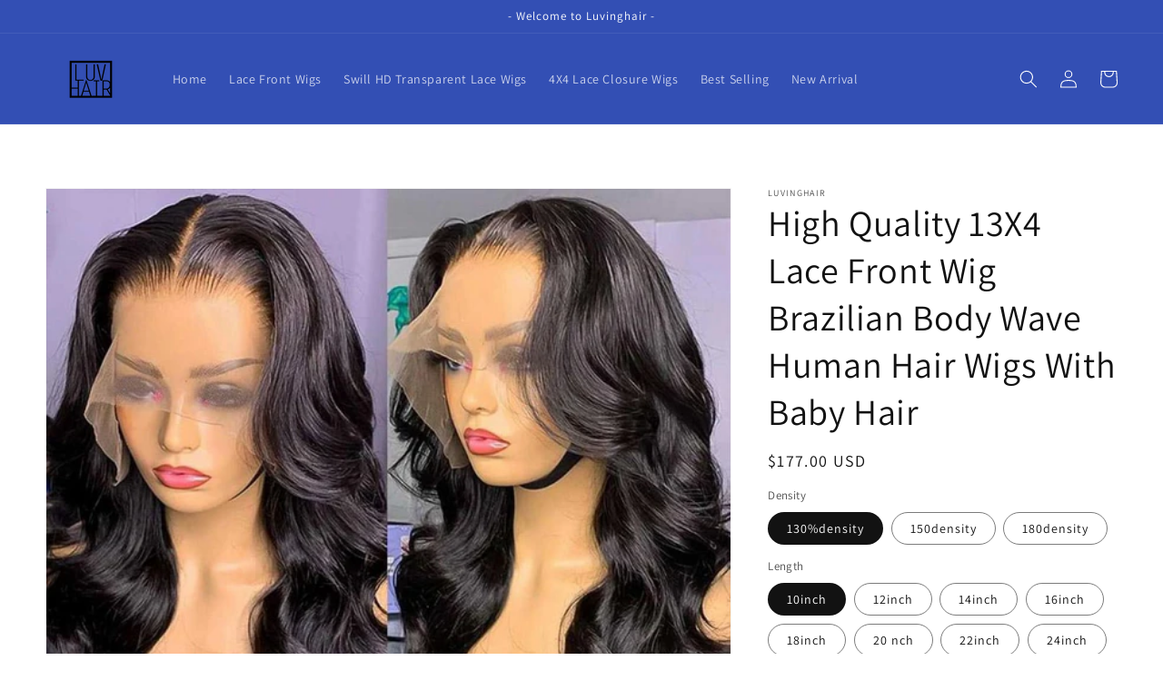

--- FILE ---
content_type: text/html; charset=utf-8
request_url: https://luvinghair.com/products/high-quality-lace-front-wig-brazilian-body-wave-human-hair-wigs
body_size: 29651
content:
<!doctype html>
<html class="no-js" lang="en">
  <head>
    <meta charset="utf-8">
    <meta http-equiv="X-UA-Compatible" content="IE=edge">
    <meta name="viewport" content="width=device-width,initial-scale=1">
    <meta name="theme-color" content="">
    <link rel="canonical" href="https://luvinghair.com/products/high-quality-lace-front-wig-brazilian-body-wave-human-hair-wigs">
    <link rel="preconnect" href="https://cdn.shopify.com" crossorigin><link rel="preconnect" href="https://fonts.shopifycdn.com" crossorigin><title>
      High Quality 13X4 Lace Front Wig Brazilian Body Wave Human Hair Wigs W
 &ndash; luvinghair</title>

    
      <meta name="description" content="Purchase Info：Shipping：Free Shipping Worldwide Via FedEx/UPS/DHL/TNTDelivery: USA (2-4 Working Days)，Other (3-6 Working Days)Payment: PayPal/Credit Card/Western UnionHanding Time: Shipped out with 24hours After PaymentRefund Policy: Buyer Protection 15 Days No Reason Return Product Details Wig Style 13x4 Lace Front Wig">
    

    

<meta property="og:site_name" content="luvinghair">
<meta property="og:url" content="https://luvinghair.com/products/high-quality-lace-front-wig-brazilian-body-wave-human-hair-wigs">
<meta property="og:title" content="High Quality 13X4 Lace Front Wig Brazilian Body Wave Human Hair Wigs W">
<meta property="og:type" content="product">
<meta property="og:description" content="Purchase Info：Shipping：Free Shipping Worldwide Via FedEx/UPS/DHL/TNTDelivery: USA (2-4 Working Days)，Other (3-6 Working Days)Payment: PayPal/Credit Card/Western UnionHanding Time: Shipped out with 24hours After PaymentRefund Policy: Buyer Protection 15 Days No Reason Return Product Details Wig Style 13x4 Lace Front Wig"><meta property="og:image" content="http://luvinghair.com/cdn/shop/products/A-1.jpg?v=1629706030">
  <meta property="og:image:secure_url" content="https://luvinghair.com/cdn/shop/products/A-1.jpg?v=1629706030">
  <meta property="og:image:width" content="950">
  <meta property="og:image:height" content="950"><meta property="og:price:amount" content="177.00">
  <meta property="og:price:currency" content="USD"><meta name="twitter:card" content="summary_large_image">
<meta name="twitter:title" content="High Quality 13X4 Lace Front Wig Brazilian Body Wave Human Hair Wigs W">
<meta name="twitter:description" content="Purchase Info：Shipping：Free Shipping Worldwide Via FedEx/UPS/DHL/TNTDelivery: USA (2-4 Working Days)，Other (3-6 Working Days)Payment: PayPal/Credit Card/Western UnionHanding Time: Shipped out with 24hours After PaymentRefund Policy: Buyer Protection 15 Days No Reason Return Product Details Wig Style 13x4 Lace Front Wig">


    <script src="//luvinghair.com/cdn/shop/t/8/assets/global.js?v=161567614324728653621637547859" defer="defer"></script>
    <script>window.performance && window.performance.mark && window.performance.mark('shopify.content_for_header.start');</script><meta id="shopify-digital-wallet" name="shopify-digital-wallet" content="/59448230086/digital_wallets/dialog">
<meta name="shopify-checkout-api-token" content="3b32b0d15ff9990dd8a26c0c4630ed12">
<meta id="in-context-paypal-metadata" data-shop-id="59448230086" data-venmo-supported="false" data-environment="production" data-locale="en_US" data-paypal-v4="true" data-currency="USD">
<link rel="alternate" type="application/json+oembed" href="https://luvinghair.com/products/high-quality-lace-front-wig-brazilian-body-wave-human-hair-wigs.oembed">
<script async="async" src="/checkouts/internal/preloads.js?locale=en-US"></script>
<script id="shopify-features" type="application/json">{"accessToken":"3b32b0d15ff9990dd8a26c0c4630ed12","betas":["rich-media-storefront-analytics"],"domain":"luvinghair.com","predictiveSearch":true,"shopId":59448230086,"locale":"en"}</script>
<script>var Shopify = Shopify || {};
Shopify.shop = "luvinghair.myshopify.com";
Shopify.locale = "en";
Shopify.currency = {"active":"USD","rate":"1.0"};
Shopify.country = "US";
Shopify.theme = {"name":"Dawn","id":127663046854,"schema_name":"Dawn","schema_version":"2.4.0","theme_store_id":887,"role":"main"};
Shopify.theme.handle = "null";
Shopify.theme.style = {"id":null,"handle":null};
Shopify.cdnHost = "luvinghair.com/cdn";
Shopify.routes = Shopify.routes || {};
Shopify.routes.root = "/";</script>
<script type="module">!function(o){(o.Shopify=o.Shopify||{}).modules=!0}(window);</script>
<script>!function(o){function n(){var o=[];function n(){o.push(Array.prototype.slice.apply(arguments))}return n.q=o,n}var t=o.Shopify=o.Shopify||{};t.loadFeatures=n(),t.autoloadFeatures=n()}(window);</script>
<script id="shop-js-analytics" type="application/json">{"pageType":"product"}</script>
<script defer="defer" async type="module" src="//luvinghair.com/cdn/shopifycloud/shop-js/modules/v2/client.init-shop-cart-sync_C5BV16lS.en.esm.js"></script>
<script defer="defer" async type="module" src="//luvinghair.com/cdn/shopifycloud/shop-js/modules/v2/chunk.common_CygWptCX.esm.js"></script>
<script type="module">
  await import("//luvinghair.com/cdn/shopifycloud/shop-js/modules/v2/client.init-shop-cart-sync_C5BV16lS.en.esm.js");
await import("//luvinghair.com/cdn/shopifycloud/shop-js/modules/v2/chunk.common_CygWptCX.esm.js");

  window.Shopify.SignInWithShop?.initShopCartSync?.({"fedCMEnabled":true,"windoidEnabled":true});

</script>
<script>(function() {
  var isLoaded = false;
  function asyncLoad() {
    if (isLoaded) return;
    isLoaded = true;
    var urls = ["https:\/\/cdn.ryviu.com\/v\/static\/js\/app.js?shop=luvinghair.myshopify.com"];
    for (var i = 0; i < urls.length; i++) {
      var s = document.createElement('script');
      s.type = 'text/javascript';
      s.async = true;
      s.src = urls[i];
      var x = document.getElementsByTagName('script')[0];
      x.parentNode.insertBefore(s, x);
    }
  };
  if(window.attachEvent) {
    window.attachEvent('onload', asyncLoad);
  } else {
    window.addEventListener('load', asyncLoad, false);
  }
})();</script>
<script id="__st">var __st={"a":59448230086,"offset":28800,"reqid":"216336df-10a9-473d-a73b-930683451170-1768694441","pageurl":"luvinghair.com\/products\/high-quality-lace-front-wig-brazilian-body-wave-human-hair-wigs","u":"6f0ffcc5753b","p":"product","rtyp":"product","rid":6860319850694};</script>
<script>window.ShopifyPaypalV4VisibilityTracking = true;</script>
<script id="captcha-bootstrap">!function(){'use strict';const t='contact',e='account',n='new_comment',o=[[t,t],['blogs',n],['comments',n],[t,'customer']],c=[[e,'customer_login'],[e,'guest_login'],[e,'recover_customer_password'],[e,'create_customer']],r=t=>t.map((([t,e])=>`form[action*='/${t}']:not([data-nocaptcha='true']) input[name='form_type'][value='${e}']`)).join(','),a=t=>()=>t?[...document.querySelectorAll(t)].map((t=>t.form)):[];function s(){const t=[...o],e=r(t);return a(e)}const i='password',u='form_key',d=['recaptcha-v3-token','g-recaptcha-response','h-captcha-response',i],f=()=>{try{return window.sessionStorage}catch{return}},m='__shopify_v',_=t=>t.elements[u];function p(t,e,n=!1){try{const o=window.sessionStorage,c=JSON.parse(o.getItem(e)),{data:r}=function(t){const{data:e,action:n}=t;return t[m]||n?{data:e,action:n}:{data:t,action:n}}(c);for(const[e,n]of Object.entries(r))t.elements[e]&&(t.elements[e].value=n);n&&o.removeItem(e)}catch(o){console.error('form repopulation failed',{error:o})}}const l='form_type',E='cptcha';function T(t){t.dataset[E]=!0}const w=window,h=w.document,L='Shopify',v='ce_forms',y='captcha';let A=!1;((t,e)=>{const n=(g='f06e6c50-85a8-45c8-87d0-21a2b65856fe',I='https://cdn.shopify.com/shopifycloud/storefront-forms-hcaptcha/ce_storefront_forms_captcha_hcaptcha.v1.5.2.iife.js',D={infoText:'Protected by hCaptcha',privacyText:'Privacy',termsText:'Terms'},(t,e,n)=>{const o=w[L][v],c=o.bindForm;if(c)return c(t,g,e,D).then(n);var r;o.q.push([[t,g,e,D],n]),r=I,A||(h.body.append(Object.assign(h.createElement('script'),{id:'captcha-provider',async:!0,src:r})),A=!0)});var g,I,D;w[L]=w[L]||{},w[L][v]=w[L][v]||{},w[L][v].q=[],w[L][y]=w[L][y]||{},w[L][y].protect=function(t,e){n(t,void 0,e),T(t)},Object.freeze(w[L][y]),function(t,e,n,w,h,L){const[v,y,A,g]=function(t,e,n){const i=e?o:[],u=t?c:[],d=[...i,...u],f=r(d),m=r(i),_=r(d.filter((([t,e])=>n.includes(e))));return[a(f),a(m),a(_),s()]}(w,h,L),I=t=>{const e=t.target;return e instanceof HTMLFormElement?e:e&&e.form},D=t=>v().includes(t);t.addEventListener('submit',(t=>{const e=I(t);if(!e)return;const n=D(e)&&!e.dataset.hcaptchaBound&&!e.dataset.recaptchaBound,o=_(e),c=g().includes(e)&&(!o||!o.value);(n||c)&&t.preventDefault(),c&&!n&&(function(t){try{if(!f())return;!function(t){const e=f();if(!e)return;const n=_(t);if(!n)return;const o=n.value;o&&e.removeItem(o)}(t);const e=Array.from(Array(32),(()=>Math.random().toString(36)[2])).join('');!function(t,e){_(t)||t.append(Object.assign(document.createElement('input'),{type:'hidden',name:u})),t.elements[u].value=e}(t,e),function(t,e){const n=f();if(!n)return;const o=[...t.querySelectorAll(`input[type='${i}']`)].map((({name:t})=>t)),c=[...d,...o],r={};for(const[a,s]of new FormData(t).entries())c.includes(a)||(r[a]=s);n.setItem(e,JSON.stringify({[m]:1,action:t.action,data:r}))}(t,e)}catch(e){console.error('failed to persist form',e)}}(e),e.submit())}));const S=(t,e)=>{t&&!t.dataset[E]&&(n(t,e.some((e=>e===t))),T(t))};for(const o of['focusin','change'])t.addEventListener(o,(t=>{const e=I(t);D(e)&&S(e,y())}));const B=e.get('form_key'),M=e.get(l),P=B&&M;t.addEventListener('DOMContentLoaded',(()=>{const t=y();if(P)for(const e of t)e.elements[l].value===M&&p(e,B);[...new Set([...A(),...v().filter((t=>'true'===t.dataset.shopifyCaptcha))])].forEach((e=>S(e,t)))}))}(h,new URLSearchParams(w.location.search),n,t,e,['guest_login'])})(!0,!0)}();</script>
<script integrity="sha256-4kQ18oKyAcykRKYeNunJcIwy7WH5gtpwJnB7kiuLZ1E=" data-source-attribution="shopify.loadfeatures" defer="defer" src="//luvinghair.com/cdn/shopifycloud/storefront/assets/storefront/load_feature-a0a9edcb.js" crossorigin="anonymous"></script>
<script data-source-attribution="shopify.dynamic_checkout.dynamic.init">var Shopify=Shopify||{};Shopify.PaymentButton=Shopify.PaymentButton||{isStorefrontPortableWallets:!0,init:function(){window.Shopify.PaymentButton.init=function(){};var t=document.createElement("script");t.src="https://luvinghair.com/cdn/shopifycloud/portable-wallets/latest/portable-wallets.en.js",t.type="module",document.head.appendChild(t)}};
</script>
<script data-source-attribution="shopify.dynamic_checkout.buyer_consent">
  function portableWalletsHideBuyerConsent(e){var t=document.getElementById("shopify-buyer-consent"),n=document.getElementById("shopify-subscription-policy-button");t&&n&&(t.classList.add("hidden"),t.setAttribute("aria-hidden","true"),n.removeEventListener("click",e))}function portableWalletsShowBuyerConsent(e){var t=document.getElementById("shopify-buyer-consent"),n=document.getElementById("shopify-subscription-policy-button");t&&n&&(t.classList.remove("hidden"),t.removeAttribute("aria-hidden"),n.addEventListener("click",e))}window.Shopify?.PaymentButton&&(window.Shopify.PaymentButton.hideBuyerConsent=portableWalletsHideBuyerConsent,window.Shopify.PaymentButton.showBuyerConsent=portableWalletsShowBuyerConsent);
</script>
<script>
  function portableWalletsCleanup(e){e&&e.src&&console.error("Failed to load portable wallets script "+e.src);var t=document.querySelectorAll("shopify-accelerated-checkout .shopify-payment-button__skeleton, shopify-accelerated-checkout-cart .wallet-cart-button__skeleton"),e=document.getElementById("shopify-buyer-consent");for(let e=0;e<t.length;e++)t[e].remove();e&&e.remove()}function portableWalletsNotLoadedAsModule(e){e instanceof ErrorEvent&&"string"==typeof e.message&&e.message.includes("import.meta")&&"string"==typeof e.filename&&e.filename.includes("portable-wallets")&&(window.removeEventListener("error",portableWalletsNotLoadedAsModule),window.Shopify.PaymentButton.failedToLoad=e,"loading"===document.readyState?document.addEventListener("DOMContentLoaded",window.Shopify.PaymentButton.init):window.Shopify.PaymentButton.init())}window.addEventListener("error",portableWalletsNotLoadedAsModule);
</script>

<script type="module" src="https://luvinghair.com/cdn/shopifycloud/portable-wallets/latest/portable-wallets.en.js" onError="portableWalletsCleanup(this)" crossorigin="anonymous"></script>
<script nomodule>
  document.addEventListener("DOMContentLoaded", portableWalletsCleanup);
</script>

<link id="shopify-accelerated-checkout-styles" rel="stylesheet" media="screen" href="https://luvinghair.com/cdn/shopifycloud/portable-wallets/latest/accelerated-checkout-backwards-compat.css" crossorigin="anonymous">
<style id="shopify-accelerated-checkout-cart">
        #shopify-buyer-consent {
  margin-top: 1em;
  display: inline-block;
  width: 100%;
}

#shopify-buyer-consent.hidden {
  display: none;
}

#shopify-subscription-policy-button {
  background: none;
  border: none;
  padding: 0;
  text-decoration: underline;
  font-size: inherit;
  cursor: pointer;
}

#shopify-subscription-policy-button::before {
  box-shadow: none;
}

      </style>
<script id="sections-script" data-sections="main-product,product-recommendations,header,footer" defer="defer" src="//luvinghair.com/cdn/shop/t/8/compiled_assets/scripts.js?v=180"></script>
<script>window.performance && window.performance.mark && window.performance.mark('shopify.content_for_header.end');</script>


    <style data-shopify>
      @font-face {
  font-family: Assistant;
  font-weight: 400;
  font-style: normal;
  font-display: swap;
  src: url("//luvinghair.com/cdn/fonts/assistant/assistant_n4.9120912a469cad1cc292572851508ca49d12e768.woff2") format("woff2"),
       url("//luvinghair.com/cdn/fonts/assistant/assistant_n4.6e9875ce64e0fefcd3f4446b7ec9036b3ddd2985.woff") format("woff");
}

      @font-face {
  font-family: Assistant;
  font-weight: 700;
  font-style: normal;
  font-display: swap;
  src: url("//luvinghair.com/cdn/fonts/assistant/assistant_n7.bf44452348ec8b8efa3aa3068825305886b1c83c.woff2") format("woff2"),
       url("//luvinghair.com/cdn/fonts/assistant/assistant_n7.0c887fee83f6b3bda822f1150b912c72da0f7b64.woff") format("woff");
}

      
      
      @font-face {
  font-family: Assistant;
  font-weight: 400;
  font-style: normal;
  font-display: swap;
  src: url("//luvinghair.com/cdn/fonts/assistant/assistant_n4.9120912a469cad1cc292572851508ca49d12e768.woff2") format("woff2"),
       url("//luvinghair.com/cdn/fonts/assistant/assistant_n4.6e9875ce64e0fefcd3f4446b7ec9036b3ddd2985.woff") format("woff");
}


      :root {
        --font-body-family: Assistant, sans-serif;
        --font-body-style: normal;
        --font-body-weight: 400;

        --font-heading-family: Assistant, sans-serif;
        --font-heading-style: normal;
        --font-heading-weight: 400;

        --font-body-scale: 1.0;
        --font-heading-scale: 1.0;

        --color-base-text: 18, 18, 18;
        --color-base-background-1: 255, 255, 255;
        --color-base-background-2: 243, 243, 243;
        --color-base-solid-button-labels: 255, 255, 255;
        --color-base-outline-button-labels: 18, 18, 18;
        --color-base-accent-1: 18, 18, 18;
        --color-base-accent-2: 51, 79, 180;
        --payment-terms-background-color: #FFFFFF;

        --gradient-base-background-1: #FFFFFF;
        --gradient-base-background-2: #F3F3F3;
        --gradient-base-accent-1: #121212;
        --gradient-base-accent-2: #334FB4;

        --page-width: 160rem;
        --page-width-margin: 2rem;
      }

      *,
      *::before,
      *::after {
        box-sizing: inherit;
      }

      html {
        box-sizing: border-box;
        font-size: calc(var(--font-body-scale) * 62.5%);
        height: 100%;
      }

      body {
        display: grid;
        grid-template-rows: auto auto 1fr auto;
        grid-template-columns: 100%;
        min-height: 100%;
        margin: 0;
        font-size: 1.5rem;
        letter-spacing: 0.06rem;
        line-height: calc(1 + 0.8 / var(--font-body-scale));
        font-family: var(--font-body-family);
        font-style: var(--font-body-style);
        font-weight: var(--font-body-weight);
      }

      @media screen and (min-width: 750px) {
        body {
          font-size: 1.6rem;
        }
      }
    </style>

    <link href="//luvinghair.com/cdn/shop/t/8/assets/base.css?v=162186676865885256611637547873" rel="stylesheet" type="text/css" media="all" />
<link rel="preload" as="font" href="//luvinghair.com/cdn/fonts/assistant/assistant_n4.9120912a469cad1cc292572851508ca49d12e768.woff2" type="font/woff2" crossorigin><link rel="preload" as="font" href="//luvinghair.com/cdn/fonts/assistant/assistant_n4.9120912a469cad1cc292572851508ca49d12e768.woff2" type="font/woff2" crossorigin><link rel="stylesheet" href="//luvinghair.com/cdn/shop/t/8/assets/component-predictive-search.css?v=10425135875555615991637547855" media="print" onload="this.media='all'"><script>document.documentElement.className = document.documentElement.className.replace('no-js', 'js');</script>
  <link href="https://monorail-edge.shopifysvc.com" rel="dns-prefetch">
<script>(function(){if ("sendBeacon" in navigator && "performance" in window) {try {var session_token_from_headers = performance.getEntriesByType('navigation')[0].serverTiming.find(x => x.name == '_s').description;} catch {var session_token_from_headers = undefined;}var session_cookie_matches = document.cookie.match(/_shopify_s=([^;]*)/);var session_token_from_cookie = session_cookie_matches && session_cookie_matches.length === 2 ? session_cookie_matches[1] : "";var session_token = session_token_from_headers || session_token_from_cookie || "";function handle_abandonment_event(e) {var entries = performance.getEntries().filter(function(entry) {return /monorail-edge.shopifysvc.com/.test(entry.name);});if (!window.abandonment_tracked && entries.length === 0) {window.abandonment_tracked = true;var currentMs = Date.now();var navigation_start = performance.timing.navigationStart;var payload = {shop_id: 59448230086,url: window.location.href,navigation_start,duration: currentMs - navigation_start,session_token,page_type: "product"};window.navigator.sendBeacon("https://monorail-edge.shopifysvc.com/v1/produce", JSON.stringify({schema_id: "online_store_buyer_site_abandonment/1.1",payload: payload,metadata: {event_created_at_ms: currentMs,event_sent_at_ms: currentMs}}));}}window.addEventListener('pagehide', handle_abandonment_event);}}());</script>
<script id="web-pixels-manager-setup">(function e(e,d,r,n,o){if(void 0===o&&(o={}),!Boolean(null===(a=null===(i=window.Shopify)||void 0===i?void 0:i.analytics)||void 0===a?void 0:a.replayQueue)){var i,a;window.Shopify=window.Shopify||{};var t=window.Shopify;t.analytics=t.analytics||{};var s=t.analytics;s.replayQueue=[],s.publish=function(e,d,r){return s.replayQueue.push([e,d,r]),!0};try{self.performance.mark("wpm:start")}catch(e){}var l=function(){var e={modern:/Edge?\/(1{2}[4-9]|1[2-9]\d|[2-9]\d{2}|\d{4,})\.\d+(\.\d+|)|Firefox\/(1{2}[4-9]|1[2-9]\d|[2-9]\d{2}|\d{4,})\.\d+(\.\d+|)|Chrom(ium|e)\/(9{2}|\d{3,})\.\d+(\.\d+|)|(Maci|X1{2}).+ Version\/(15\.\d+|(1[6-9]|[2-9]\d|\d{3,})\.\d+)([,.]\d+|)( \(\w+\)|)( Mobile\/\w+|) Safari\/|Chrome.+OPR\/(9{2}|\d{3,})\.\d+\.\d+|(CPU[ +]OS|iPhone[ +]OS|CPU[ +]iPhone|CPU IPhone OS|CPU iPad OS)[ +]+(15[._]\d+|(1[6-9]|[2-9]\d|\d{3,})[._]\d+)([._]\d+|)|Android:?[ /-](13[3-9]|1[4-9]\d|[2-9]\d{2}|\d{4,})(\.\d+|)(\.\d+|)|Android.+Firefox\/(13[5-9]|1[4-9]\d|[2-9]\d{2}|\d{4,})\.\d+(\.\d+|)|Android.+Chrom(ium|e)\/(13[3-9]|1[4-9]\d|[2-9]\d{2}|\d{4,})\.\d+(\.\d+|)|SamsungBrowser\/([2-9]\d|\d{3,})\.\d+/,legacy:/Edge?\/(1[6-9]|[2-9]\d|\d{3,})\.\d+(\.\d+|)|Firefox\/(5[4-9]|[6-9]\d|\d{3,})\.\d+(\.\d+|)|Chrom(ium|e)\/(5[1-9]|[6-9]\d|\d{3,})\.\d+(\.\d+|)([\d.]+$|.*Safari\/(?![\d.]+ Edge\/[\d.]+$))|(Maci|X1{2}).+ Version\/(10\.\d+|(1[1-9]|[2-9]\d|\d{3,})\.\d+)([,.]\d+|)( \(\w+\)|)( Mobile\/\w+|) Safari\/|Chrome.+OPR\/(3[89]|[4-9]\d|\d{3,})\.\d+\.\d+|(CPU[ +]OS|iPhone[ +]OS|CPU[ +]iPhone|CPU IPhone OS|CPU iPad OS)[ +]+(10[._]\d+|(1[1-9]|[2-9]\d|\d{3,})[._]\d+)([._]\d+|)|Android:?[ /-](13[3-9]|1[4-9]\d|[2-9]\d{2}|\d{4,})(\.\d+|)(\.\d+|)|Mobile Safari.+OPR\/([89]\d|\d{3,})\.\d+\.\d+|Android.+Firefox\/(13[5-9]|1[4-9]\d|[2-9]\d{2}|\d{4,})\.\d+(\.\d+|)|Android.+Chrom(ium|e)\/(13[3-9]|1[4-9]\d|[2-9]\d{2}|\d{4,})\.\d+(\.\d+|)|Android.+(UC? ?Browser|UCWEB|U3)[ /]?(15\.([5-9]|\d{2,})|(1[6-9]|[2-9]\d|\d{3,})\.\d+)\.\d+|SamsungBrowser\/(5\.\d+|([6-9]|\d{2,})\.\d+)|Android.+MQ{2}Browser\/(14(\.(9|\d{2,})|)|(1[5-9]|[2-9]\d|\d{3,})(\.\d+|))(\.\d+|)|K[Aa][Ii]OS\/(3\.\d+|([4-9]|\d{2,})\.\d+)(\.\d+|)/},d=e.modern,r=e.legacy,n=navigator.userAgent;return n.match(d)?"modern":n.match(r)?"legacy":"unknown"}(),u="modern"===l?"modern":"legacy",c=(null!=n?n:{modern:"",legacy:""})[u],f=function(e){return[e.baseUrl,"/wpm","/b",e.hashVersion,"modern"===e.buildTarget?"m":"l",".js"].join("")}({baseUrl:d,hashVersion:r,buildTarget:u}),m=function(e){var d=e.version,r=e.bundleTarget,n=e.surface,o=e.pageUrl,i=e.monorailEndpoint;return{emit:function(e){var a=e.status,t=e.errorMsg,s=(new Date).getTime(),l=JSON.stringify({metadata:{event_sent_at_ms:s},events:[{schema_id:"web_pixels_manager_load/3.1",payload:{version:d,bundle_target:r,page_url:o,status:a,surface:n,error_msg:t},metadata:{event_created_at_ms:s}}]});if(!i)return console&&console.warn&&console.warn("[Web Pixels Manager] No Monorail endpoint provided, skipping logging."),!1;try{return self.navigator.sendBeacon.bind(self.navigator)(i,l)}catch(e){}var u=new XMLHttpRequest;try{return u.open("POST",i,!0),u.setRequestHeader("Content-Type","text/plain"),u.send(l),!0}catch(e){return console&&console.warn&&console.warn("[Web Pixels Manager] Got an unhandled error while logging to Monorail."),!1}}}}({version:r,bundleTarget:l,surface:e.surface,pageUrl:self.location.href,monorailEndpoint:e.monorailEndpoint});try{o.browserTarget=l,function(e){var d=e.src,r=e.async,n=void 0===r||r,o=e.onload,i=e.onerror,a=e.sri,t=e.scriptDataAttributes,s=void 0===t?{}:t,l=document.createElement("script"),u=document.querySelector("head"),c=document.querySelector("body");if(l.async=n,l.src=d,a&&(l.integrity=a,l.crossOrigin="anonymous"),s)for(var f in s)if(Object.prototype.hasOwnProperty.call(s,f))try{l.dataset[f]=s[f]}catch(e){}if(o&&l.addEventListener("load",o),i&&l.addEventListener("error",i),u)u.appendChild(l);else{if(!c)throw new Error("Did not find a head or body element to append the script");c.appendChild(l)}}({src:f,async:!0,onload:function(){if(!function(){var e,d;return Boolean(null===(d=null===(e=window.Shopify)||void 0===e?void 0:e.analytics)||void 0===d?void 0:d.initialized)}()){var d=window.webPixelsManager.init(e)||void 0;if(d){var r=window.Shopify.analytics;r.replayQueue.forEach((function(e){var r=e[0],n=e[1],o=e[2];d.publishCustomEvent(r,n,o)})),r.replayQueue=[],r.publish=d.publishCustomEvent,r.visitor=d.visitor,r.initialized=!0}}},onerror:function(){return m.emit({status:"failed",errorMsg:"".concat(f," has failed to load")})},sri:function(e){var d=/^sha384-[A-Za-z0-9+/=]+$/;return"string"==typeof e&&d.test(e)}(c)?c:"",scriptDataAttributes:o}),m.emit({status:"loading"})}catch(e){m.emit({status:"failed",errorMsg:(null==e?void 0:e.message)||"Unknown error"})}}})({shopId: 59448230086,storefrontBaseUrl: "https://luvinghair.com",extensionsBaseUrl: "https://extensions.shopifycdn.com/cdn/shopifycloud/web-pixels-manager",monorailEndpoint: "https://monorail-edge.shopifysvc.com/unstable/produce_batch",surface: "storefront-renderer",enabledBetaFlags: ["2dca8a86"],webPixelsConfigList: [{"id":"shopify-app-pixel","configuration":"{}","eventPayloadVersion":"v1","runtimeContext":"STRICT","scriptVersion":"0450","apiClientId":"shopify-pixel","type":"APP","privacyPurposes":["ANALYTICS","MARKETING"]},{"id":"shopify-custom-pixel","eventPayloadVersion":"v1","runtimeContext":"LAX","scriptVersion":"0450","apiClientId":"shopify-pixel","type":"CUSTOM","privacyPurposes":["ANALYTICS","MARKETING"]}],isMerchantRequest: false,initData: {"shop":{"name":"luvinghair","paymentSettings":{"currencyCode":"USD"},"myshopifyDomain":"luvinghair.myshopify.com","countryCode":"CN","storefrontUrl":"https:\/\/luvinghair.com"},"customer":null,"cart":null,"checkout":null,"productVariants":[{"price":{"amount":177.0,"currencyCode":"USD"},"product":{"title":"High Quality 13X4 Lace Front Wig Brazilian Body Wave Human Hair Wigs With Baby Hair","vendor":"luvinghair","id":"6860319850694","untranslatedTitle":"High Quality 13X4 Lace Front Wig Brazilian Body Wave Human Hair Wigs With Baby Hair","url":"\/products\/high-quality-lace-front-wig-brazilian-body-wave-human-hair-wigs","type":"13X4 Lace Front Wig"},"id":"40563212386502","image":{"src":"\/\/luvinghair.com\/cdn\/shop\/products\/A-1.jpg?v=1629706030"},"sku":"","title":"130%density \/ 10inch","untranslatedTitle":"130%density \/ 10inch"},{"price":{"amount":187.0,"currencyCode":"USD"},"product":{"title":"High Quality 13X4 Lace Front Wig Brazilian Body Wave Human Hair Wigs With Baby Hair","vendor":"luvinghair","id":"6860319850694","untranslatedTitle":"High Quality 13X4 Lace Front Wig Brazilian Body Wave Human Hair Wigs With Baby Hair","url":"\/products\/high-quality-lace-front-wig-brazilian-body-wave-human-hair-wigs","type":"13X4 Lace Front Wig"},"id":"40563212419270","image":{"src":"\/\/luvinghair.com\/cdn\/shop\/products\/A-1.jpg?v=1629706030"},"sku":"","title":"130%density \/ 12inch","untranslatedTitle":"130%density \/ 12inch"},{"price":{"amount":199.0,"currencyCode":"USD"},"product":{"title":"High Quality 13X4 Lace Front Wig Brazilian Body Wave Human Hair Wigs With Baby Hair","vendor":"luvinghair","id":"6860319850694","untranslatedTitle":"High Quality 13X4 Lace Front Wig Brazilian Body Wave Human Hair Wigs With Baby Hair","url":"\/products\/high-quality-lace-front-wig-brazilian-body-wave-human-hair-wigs","type":"13X4 Lace Front Wig"},"id":"40563212452038","image":{"src":"\/\/luvinghair.com\/cdn\/shop\/products\/A-1.jpg?v=1629706030"},"sku":"","title":"130%density \/ 14inch","untranslatedTitle":"130%density \/ 14inch"},{"price":{"amount":213.0,"currencyCode":"USD"},"product":{"title":"High Quality 13X4 Lace Front Wig Brazilian Body Wave Human Hair Wigs With Baby Hair","vendor":"luvinghair","id":"6860319850694","untranslatedTitle":"High Quality 13X4 Lace Front Wig Brazilian Body Wave Human Hair Wigs With Baby Hair","url":"\/products\/high-quality-lace-front-wig-brazilian-body-wave-human-hair-wigs","type":"13X4 Lace Front Wig"},"id":"40563212484806","image":{"src":"\/\/luvinghair.com\/cdn\/shop\/products\/A-1.jpg?v=1629706030"},"sku":"","title":"130%density \/ 16inch","untranslatedTitle":"130%density \/ 16inch"},{"price":{"amount":231.0,"currencyCode":"USD"},"product":{"title":"High Quality 13X4 Lace Front Wig Brazilian Body Wave Human Hair Wigs With Baby Hair","vendor":"luvinghair","id":"6860319850694","untranslatedTitle":"High Quality 13X4 Lace Front Wig Brazilian Body Wave Human Hair Wigs With Baby Hair","url":"\/products\/high-quality-lace-front-wig-brazilian-body-wave-human-hair-wigs","type":"13X4 Lace Front Wig"},"id":"40563212517574","image":{"src":"\/\/luvinghair.com\/cdn\/shop\/products\/A-1.jpg?v=1629706030"},"sku":"","title":"130%density \/ 18inch","untranslatedTitle":"130%density \/ 18inch"},{"price":{"amount":259.0,"currencyCode":"USD"},"product":{"title":"High Quality 13X4 Lace Front Wig Brazilian Body Wave Human Hair Wigs With Baby Hair","vendor":"luvinghair","id":"6860319850694","untranslatedTitle":"High Quality 13X4 Lace Front Wig Brazilian Body Wave Human Hair Wigs With Baby Hair","url":"\/products\/high-quality-lace-front-wig-brazilian-body-wave-human-hair-wigs","type":"13X4 Lace Front Wig"},"id":"40563212550342","image":{"src":"\/\/luvinghair.com\/cdn\/shop\/products\/A-1.jpg?v=1629706030"},"sku":"","title":"130%density \/ 20 nch","untranslatedTitle":"130%density \/ 20 nch"},{"price":{"amount":279.0,"currencyCode":"USD"},"product":{"title":"High Quality 13X4 Lace Front Wig Brazilian Body Wave Human Hair Wigs With Baby Hair","vendor":"luvinghair","id":"6860319850694","untranslatedTitle":"High Quality 13X4 Lace Front Wig Brazilian Body Wave Human Hair Wigs With Baby Hair","url":"\/products\/high-quality-lace-front-wig-brazilian-body-wave-human-hair-wigs","type":"13X4 Lace Front Wig"},"id":"40563212583110","image":{"src":"\/\/luvinghair.com\/cdn\/shop\/products\/A-1.jpg?v=1629706030"},"sku":"","title":"130%density \/ 22inch","untranslatedTitle":"130%density \/ 22inch"},{"price":{"amount":298.0,"currencyCode":"USD"},"product":{"title":"High Quality 13X4 Lace Front Wig Brazilian Body Wave Human Hair Wigs With Baby Hair","vendor":"luvinghair","id":"6860319850694","untranslatedTitle":"High Quality 13X4 Lace Front Wig Brazilian Body Wave Human Hair Wigs With Baby Hair","url":"\/products\/high-quality-lace-front-wig-brazilian-body-wave-human-hair-wigs","type":"13X4 Lace Front Wig"},"id":"40563212615878","image":{"src":"\/\/luvinghair.com\/cdn\/shop\/products\/A-1.jpg?v=1629706030"},"sku":"","title":"130%density \/ 24inch","untranslatedTitle":"130%density \/ 24inch"},{"price":{"amount":314.0,"currencyCode":"USD"},"product":{"title":"High Quality 13X4 Lace Front Wig Brazilian Body Wave Human Hair Wigs With Baby Hair","vendor":"luvinghair","id":"6860319850694","untranslatedTitle":"High Quality 13X4 Lace Front Wig Brazilian Body Wave Human Hair Wigs With Baby Hair","url":"\/products\/high-quality-lace-front-wig-brazilian-body-wave-human-hair-wigs","type":"13X4 Lace Front Wig"},"id":"40563212648646","image":{"src":"\/\/luvinghair.com\/cdn\/shop\/products\/A-1.jpg?v=1629706030"},"sku":"","title":"130%density \/ 26inch","untranslatedTitle":"130%density \/ 26inch"},{"price":{"amount":340.0,"currencyCode":"USD"},"product":{"title":"High Quality 13X4 Lace Front Wig Brazilian Body Wave Human Hair Wigs With Baby Hair","vendor":"luvinghair","id":"6860319850694","untranslatedTitle":"High Quality 13X4 Lace Front Wig Brazilian Body Wave Human Hair Wigs With Baby Hair","url":"\/products\/high-quality-lace-front-wig-brazilian-body-wave-human-hair-wigs","type":"13X4 Lace Front Wig"},"id":"40563212681414","image":{"src":"\/\/luvinghair.com\/cdn\/shop\/products\/A-1.jpg?v=1629706030"},"sku":"","title":"130%density \/ 28inch","untranslatedTitle":"130%density \/ 28inch"},{"price":{"amount":356.0,"currencyCode":"USD"},"product":{"title":"High Quality 13X4 Lace Front Wig Brazilian Body Wave Human Hair Wigs With Baby Hair","vendor":"luvinghair","id":"6860319850694","untranslatedTitle":"High Quality 13X4 Lace Front Wig Brazilian Body Wave Human Hair Wigs With Baby Hair","url":"\/products\/high-quality-lace-front-wig-brazilian-body-wave-human-hair-wigs","type":"13X4 Lace Front Wig"},"id":"40563212714182","image":{"src":"\/\/luvinghair.com\/cdn\/shop\/products\/A-1.jpg?v=1629706030"},"sku":"","title":"130%density \/ 30inch","untranslatedTitle":"130%density \/ 30inch"},{"price":{"amount":192.0,"currencyCode":"USD"},"product":{"title":"High Quality 13X4 Lace Front Wig Brazilian Body Wave Human Hair Wigs With Baby Hair","vendor":"luvinghair","id":"6860319850694","untranslatedTitle":"High Quality 13X4 Lace Front Wig Brazilian Body Wave Human Hair Wigs With Baby Hair","url":"\/products\/high-quality-lace-front-wig-brazilian-body-wave-human-hair-wigs","type":"13X4 Lace Front Wig"},"id":"40563212746950","image":{"src":"\/\/luvinghair.com\/cdn\/shop\/products\/A-1.jpg?v=1629706030"},"sku":"","title":"150density \/ 10inch","untranslatedTitle":"150density \/ 10inch"},{"price":{"amount":203.0,"currencyCode":"USD"},"product":{"title":"High Quality 13X4 Lace Front Wig Brazilian Body Wave Human Hair Wigs With Baby Hair","vendor":"luvinghair","id":"6860319850694","untranslatedTitle":"High Quality 13X4 Lace Front Wig Brazilian Body Wave Human Hair Wigs With Baby Hair","url":"\/products\/high-quality-lace-front-wig-brazilian-body-wave-human-hair-wigs","type":"13X4 Lace Front Wig"},"id":"40563212779718","image":{"src":"\/\/luvinghair.com\/cdn\/shop\/products\/A-1.jpg?v=1629706030"},"sku":"","title":"150density \/ 12inch","untranslatedTitle":"150density \/ 12inch"},{"price":{"amount":216.0,"currencyCode":"USD"},"product":{"title":"High Quality 13X4 Lace Front Wig Brazilian Body Wave Human Hair Wigs With Baby Hair","vendor":"luvinghair","id":"6860319850694","untranslatedTitle":"High Quality 13X4 Lace Front Wig Brazilian Body Wave Human Hair Wigs With Baby Hair","url":"\/products\/high-quality-lace-front-wig-brazilian-body-wave-human-hair-wigs","type":"13X4 Lace Front Wig"},"id":"40563212812486","image":{"src":"\/\/luvinghair.com\/cdn\/shop\/products\/A-1.jpg?v=1629706030"},"sku":"","title":"150density \/ 14inch","untranslatedTitle":"150density \/ 14inch"},{"price":{"amount":231.0,"currencyCode":"USD"},"product":{"title":"High Quality 13X4 Lace Front Wig Brazilian Body Wave Human Hair Wigs With Baby Hair","vendor":"luvinghair","id":"6860319850694","untranslatedTitle":"High Quality 13X4 Lace Front Wig Brazilian Body Wave Human Hair Wigs With Baby Hair","url":"\/products\/high-quality-lace-front-wig-brazilian-body-wave-human-hair-wigs","type":"13X4 Lace Front Wig"},"id":"40563212845254","image":{"src":"\/\/luvinghair.com\/cdn\/shop\/products\/A-1.jpg?v=1629706030"},"sku":"","title":"150density \/ 16inch","untranslatedTitle":"150density \/ 16inch"},{"price":{"amount":251.0,"currencyCode":"USD"},"product":{"title":"High Quality 13X4 Lace Front Wig Brazilian Body Wave Human Hair Wigs With Baby Hair","vendor":"luvinghair","id":"6860319850694","untranslatedTitle":"High Quality 13X4 Lace Front Wig Brazilian Body Wave Human Hair Wigs With Baby Hair","url":"\/products\/high-quality-lace-front-wig-brazilian-body-wave-human-hair-wigs","type":"13X4 Lace Front Wig"},"id":"40563212878022","image":{"src":"\/\/luvinghair.com\/cdn\/shop\/products\/A-1.jpg?v=1629706030"},"sku":"","title":"150density \/ 18inch","untranslatedTitle":"150density \/ 18inch"},{"price":{"amount":282.0,"currencyCode":"USD"},"product":{"title":"High Quality 13X4 Lace Front Wig Brazilian Body Wave Human Hair Wigs With Baby Hair","vendor":"luvinghair","id":"6860319850694","untranslatedTitle":"High Quality 13X4 Lace Front Wig Brazilian Body Wave Human Hair Wigs With Baby Hair","url":"\/products\/high-quality-lace-front-wig-brazilian-body-wave-human-hair-wigs","type":"13X4 Lace Front Wig"},"id":"40563212910790","image":{"src":"\/\/luvinghair.com\/cdn\/shop\/products\/A-1.jpg?v=1629706030"},"sku":"","title":"150density \/ 20 nch","untranslatedTitle":"150density \/ 20 nch"},{"price":{"amount":304.0,"currencyCode":"USD"},"product":{"title":"High Quality 13X4 Lace Front Wig Brazilian Body Wave Human Hair Wigs With Baby Hair","vendor":"luvinghair","id":"6860319850694","untranslatedTitle":"High Quality 13X4 Lace Front Wig Brazilian Body Wave Human Hair Wigs With Baby Hair","url":"\/products\/high-quality-lace-front-wig-brazilian-body-wave-human-hair-wigs","type":"13X4 Lace Front Wig"},"id":"40563212943558","image":{"src":"\/\/luvinghair.com\/cdn\/shop\/products\/A-1.jpg?v=1629706030"},"sku":"","title":"150density \/ 22inch","untranslatedTitle":"150density \/ 22inch"},{"price":{"amount":326.0,"currencyCode":"USD"},"product":{"title":"High Quality 13X4 Lace Front Wig Brazilian Body Wave Human Hair Wigs With Baby Hair","vendor":"luvinghair","id":"6860319850694","untranslatedTitle":"High Quality 13X4 Lace Front Wig Brazilian Body Wave Human Hair Wigs With Baby Hair","url":"\/products\/high-quality-lace-front-wig-brazilian-body-wave-human-hair-wigs","type":"13X4 Lace Front Wig"},"id":"40563212976326","image":{"src":"\/\/luvinghair.com\/cdn\/shop\/products\/A-1.jpg?v=1629706030"},"sku":"","title":"150density \/ 24inch","untranslatedTitle":"150density \/ 24inch"},{"price":{"amount":343.0,"currencyCode":"USD"},"product":{"title":"High Quality 13X4 Lace Front Wig Brazilian Body Wave Human Hair Wigs With Baby Hair","vendor":"luvinghair","id":"6860319850694","untranslatedTitle":"High Quality 13X4 Lace Front Wig Brazilian Body Wave Human Hair Wigs With Baby Hair","url":"\/products\/high-quality-lace-front-wig-brazilian-body-wave-human-hair-wigs","type":"13X4 Lace Front Wig"},"id":"40563213009094","image":{"src":"\/\/luvinghair.com\/cdn\/shop\/products\/A-1.jpg?v=1629706030"},"sku":"","title":"150density \/ 26inch","untranslatedTitle":"150density \/ 26inch"},{"price":{"amount":372.0,"currencyCode":"USD"},"product":{"title":"High Quality 13X4 Lace Front Wig Brazilian Body Wave Human Hair Wigs With Baby Hair","vendor":"luvinghair","id":"6860319850694","untranslatedTitle":"High Quality 13X4 Lace Front Wig Brazilian Body Wave Human Hair Wigs With Baby Hair","url":"\/products\/high-quality-lace-front-wig-brazilian-body-wave-human-hair-wigs","type":"13X4 Lace Front Wig"},"id":"40563213041862","image":{"src":"\/\/luvinghair.com\/cdn\/shop\/products\/A-1.jpg?v=1629706030"},"sku":"","title":"150density \/ 28inch","untranslatedTitle":"150density \/ 28inch"},{"price":{"amount":389.0,"currencyCode":"USD"},"product":{"title":"High Quality 13X4 Lace Front Wig Brazilian Body Wave Human Hair Wigs With Baby Hair","vendor":"luvinghair","id":"6860319850694","untranslatedTitle":"High Quality 13X4 Lace Front Wig Brazilian Body Wave Human Hair Wigs With Baby Hair","url":"\/products\/high-quality-lace-front-wig-brazilian-body-wave-human-hair-wigs","type":"13X4 Lace Front Wig"},"id":"40563213074630","image":{"src":"\/\/luvinghair.com\/cdn\/shop\/products\/A-1.jpg?v=1629706030"},"sku":"","title":"150density \/ 30inch","untranslatedTitle":"150density \/ 30inch"},{"price":{"amount":222.0,"currencyCode":"USD"},"product":{"title":"High Quality 13X4 Lace Front Wig Brazilian Body Wave Human Hair Wigs With Baby Hair","vendor":"luvinghair","id":"6860319850694","untranslatedTitle":"High Quality 13X4 Lace Front Wig Brazilian Body Wave Human Hair Wigs With Baby Hair","url":"\/products\/high-quality-lace-front-wig-brazilian-body-wave-human-hair-wigs","type":"13X4 Lace Front Wig"},"id":"40563213107398","image":{"src":"\/\/luvinghair.com\/cdn\/shop\/products\/A-1.jpg?v=1629706030"},"sku":"","title":"180density \/ 10inch","untranslatedTitle":"180density \/ 10inch"},{"price":{"amount":235.0,"currencyCode":"USD"},"product":{"title":"High Quality 13X4 Lace Front Wig Brazilian Body Wave Human Hair Wigs With Baby Hair","vendor":"luvinghair","id":"6860319850694","untranslatedTitle":"High Quality 13X4 Lace Front Wig Brazilian Body Wave Human Hair Wigs With Baby Hair","url":"\/products\/high-quality-lace-front-wig-brazilian-body-wave-human-hair-wigs","type":"13X4 Lace Front Wig"},"id":"40563213140166","image":{"src":"\/\/luvinghair.com\/cdn\/shop\/products\/A-1.jpg?v=1629706030"},"sku":"","title":"180density \/ 12inch","untranslatedTitle":"180density \/ 12inch"},{"price":{"amount":250.0,"currencyCode":"USD"},"product":{"title":"High Quality 13X4 Lace Front Wig Brazilian Body Wave Human Hair Wigs With Baby Hair","vendor":"luvinghair","id":"6860319850694","untranslatedTitle":"High Quality 13X4 Lace Front Wig Brazilian Body Wave Human Hair Wigs With Baby Hair","url":"\/products\/high-quality-lace-front-wig-brazilian-body-wave-human-hair-wigs","type":"13X4 Lace Front Wig"},"id":"40563213205702","image":{"src":"\/\/luvinghair.com\/cdn\/shop\/products\/A-1.jpg?v=1629706030"},"sku":"","title":"180density \/ 14inch","untranslatedTitle":"180density \/ 14inch"},{"price":{"amount":268.0,"currencyCode":"USD"},"product":{"title":"High Quality 13X4 Lace Front Wig Brazilian Body Wave Human Hair Wigs With Baby Hair","vendor":"luvinghair","id":"6860319850694","untranslatedTitle":"High Quality 13X4 Lace Front Wig Brazilian Body Wave Human Hair Wigs With Baby Hair","url":"\/products\/high-quality-lace-front-wig-brazilian-body-wave-human-hair-wigs","type":"13X4 Lace Front Wig"},"id":"40563213238470","image":{"src":"\/\/luvinghair.com\/cdn\/shop\/products\/A-1.jpg?v=1629706030"},"sku":"","title":"180density \/ 16inch","untranslatedTitle":"180density \/ 16inch"},{"price":{"amount":292.0,"currencyCode":"USD"},"product":{"title":"High Quality 13X4 Lace Front Wig Brazilian Body Wave Human Hair Wigs With Baby Hair","vendor":"luvinghair","id":"6860319850694","untranslatedTitle":"High Quality 13X4 Lace Front Wig Brazilian Body Wave Human Hair Wigs With Baby Hair","url":"\/products\/high-quality-lace-front-wig-brazilian-body-wave-human-hair-wigs","type":"13X4 Lace Front Wig"},"id":"40563213271238","image":{"src":"\/\/luvinghair.com\/cdn\/shop\/products\/A-1.jpg?v=1629706030"},"sku":"","title":"180density \/ 18inch","untranslatedTitle":"180density \/ 18inch"},{"price":{"amount":328.0,"currencyCode":"USD"},"product":{"title":"High Quality 13X4 Lace Front Wig Brazilian Body Wave Human Hair Wigs With Baby Hair","vendor":"luvinghair","id":"6860319850694","untranslatedTitle":"High Quality 13X4 Lace Front Wig Brazilian Body Wave Human Hair Wigs With Baby Hair","url":"\/products\/high-quality-lace-front-wig-brazilian-body-wave-human-hair-wigs","type":"13X4 Lace Front Wig"},"id":"40563213304006","image":{"src":"\/\/luvinghair.com\/cdn\/shop\/products\/A-1.jpg?v=1629706030"},"sku":"","title":"180density \/ 20 nch","untranslatedTitle":"180density \/ 20 nch"},{"price":{"amount":354.0,"currencyCode":"USD"},"product":{"title":"High Quality 13X4 Lace Front Wig Brazilian Body Wave Human Hair Wigs With Baby Hair","vendor":"luvinghair","id":"6860319850694","untranslatedTitle":"High Quality 13X4 Lace Front Wig Brazilian Body Wave Human Hair Wigs With Baby Hair","url":"\/products\/high-quality-lace-front-wig-brazilian-body-wave-human-hair-wigs","type":"13X4 Lace Front Wig"},"id":"40563213336774","image":{"src":"\/\/luvinghair.com\/cdn\/shop\/products\/A-1.jpg?v=1629706030"},"sku":"","title":"180density \/ 22inch","untranslatedTitle":"180density \/ 22inch"},{"price":{"amount":380.0,"currencyCode":"USD"},"product":{"title":"High Quality 13X4 Lace Front Wig Brazilian Body Wave Human Hair Wigs With Baby Hair","vendor":"luvinghair","id":"6860319850694","untranslatedTitle":"High Quality 13X4 Lace Front Wig Brazilian Body Wave Human Hair Wigs With Baby Hair","url":"\/products\/high-quality-lace-front-wig-brazilian-body-wave-human-hair-wigs","type":"13X4 Lace Front Wig"},"id":"40563213369542","image":{"src":"\/\/luvinghair.com\/cdn\/shop\/products\/A-1.jpg?v=1629706030"},"sku":"","title":"180density \/ 24inch","untranslatedTitle":"180density \/ 24inch"},{"price":{"amount":401.0,"currencyCode":"USD"},"product":{"title":"High Quality 13X4 Lace Front Wig Brazilian Body Wave Human Hair Wigs With Baby Hair","vendor":"luvinghair","id":"6860319850694","untranslatedTitle":"High Quality 13X4 Lace Front Wig Brazilian Body Wave Human Hair Wigs With Baby Hair","url":"\/products\/high-quality-lace-front-wig-brazilian-body-wave-human-hair-wigs","type":"13X4 Lace Front Wig"},"id":"40563213402310","image":{"src":"\/\/luvinghair.com\/cdn\/shop\/products\/A-1.jpg?v=1629706030"},"sku":"","title":"180density \/ 26inch","untranslatedTitle":"180density \/ 26inch"},{"price":{"amount":434.0,"currencyCode":"USD"},"product":{"title":"High Quality 13X4 Lace Front Wig Brazilian Body Wave Human Hair Wigs With Baby Hair","vendor":"luvinghair","id":"6860319850694","untranslatedTitle":"High Quality 13X4 Lace Front Wig Brazilian Body Wave Human Hair Wigs With Baby Hair","url":"\/products\/high-quality-lace-front-wig-brazilian-body-wave-human-hair-wigs","type":"13X4 Lace Front Wig"},"id":"40563213435078","image":{"src":"\/\/luvinghair.com\/cdn\/shop\/products\/A-1.jpg?v=1629706030"},"sku":"","title":"180density \/ 28inch","untranslatedTitle":"180density \/ 28inch"},{"price":{"amount":455.0,"currencyCode":"USD"},"product":{"title":"High Quality 13X4 Lace Front Wig Brazilian Body Wave Human Hair Wigs With Baby Hair","vendor":"luvinghair","id":"6860319850694","untranslatedTitle":"High Quality 13X4 Lace Front Wig Brazilian Body Wave Human Hair Wigs With Baby Hair","url":"\/products\/high-quality-lace-front-wig-brazilian-body-wave-human-hair-wigs","type":"13X4 Lace Front Wig"},"id":"40563213467846","image":{"src":"\/\/luvinghair.com\/cdn\/shop\/products\/A-1.jpg?v=1629706030"},"sku":"","title":"180density \/ 30inch","untranslatedTitle":"180density \/ 30inch"}],"purchasingCompany":null},},"https://luvinghair.com/cdn","fcfee988w5aeb613cpc8e4bc33m6693e112",{"modern":"","legacy":""},{"shopId":"59448230086","storefrontBaseUrl":"https:\/\/luvinghair.com","extensionBaseUrl":"https:\/\/extensions.shopifycdn.com\/cdn\/shopifycloud\/web-pixels-manager","surface":"storefront-renderer","enabledBetaFlags":"[\"2dca8a86\"]","isMerchantRequest":"false","hashVersion":"fcfee988w5aeb613cpc8e4bc33m6693e112","publish":"custom","events":"[[\"page_viewed\",{}],[\"product_viewed\",{\"productVariant\":{\"price\":{\"amount\":177.0,\"currencyCode\":\"USD\"},\"product\":{\"title\":\"High Quality 13X4 Lace Front Wig Brazilian Body Wave Human Hair Wigs With Baby Hair\",\"vendor\":\"luvinghair\",\"id\":\"6860319850694\",\"untranslatedTitle\":\"High Quality 13X4 Lace Front Wig Brazilian Body Wave Human Hair Wigs With Baby Hair\",\"url\":\"\/products\/high-quality-lace-front-wig-brazilian-body-wave-human-hair-wigs\",\"type\":\"13X4 Lace Front Wig\"},\"id\":\"40563212386502\",\"image\":{\"src\":\"\/\/luvinghair.com\/cdn\/shop\/products\/A-1.jpg?v=1629706030\"},\"sku\":\"\",\"title\":\"130%density \/ 10inch\",\"untranslatedTitle\":\"130%density \/ 10inch\"}}]]"});</script><script>
  window.ShopifyAnalytics = window.ShopifyAnalytics || {};
  window.ShopifyAnalytics.meta = window.ShopifyAnalytics.meta || {};
  window.ShopifyAnalytics.meta.currency = 'USD';
  var meta = {"product":{"id":6860319850694,"gid":"gid:\/\/shopify\/Product\/6860319850694","vendor":"luvinghair","type":"13X4 Lace Front Wig","handle":"high-quality-lace-front-wig-brazilian-body-wave-human-hair-wigs","variants":[{"id":40563212386502,"price":17700,"name":"High Quality 13X4 Lace Front Wig Brazilian Body Wave Human Hair Wigs With Baby Hair - 130%density \/ 10inch","public_title":"130%density \/ 10inch","sku":""},{"id":40563212419270,"price":18700,"name":"High Quality 13X4 Lace Front Wig Brazilian Body Wave Human Hair Wigs With Baby Hair - 130%density \/ 12inch","public_title":"130%density \/ 12inch","sku":""},{"id":40563212452038,"price":19900,"name":"High Quality 13X4 Lace Front Wig Brazilian Body Wave Human Hair Wigs With Baby Hair - 130%density \/ 14inch","public_title":"130%density \/ 14inch","sku":""},{"id":40563212484806,"price":21300,"name":"High Quality 13X4 Lace Front Wig Brazilian Body Wave Human Hair Wigs With Baby Hair - 130%density \/ 16inch","public_title":"130%density \/ 16inch","sku":""},{"id":40563212517574,"price":23100,"name":"High Quality 13X4 Lace Front Wig Brazilian Body Wave Human Hair Wigs With Baby Hair - 130%density \/ 18inch","public_title":"130%density \/ 18inch","sku":""},{"id":40563212550342,"price":25900,"name":"High Quality 13X4 Lace Front Wig Brazilian Body Wave Human Hair Wigs With Baby Hair - 130%density \/ 20 nch","public_title":"130%density \/ 20 nch","sku":""},{"id":40563212583110,"price":27900,"name":"High Quality 13X4 Lace Front Wig Brazilian Body Wave Human Hair Wigs With Baby Hair - 130%density \/ 22inch","public_title":"130%density \/ 22inch","sku":""},{"id":40563212615878,"price":29800,"name":"High Quality 13X4 Lace Front Wig Brazilian Body Wave Human Hair Wigs With Baby Hair - 130%density \/ 24inch","public_title":"130%density \/ 24inch","sku":""},{"id":40563212648646,"price":31400,"name":"High Quality 13X4 Lace Front Wig Brazilian Body Wave Human Hair Wigs With Baby Hair - 130%density \/ 26inch","public_title":"130%density \/ 26inch","sku":""},{"id":40563212681414,"price":34000,"name":"High Quality 13X4 Lace Front Wig Brazilian Body Wave Human Hair Wigs With Baby Hair - 130%density \/ 28inch","public_title":"130%density \/ 28inch","sku":""},{"id":40563212714182,"price":35600,"name":"High Quality 13X4 Lace Front Wig Brazilian Body Wave Human Hair Wigs With Baby Hair - 130%density \/ 30inch","public_title":"130%density \/ 30inch","sku":""},{"id":40563212746950,"price":19200,"name":"High Quality 13X4 Lace Front Wig Brazilian Body Wave Human Hair Wigs With Baby Hair - 150density \/ 10inch","public_title":"150density \/ 10inch","sku":""},{"id":40563212779718,"price":20300,"name":"High Quality 13X4 Lace Front Wig Brazilian Body Wave Human Hair Wigs With Baby Hair - 150density \/ 12inch","public_title":"150density \/ 12inch","sku":""},{"id":40563212812486,"price":21600,"name":"High Quality 13X4 Lace Front Wig Brazilian Body Wave Human Hair Wigs With Baby Hair - 150density \/ 14inch","public_title":"150density \/ 14inch","sku":""},{"id":40563212845254,"price":23100,"name":"High Quality 13X4 Lace Front Wig Brazilian Body Wave Human Hair Wigs With Baby Hair - 150density \/ 16inch","public_title":"150density \/ 16inch","sku":""},{"id":40563212878022,"price":25100,"name":"High Quality 13X4 Lace Front Wig Brazilian Body Wave Human Hair Wigs With Baby Hair - 150density \/ 18inch","public_title":"150density \/ 18inch","sku":""},{"id":40563212910790,"price":28200,"name":"High Quality 13X4 Lace Front Wig Brazilian Body Wave Human Hair Wigs With Baby Hair - 150density \/ 20 nch","public_title":"150density \/ 20 nch","sku":""},{"id":40563212943558,"price":30400,"name":"High Quality 13X4 Lace Front Wig Brazilian Body Wave Human Hair Wigs With Baby Hair - 150density \/ 22inch","public_title":"150density \/ 22inch","sku":""},{"id":40563212976326,"price":32600,"name":"High Quality 13X4 Lace Front Wig Brazilian Body Wave Human Hair Wigs With Baby Hair - 150density \/ 24inch","public_title":"150density \/ 24inch","sku":""},{"id":40563213009094,"price":34300,"name":"High Quality 13X4 Lace Front Wig Brazilian Body Wave Human Hair Wigs With Baby Hair - 150density \/ 26inch","public_title":"150density \/ 26inch","sku":""},{"id":40563213041862,"price":37200,"name":"High Quality 13X4 Lace Front Wig Brazilian Body Wave Human Hair Wigs With Baby Hair - 150density \/ 28inch","public_title":"150density \/ 28inch","sku":""},{"id":40563213074630,"price":38900,"name":"High Quality 13X4 Lace Front Wig Brazilian Body Wave Human Hair Wigs With Baby Hair - 150density \/ 30inch","public_title":"150density \/ 30inch","sku":""},{"id":40563213107398,"price":22200,"name":"High Quality 13X4 Lace Front Wig Brazilian Body Wave Human Hair Wigs With Baby Hair - 180density \/ 10inch","public_title":"180density \/ 10inch","sku":""},{"id":40563213140166,"price":23500,"name":"High Quality 13X4 Lace Front Wig Brazilian Body Wave Human Hair Wigs With Baby Hair - 180density \/ 12inch","public_title":"180density \/ 12inch","sku":""},{"id":40563213205702,"price":25000,"name":"High Quality 13X4 Lace Front Wig Brazilian Body Wave Human Hair Wigs With Baby Hair - 180density \/ 14inch","public_title":"180density \/ 14inch","sku":""},{"id":40563213238470,"price":26800,"name":"High Quality 13X4 Lace Front Wig Brazilian Body Wave Human Hair Wigs With Baby Hair - 180density \/ 16inch","public_title":"180density \/ 16inch","sku":""},{"id":40563213271238,"price":29200,"name":"High Quality 13X4 Lace Front Wig Brazilian Body Wave Human Hair Wigs With Baby Hair - 180density \/ 18inch","public_title":"180density \/ 18inch","sku":""},{"id":40563213304006,"price":32800,"name":"High Quality 13X4 Lace Front Wig Brazilian Body Wave Human Hair Wigs With Baby Hair - 180density \/ 20 nch","public_title":"180density \/ 20 nch","sku":""},{"id":40563213336774,"price":35400,"name":"High Quality 13X4 Lace Front Wig Brazilian Body Wave Human Hair Wigs With Baby Hair - 180density \/ 22inch","public_title":"180density \/ 22inch","sku":""},{"id":40563213369542,"price":38000,"name":"High Quality 13X4 Lace Front Wig Brazilian Body Wave Human Hair Wigs With Baby Hair - 180density \/ 24inch","public_title":"180density \/ 24inch","sku":""},{"id":40563213402310,"price":40100,"name":"High Quality 13X4 Lace Front Wig Brazilian Body Wave Human Hair Wigs With Baby Hair - 180density \/ 26inch","public_title":"180density \/ 26inch","sku":""},{"id":40563213435078,"price":43400,"name":"High Quality 13X4 Lace Front Wig Brazilian Body Wave Human Hair Wigs With Baby Hair - 180density \/ 28inch","public_title":"180density \/ 28inch","sku":""},{"id":40563213467846,"price":45500,"name":"High Quality 13X4 Lace Front Wig Brazilian Body Wave Human Hair Wigs With Baby Hair - 180density \/ 30inch","public_title":"180density \/ 30inch","sku":""}],"remote":false},"page":{"pageType":"product","resourceType":"product","resourceId":6860319850694,"requestId":"216336df-10a9-473d-a73b-930683451170-1768694441"}};
  for (var attr in meta) {
    window.ShopifyAnalytics.meta[attr] = meta[attr];
  }
</script>
<script class="analytics">
  (function () {
    var customDocumentWrite = function(content) {
      var jquery = null;

      if (window.jQuery) {
        jquery = window.jQuery;
      } else if (window.Checkout && window.Checkout.$) {
        jquery = window.Checkout.$;
      }

      if (jquery) {
        jquery('body').append(content);
      }
    };

    var hasLoggedConversion = function(token) {
      if (token) {
        return document.cookie.indexOf('loggedConversion=' + token) !== -1;
      }
      return false;
    }

    var setCookieIfConversion = function(token) {
      if (token) {
        var twoMonthsFromNow = new Date(Date.now());
        twoMonthsFromNow.setMonth(twoMonthsFromNow.getMonth() + 2);

        document.cookie = 'loggedConversion=' + token + '; expires=' + twoMonthsFromNow;
      }
    }

    var trekkie = window.ShopifyAnalytics.lib = window.trekkie = window.trekkie || [];
    if (trekkie.integrations) {
      return;
    }
    trekkie.methods = [
      'identify',
      'page',
      'ready',
      'track',
      'trackForm',
      'trackLink'
    ];
    trekkie.factory = function(method) {
      return function() {
        var args = Array.prototype.slice.call(arguments);
        args.unshift(method);
        trekkie.push(args);
        return trekkie;
      };
    };
    for (var i = 0; i < trekkie.methods.length; i++) {
      var key = trekkie.methods[i];
      trekkie[key] = trekkie.factory(key);
    }
    trekkie.load = function(config) {
      trekkie.config = config || {};
      trekkie.config.initialDocumentCookie = document.cookie;
      var first = document.getElementsByTagName('script')[0];
      var script = document.createElement('script');
      script.type = 'text/javascript';
      script.onerror = function(e) {
        var scriptFallback = document.createElement('script');
        scriptFallback.type = 'text/javascript';
        scriptFallback.onerror = function(error) {
                var Monorail = {
      produce: function produce(monorailDomain, schemaId, payload) {
        var currentMs = new Date().getTime();
        var event = {
          schema_id: schemaId,
          payload: payload,
          metadata: {
            event_created_at_ms: currentMs,
            event_sent_at_ms: currentMs
          }
        };
        return Monorail.sendRequest("https://" + monorailDomain + "/v1/produce", JSON.stringify(event));
      },
      sendRequest: function sendRequest(endpointUrl, payload) {
        // Try the sendBeacon API
        if (window && window.navigator && typeof window.navigator.sendBeacon === 'function' && typeof window.Blob === 'function' && !Monorail.isIos12()) {
          var blobData = new window.Blob([payload], {
            type: 'text/plain'
          });

          if (window.navigator.sendBeacon(endpointUrl, blobData)) {
            return true;
          } // sendBeacon was not successful

        } // XHR beacon

        var xhr = new XMLHttpRequest();

        try {
          xhr.open('POST', endpointUrl);
          xhr.setRequestHeader('Content-Type', 'text/plain');
          xhr.send(payload);
        } catch (e) {
          console.log(e);
        }

        return false;
      },
      isIos12: function isIos12() {
        return window.navigator.userAgent.lastIndexOf('iPhone; CPU iPhone OS 12_') !== -1 || window.navigator.userAgent.lastIndexOf('iPad; CPU OS 12_') !== -1;
      }
    };
    Monorail.produce('monorail-edge.shopifysvc.com',
      'trekkie_storefront_load_errors/1.1',
      {shop_id: 59448230086,
      theme_id: 127663046854,
      app_name: "storefront",
      context_url: window.location.href,
      source_url: "//luvinghair.com/cdn/s/trekkie.storefront.cd680fe47e6c39ca5d5df5f0a32d569bc48c0f27.min.js"});

        };
        scriptFallback.async = true;
        scriptFallback.src = '//luvinghair.com/cdn/s/trekkie.storefront.cd680fe47e6c39ca5d5df5f0a32d569bc48c0f27.min.js';
        first.parentNode.insertBefore(scriptFallback, first);
      };
      script.async = true;
      script.src = '//luvinghair.com/cdn/s/trekkie.storefront.cd680fe47e6c39ca5d5df5f0a32d569bc48c0f27.min.js';
      first.parentNode.insertBefore(script, first);
    };
    trekkie.load(
      {"Trekkie":{"appName":"storefront","development":false,"defaultAttributes":{"shopId":59448230086,"isMerchantRequest":null,"themeId":127663046854,"themeCityHash":"17943171134535489654","contentLanguage":"en","currency":"USD","eventMetadataId":"bbbc5af4-9cd0-44d9-828b-3d797892d2fe"},"isServerSideCookieWritingEnabled":true,"monorailRegion":"shop_domain","enabledBetaFlags":["65f19447"]},"Session Attribution":{},"S2S":{"facebookCapiEnabled":false,"source":"trekkie-storefront-renderer","apiClientId":580111}}
    );

    var loaded = false;
    trekkie.ready(function() {
      if (loaded) return;
      loaded = true;

      window.ShopifyAnalytics.lib = window.trekkie;

      var originalDocumentWrite = document.write;
      document.write = customDocumentWrite;
      try { window.ShopifyAnalytics.merchantGoogleAnalytics.call(this); } catch(error) {};
      document.write = originalDocumentWrite;

      window.ShopifyAnalytics.lib.page(null,{"pageType":"product","resourceType":"product","resourceId":6860319850694,"requestId":"216336df-10a9-473d-a73b-930683451170-1768694441","shopifyEmitted":true});

      var match = window.location.pathname.match(/checkouts\/(.+)\/(thank_you|post_purchase)/)
      var token = match? match[1]: undefined;
      if (!hasLoggedConversion(token)) {
        setCookieIfConversion(token);
        window.ShopifyAnalytics.lib.track("Viewed Product",{"currency":"USD","variantId":40563212386502,"productId":6860319850694,"productGid":"gid:\/\/shopify\/Product\/6860319850694","name":"High Quality 13X4 Lace Front Wig Brazilian Body Wave Human Hair Wigs With Baby Hair - 130%density \/ 10inch","price":"177.00","sku":"","brand":"luvinghair","variant":"130%density \/ 10inch","category":"13X4 Lace Front Wig","nonInteraction":true,"remote":false},undefined,undefined,{"shopifyEmitted":true});
      window.ShopifyAnalytics.lib.track("monorail:\/\/trekkie_storefront_viewed_product\/1.1",{"currency":"USD","variantId":40563212386502,"productId":6860319850694,"productGid":"gid:\/\/shopify\/Product\/6860319850694","name":"High Quality 13X4 Lace Front Wig Brazilian Body Wave Human Hair Wigs With Baby Hair - 130%density \/ 10inch","price":"177.00","sku":"","brand":"luvinghair","variant":"130%density \/ 10inch","category":"13X4 Lace Front Wig","nonInteraction":true,"remote":false,"referer":"https:\/\/luvinghair.com\/products\/high-quality-lace-front-wig-brazilian-body-wave-human-hair-wigs"});
      }
    });


        var eventsListenerScript = document.createElement('script');
        eventsListenerScript.async = true;
        eventsListenerScript.src = "//luvinghair.com/cdn/shopifycloud/storefront/assets/shop_events_listener-3da45d37.js";
        document.getElementsByTagName('head')[0].appendChild(eventsListenerScript);

})();</script>
<script
  defer
  src="https://luvinghair.com/cdn/shopifycloud/perf-kit/shopify-perf-kit-3.0.4.min.js"
  data-application="storefront-renderer"
  data-shop-id="59448230086"
  data-render-region="gcp-us-central1"
  data-page-type="product"
  data-theme-instance-id="127663046854"
  data-theme-name="Dawn"
  data-theme-version="2.4.0"
  data-monorail-region="shop_domain"
  data-resource-timing-sampling-rate="10"
  data-shs="true"
  data-shs-beacon="true"
  data-shs-export-with-fetch="true"
  data-shs-logs-sample-rate="1"
  data-shs-beacon-endpoint="https://luvinghair.com/api/collect"
></script>
</head>

  <body class="gradient">
    <a class="skip-to-content-link button visually-hidden" href="#MainContent">
      Skip to content
    </a>

    <div id="shopify-section-announcement-bar" class="shopify-section"><div class="announcement-bar color-accent-2 gradient" role="region" aria-label="Announcement" ><p class="announcement-bar__message h5">
                - Welcome to Luvinghair -
</p></div>
</div>
    <div id="shopify-section-header" class="shopify-section"><link rel="stylesheet" href="//luvinghair.com/cdn/shop/t/8/assets/component-list-menu.css?v=161614383810958508431637547862" media="print" onload="this.media='all'">
<link rel="stylesheet" href="//luvinghair.com/cdn/shop/t/8/assets/component-search.css?v=128662198121899399791637547850" media="print" onload="this.media='all'">
<link rel="stylesheet" href="//luvinghair.com/cdn/shop/t/8/assets/component-menu-drawer.css?v=25441607779389632351637547853" media="print" onload="this.media='all'">
<link rel="stylesheet" href="//luvinghair.com/cdn/shop/t/8/assets/component-cart-notification.css?v=460858370205038421637547848" media="print" onload="this.media='all'">
<link rel="stylesheet" href="//luvinghair.com/cdn/shop/t/8/assets/component-cart-items.css?v=157471800145148034221637547874" media="print" onload="this.media='all'"><link rel="stylesheet" href="//luvinghair.com/cdn/shop/t/8/assets/component-price.css?v=5328827735059554991637547853" media="print" onload="this.media='all'">
  <link rel="stylesheet" href="//luvinghair.com/cdn/shop/t/8/assets/component-loading-overlay.css?v=167310470843593579841637547876" media="print" onload="this.media='all'"><noscript><link href="//luvinghair.com/cdn/shop/t/8/assets/component-list-menu.css?v=161614383810958508431637547862" rel="stylesheet" type="text/css" media="all" /></noscript>
<noscript><link href="//luvinghair.com/cdn/shop/t/8/assets/component-search.css?v=128662198121899399791637547850" rel="stylesheet" type="text/css" media="all" /></noscript>
<noscript><link href="//luvinghair.com/cdn/shop/t/8/assets/component-menu-drawer.css?v=25441607779389632351637547853" rel="stylesheet" type="text/css" media="all" /></noscript>
<noscript><link href="//luvinghair.com/cdn/shop/t/8/assets/component-cart-notification.css?v=460858370205038421637547848" rel="stylesheet" type="text/css" media="all" /></noscript>
<noscript><link href="//luvinghair.com/cdn/shop/t/8/assets/component-cart-items.css?v=157471800145148034221637547874" rel="stylesheet" type="text/css" media="all" /></noscript>

<style>
  header-drawer {
    justify-self: start;
    margin-left: -1.2rem;
  }

  @media screen and (min-width: 990px) {
    header-drawer {
      display: none;
    }
  }

  .menu-drawer-container {
    display: flex;
  }

  .list-menu {
    list-style: none;
    padding: 0;
    margin: 0;
  }

  .list-menu--inline {
    display: inline-flex;
    flex-wrap: wrap;
  }

  summary.list-menu__item {
    padding-right: 2.7rem;
  }

  .list-menu__item {
    display: flex;
    align-items: center;
    line-height: calc(1 + 0.3 / var(--font-body-scale));
  }

  .list-menu__item--link {
    text-decoration: none;
    padding-bottom: 1rem;
    padding-top: 1rem;
    line-height: calc(1 + 0.8 / var(--font-body-scale));
  }

  @media screen and (min-width: 750px) {
    .list-menu__item--link {
      padding-bottom: 0.5rem;
      padding-top: 0.5rem;
    }
  }
</style>

<script src="//luvinghair.com/cdn/shop/t/8/assets/details-disclosure.js?v=118626640824924522881637547870" defer="defer"></script>
<script src="//luvinghair.com/cdn/shop/t/8/assets/details-modal.js?v=4511761896672669691637547869" defer="defer"></script>
<script src="//luvinghair.com/cdn/shop/t/8/assets/cart-notification.js?v=18770815536247936311637547852" defer="defer"></script>

<svg xmlns="http://www.w3.org/2000/svg" class="hidden">
  <symbol id="icon-search" viewbox="0 0 18 19" fill="none">
    <path fill-rule="evenodd" clip-rule="evenodd" d="M11.03 11.68A5.784 5.784 0 112.85 3.5a5.784 5.784 0 018.18 8.18zm.26 1.12a6.78 6.78 0 11.72-.7l5.4 5.4a.5.5 0 11-.71.7l-5.41-5.4z" fill="currentColor"/>
  </symbol>

  <symbol id="icon-close" class="icon icon-close" fill="none" viewBox="0 0 18 17">
    <path d="M.865 15.978a.5.5 0 00.707.707l7.433-7.431 7.579 7.282a.501.501 0 00.846-.37.5.5 0 00-.153-.351L9.712 8.546l7.417-7.416a.5.5 0 10-.707-.708L8.991 7.853 1.413.573a.5.5 0 10-.693.72l7.563 7.268-7.418 7.417z" fill="currentColor">
  </symbol>
</svg>
<sticky-header class="header-wrapper color-accent-2 gradient header-wrapper--border-bottom">
  <header class="header header--middle-left page-width header--has-menu"><header-drawer data-breakpoint="tablet">
        <details id="Details-menu-drawer-container" class="menu-drawer-container">
          <summary class="header__icon header__icon--menu header__icon--summary link focus-inset" aria-label="Menu">
            <span>
              <svg xmlns="http://www.w3.org/2000/svg" aria-hidden="true" focusable="false" role="presentation" class="icon icon-hamburger" fill="none" viewBox="0 0 18 16">
  <path d="M1 .5a.5.5 0 100 1h15.71a.5.5 0 000-1H1zM.5 8a.5.5 0 01.5-.5h15.71a.5.5 0 010 1H1A.5.5 0 01.5 8zm0 7a.5.5 0 01.5-.5h15.71a.5.5 0 010 1H1a.5.5 0 01-.5-.5z" fill="currentColor">
</svg>

              <svg xmlns="http://www.w3.org/2000/svg" aria-hidden="true" focusable="false" role="presentation" class="icon icon-close" fill="none" viewBox="0 0 18 17">
  <path d="M.865 15.978a.5.5 0 00.707.707l7.433-7.431 7.579 7.282a.501.501 0 00.846-.37.5.5 0 00-.153-.351L9.712 8.546l7.417-7.416a.5.5 0 10-.707-.708L8.991 7.853 1.413.573a.5.5 0 10-.693.72l7.563 7.268-7.418 7.417z" fill="currentColor">
</svg>

            </span>
          </summary>
          <div id="menu-drawer" class="menu-drawer motion-reduce" tabindex="-1">
            <div class="menu-drawer__inner-container">
              <div class="menu-drawer__navigation-container">
                <nav class="menu-drawer__navigation">
                  <ul class="menu-drawer__menu list-menu" role="list"><li><a href="/" class="menu-drawer__menu-item list-menu__item link link--text focus-inset">
                            Home
                          </a></li><li><a href="/collections/all" class="menu-drawer__menu-item list-menu__item link link--text focus-inset">
                            Lace Front Wigs 
                          </a></li><li><a href="/collections/all" class="menu-drawer__menu-item list-menu__item link link--text focus-inset">
                            Swill HD Transparent Lace Wigs
                          </a></li><li><a href="/products/glueless-4-4-lace-closure-straight-wig-100-human-hair-lace-closure-wig" class="menu-drawer__menu-item list-menu__item link link--text focus-inset">
                            4X4 Lace Closure Wigs
                          </a></li><li><a href="/products/pixie-cut-human-hair-wig-lace-front-wig-water-wave-180-density" class="menu-drawer__menu-item list-menu__item link link--text focus-inset">
                            Best Selling
                          </a></li><li><a href="/collections" class="menu-drawer__menu-item list-menu__item link link--text focus-inset">
                            New Arrival
                          </a></li></ul>
                </nav>
                <div class="menu-drawer__utility-links"><a href="https://shopify.com/59448230086/account?locale=en&region_country=US" class="menu-drawer__account link focus-inset h5">
                      <svg xmlns="http://www.w3.org/2000/svg" aria-hidden="true" focusable="false" role="presentation" class="icon icon-account" fill="none" viewBox="0 0 18 19">
  <path fill-rule="evenodd" clip-rule="evenodd" d="M6 4.5a3 3 0 116 0 3 3 0 01-6 0zm3-4a4 4 0 100 8 4 4 0 000-8zm5.58 12.15c1.12.82 1.83 2.24 1.91 4.85H1.51c.08-2.6.79-4.03 1.9-4.85C4.66 11.75 6.5 11.5 9 11.5s4.35.26 5.58 1.15zM9 10.5c-2.5 0-4.65.24-6.17 1.35C1.27 12.98.5 14.93.5 18v.5h17V18c0-3.07-.77-5.02-2.33-6.15-1.52-1.1-3.67-1.35-6.17-1.35z" fill="currentColor">
</svg>

Log in</a><ul class="list list-social list-unstyled" role="list"></ul>
                </div>
              </div>
            </div>
          </div>
        </details>
      </header-drawer><a href="/" class="header__heading-link link link--text focus-inset"><img srcset="//luvinghair.com/cdn/shop/files/1f86b8b7688c6e24e9a73152bb31a8d0_100x.png?v=1629701521 1x, //luvinghair.com/cdn/shop/files/1f86b8b7688c6e24e9a73152bb31a8d0_100x@2x.png?v=1629701521 2x"
              src="//luvinghair.com/cdn/shop/files/1f86b8b7688c6e24e9a73152bb31a8d0_100x.png?v=1629701521"
              loading="lazy"
              class="header__heading-logo"
              width="450"
              height="200"
              alt="luvinghair"
            ></a><nav class="header__inline-menu">
        <ul class="list-menu list-menu--inline" role="list"><li><a href="/" class="header__menu-item header__menu-item list-menu__item link link--text focus-inset">
                  <span>Home</span>
                </a></li><li><a href="/collections/all" class="header__menu-item header__menu-item list-menu__item link link--text focus-inset">
                  <span>Lace Front Wigs </span>
                </a></li><li><a href="/collections/all" class="header__menu-item header__menu-item list-menu__item link link--text focus-inset">
                  <span>Swill HD Transparent Lace Wigs</span>
                </a></li><li><a href="/products/glueless-4-4-lace-closure-straight-wig-100-human-hair-lace-closure-wig" class="header__menu-item header__menu-item list-menu__item link link--text focus-inset">
                  <span>4X4 Lace Closure Wigs</span>
                </a></li><li><a href="/products/pixie-cut-human-hair-wig-lace-front-wig-water-wave-180-density" class="header__menu-item header__menu-item list-menu__item link link--text focus-inset">
                  <span>Best Selling</span>
                </a></li><li><a href="/collections" class="header__menu-item header__menu-item list-menu__item link link--text focus-inset">
                  <span>New Arrival</span>
                </a></li></ul>
      </nav><div class="header__icons">
      <details-modal class="header__search">
        <details>
          <summary class="header__icon header__icon--search header__icon--summary link focus-inset modal__toggle" aria-haspopup="dialog" aria-label="Search">
            <span>
              <svg class="modal__toggle-open icon icon-search" aria-hidden="true" focusable="false" role="presentation">
                <use href="#icon-search">
              </svg>
              <svg class="modal__toggle-close icon icon-close" aria-hidden="true" focusable="false" role="presentation">
                <use href="#icon-close">
              </svg>
            </span>
          </summary>
          <div class="search-modal modal__content" role="dialog" aria-modal="true" aria-label="Search">
            <div class="modal-overlay"></div>
            <div class="search-modal__content" tabindex="-1"><predictive-search class="search-modal__form" data-loading-text="Loading..."><form action="/search" method="get" role="search" class="search search-modal__form">
                  <div class="field">
                    <input class="search__input field__input"
                      id="Search-In-Modal"
                      type="search"
                      name="q"
                      value=""
                      placeholder="Search"role="combobox"
                        aria-expanded="false"
                        aria-owns="predictive-search-results-list"
                        aria-controls="predictive-search-results-list"
                        aria-haspopup="listbox"
                        aria-autocomplete="list"
                        autocorrect="off"
                        autocomplete="off"
                        autocapitalize="off"
                        spellcheck="false">
                    <label class="field__label" for="Search-In-Modal">Search</label>
                    <input type="hidden" name="options[prefix]" value="last">
                    <button class="search__button field__button" aria-label="Search">
                      <svg class="icon icon-search" aria-hidden="true" focusable="false" role="presentation">
                        <use href="#icon-search">
                      </svg>
                    </button>
                  </div><div class="predictive-search predictive-search--header" tabindex="-1" data-predictive-search>
                      <div class="predictive-search__loading-state">
                        <svg aria-hidden="true" focusable="false" role="presentation" class="spinner" viewBox="0 0 66 66" xmlns="http://www.w3.org/2000/svg">
                          <circle class="path" fill="none" stroke-width="6" cx="33" cy="33" r="30"></circle>
                        </svg>
                      </div>
                    </div>

                    <span class="predictive-search-status visually-hidden" role="status" aria-hidden="true"></span></form></predictive-search><button type="button" class="search-modal__close-button modal__close-button link link--text focus-inset" aria-label="Close">
                <svg class="icon icon-close" aria-hidden="true" focusable="false" role="presentation">
                  <use href="#icon-close">
                </svg>
              </button>
            </div>
          </div>
        </details>
      </details-modal><a href="https://shopify.com/59448230086/account?locale=en&region_country=US" class="header__icon header__icon--account link focus-inset small-hide">
          <svg xmlns="http://www.w3.org/2000/svg" aria-hidden="true" focusable="false" role="presentation" class="icon icon-account" fill="none" viewBox="0 0 18 19">
  <path fill-rule="evenodd" clip-rule="evenodd" d="M6 4.5a3 3 0 116 0 3 3 0 01-6 0zm3-4a4 4 0 100 8 4 4 0 000-8zm5.58 12.15c1.12.82 1.83 2.24 1.91 4.85H1.51c.08-2.6.79-4.03 1.9-4.85C4.66 11.75 6.5 11.5 9 11.5s4.35.26 5.58 1.15zM9 10.5c-2.5 0-4.65.24-6.17 1.35C1.27 12.98.5 14.93.5 18v.5h17V18c0-3.07-.77-5.02-2.33-6.15-1.52-1.1-3.67-1.35-6.17-1.35z" fill="currentColor">
</svg>

          <span class="visually-hidden">Log in</span>
        </a><a href="/cart" class="header__icon header__icon--cart link focus-inset" id="cart-icon-bubble"><svg class="icon icon-cart-empty" aria-hidden="true" focusable="false" role="presentation" xmlns="http://www.w3.org/2000/svg" viewBox="0 0 40 40" fill="none">
  <path d="m15.75 11.8h-3.16l-.77 11.6a5 5 0 0 0 4.99 5.34h7.38a5 5 0 0 0 4.99-5.33l-.78-11.61zm0 1h-2.22l-.71 10.67a4 4 0 0 0 3.99 4.27h7.38a4 4 0 0 0 4-4.27l-.72-10.67h-2.22v.63a4.75 4.75 0 1 1 -9.5 0zm8.5 0h-7.5v.63a3.75 3.75 0 1 0 7.5 0z" fill="currentColor" fill-rule="evenodd"/>
</svg>
<span class="visually-hidden">Cart</span></a>
    </div>
  </header>
</sticky-header>

<cart-notification>
  <div class="cart-notification-wrapper page-width color-accent-2">
    <div id="cart-notification" class="cart-notification focus-inset" aria-modal="true" aria-label="Item added to your cart" role="dialog" tabindex="-1">
      <div class="cart-notification__header">
        <h2 class="cart-notification__heading caption-large text-body"><svg class="icon icon-checkmark color-foreground-text" aria-hidden="true" focusable="false" xmlns="http://www.w3.org/2000/svg" viewBox="0 0 12 9" fill="none">
  <path fill-rule="evenodd" clip-rule="evenodd" d="M11.35.643a.5.5 0 01.006.707l-6.77 6.886a.5.5 0 01-.719-.006L.638 4.845a.5.5 0 11.724-.69l2.872 3.011 6.41-6.517a.5.5 0 01.707-.006h-.001z" fill="currentColor"/>
</svg>
Item added to your cart</h2>
        <button type="button" class="cart-notification__close modal__close-button link link--text focus-inset" aria-label="Close">
          <svg class="icon icon-close" aria-hidden="true" focusable="false"><use href="#icon-close"></svg>
        </button>
      </div>
      <div id="cart-notification-product" class="cart-notification-product"></div>
      <div class="cart-notification__links">
        <a href="/cart" id="cart-notification-button" class="button button--secondary button--full-width"></a>
        <form action="/cart" method="post" id="cart-notification-form">
          <button class="button button--primary button--full-width" name="checkout">Check out</button>
        </form>
        <button type="button" class="link button-label">Continue shopping</button>
      </div>
    </div>
  </div>
</cart-notification>
<style data-shopify>
  .cart-notification {
     display: none;
  }
</style>


<script type="application/ld+json">
  {
    "@context": "http://schema.org",
    "@type": "Organization",
    "name": "luvinghair",
    
      
      "logo": "https:\/\/luvinghair.com\/cdn\/shop\/files\/1f86b8b7688c6e24e9a73152bb31a8d0_450x.png?v=1629701521",
    
    "sameAs": [
      "",
      "",
      "",
      "",
      "",
      "",
      "",
      "",
      ""
    ],
    "url": "https:\/\/luvinghair.com"
  }
</script>
</div>
    <main id="MainContent" class="content-for-layout focus-none" role="main" tabindex="-1">
      <section id="shopify-section-template--15177651683526__main" class="shopify-section product-section spaced-section">
<link href="//luvinghair.com/cdn/shop/t/8/assets/section-main-product.css?v=123339141791375304881637547847" rel="stylesheet" type="text/css" media="all" />
<link href="//luvinghair.com/cdn/shop/t/8/assets/component-accordion.css?v=149984475906394884081637547847" rel="stylesheet" type="text/css" media="all" />
<link href="//luvinghair.com/cdn/shop/t/8/assets/component-price.css?v=5328827735059554991637547853" rel="stylesheet" type="text/css" media="all" />
<link href="//luvinghair.com/cdn/shop/t/8/assets/component-rte.css?v=84043763465619332371637547872" rel="stylesheet" type="text/css" media="all" />
<link href="//luvinghair.com/cdn/shop/t/8/assets/component-slider.css?v=82006835487707820721637547854" rel="stylesheet" type="text/css" media="all" />
<link href="//luvinghair.com/cdn/shop/t/8/assets/component-rating.css?v=24573085263941240431637547868" rel="stylesheet" type="text/css" media="all" />
<link href="//luvinghair.com/cdn/shop/t/8/assets/component-loading-overlay.css?v=167310470843593579841637547876" rel="stylesheet" type="text/css" media="all" />

<link rel="stylesheet" href="//luvinghair.com/cdn/shop/t/8/assets/component-deferred-media.css?v=171180198959671422251637547867" media="print" onload="this.media='all'">

<script src="//luvinghair.com/cdn/shop/t/8/assets/product-form.js?v=1429052116008230011637547849" defer="defer"></script><section class="page-width">
  <div class="product grid grid--1-col grid--2-col-tablet">
    <div class="grid__item product__media-wrapper">
      <slider-component class="slider-mobile-gutter">
        <a class="skip-to-content-link button visually-hidden" href="#ProductInfo-template--15177651683526__main">
          Skip to product information
        </a>
        <ul class="product__media-list grid grid--peek list-unstyled slider slider--mobile" role="list"><li class="product__media-item grid__item slider__slide" data-media-id="template--15177651683526__main-22671484321990">
                

<noscript><div class="product__media media" style="padding-top: 100.0%;">
      <img
        srcset="//luvinghair.com/cdn/shop/products/A-1_288x.jpg?v=1629706030 288w,
          //luvinghair.com/cdn/shop/products/A-1_576x.jpg?v=1629706030 576w,
          //luvinghair.com/cdn/shop/products/A-1_750x.jpg?v=1629706030 750w,
          
          
          //luvinghair.com/cdn/shop/products/A-1.jpg?v=1629706030 950w"
        src="//luvinghair.com/cdn/shop/products/A-1_1500x.jpg?v=1629706030"
        sizes="(min-width: 1600px) 960px, (min-width: 750px) calc((100vw - 11.5rem) / 2), calc(100vw - 4rem)"
        loading="lazy"
        width="576"
        height="576"
        alt=""
      >
    </div></noscript>

<modal-opener class="product__modal-opener product__modal-opener--image no-js-hidden" data-modal="#ProductModal-template--15177651683526__main">
  <span class="product__media-icon motion-reduce" aria-hidden="true"><svg aria-hidden="true" focusable="false" role="presentation" class="icon icon-plus" width="19" height="19" viewBox="0 0 19 19" fill="none" xmlns="http://www.w3.org/2000/svg">
  <path fill-rule="evenodd" clip-rule="evenodd" d="M4.66724 7.93978C4.66655 7.66364 4.88984 7.43922 5.16598 7.43853L10.6996 7.42464C10.9758 7.42395 11.2002 7.64724 11.2009 7.92339C11.2016 8.19953 10.9783 8.42395 10.7021 8.42464L5.16849 8.43852C4.89235 8.43922 4.66793 8.21592 4.66724 7.93978Z" fill="currentColor"/>
  <path fill-rule="evenodd" clip-rule="evenodd" d="M7.92576 4.66463C8.2019 4.66394 8.42632 4.88723 8.42702 5.16337L8.4409 10.697C8.44159 10.9732 8.2183 11.1976 7.94215 11.1983C7.66601 11.199 7.44159 10.9757 7.4409 10.6995L7.42702 5.16588C7.42633 4.88974 7.64962 4.66532 7.92576 4.66463Z" fill="currentColor"/>
  <path fill-rule="evenodd" clip-rule="evenodd" d="M12.8324 3.03011C10.1255 0.323296 5.73693 0.323296 3.03011 3.03011C0.323296 5.73693 0.323296 10.1256 3.03011 12.8324C5.73693 15.5392 10.1255 15.5392 12.8324 12.8324C15.5392 10.1256 15.5392 5.73693 12.8324 3.03011ZM2.32301 2.32301C5.42035 -0.774336 10.4421 -0.774336 13.5395 2.32301C16.6101 5.39361 16.6366 10.3556 13.619 13.4588L18.2473 18.0871C18.4426 18.2824 18.4426 18.599 18.2473 18.7943C18.0521 18.9895 17.7355 18.9895 17.5402 18.7943L12.8778 14.1318C9.76383 16.6223 5.20839 16.4249 2.32301 13.5395C-0.774335 10.4421 -0.774335 5.42035 2.32301 2.32301Z" fill="currentColor"/>
</svg>
</span>

  <div class="product__media media media--transparent" style="padding-top: 100.0%;">
    <img
      srcset="//luvinghair.com/cdn/shop/products/A-1_288x.jpg?v=1629706030 288w,
        //luvinghair.com/cdn/shop/products/A-1_576x.jpg?v=1629706030 576w,
        //luvinghair.com/cdn/shop/products/A-1_750x.jpg?v=1629706030 750w,
        
        
        //luvinghair.com/cdn/shop/products/A-1.jpg?v=1629706030 950w"
      src="//luvinghair.com/cdn/shop/products/A-1_1500x.jpg?v=1629706030"
      sizes="(min-width: 1600px) 960px, (min-width: 750px) calc((100vw - 11.5rem) / 2), calc(100vw - 4rem)"
      loading="lazy"
      width="576"
      height="576"
      alt=""
    >
  </div>
  <button class="product__media-toggle" type="button" aria-haspopup="dialog" data-media-id="22671484321990">
    <span class="visually-hidden">Open media 1 in gallery view
</span>
  </button>
</modal-opener>
              </li><li class="product__media-item grid__item slider__slide" data-media-id="template--15177651683526__main-22671484354758">
                

<noscript><div class="product__media media" style="padding-top: 100.0%;">
      <img
        srcset="//luvinghair.com/cdn/shop/products/A-2_288x.jpg?v=1629706032 288w,
          //luvinghair.com/cdn/shop/products/A-2_576x.jpg?v=1629706032 576w,
          //luvinghair.com/cdn/shop/products/A-2_750x.jpg?v=1629706032 750w,
          
          
          //luvinghair.com/cdn/shop/products/A-2.jpg?v=1629706032 800w"
        src="//luvinghair.com/cdn/shop/products/A-2_1500x.jpg?v=1629706032"
        sizes="(min-width: 1600px) 960px, (min-width: 750px) calc((100vw - 11.5rem) / 2), calc(100vw - 4rem)"
        loading="lazy"
        width="576"
        height="576"
        alt=""
      >
    </div></noscript>

<modal-opener class="product__modal-opener product__modal-opener--image no-js-hidden" data-modal="#ProductModal-template--15177651683526__main">
  <span class="product__media-icon motion-reduce" aria-hidden="true"><svg aria-hidden="true" focusable="false" role="presentation" class="icon icon-plus" width="19" height="19" viewBox="0 0 19 19" fill="none" xmlns="http://www.w3.org/2000/svg">
  <path fill-rule="evenodd" clip-rule="evenodd" d="M4.66724 7.93978C4.66655 7.66364 4.88984 7.43922 5.16598 7.43853L10.6996 7.42464C10.9758 7.42395 11.2002 7.64724 11.2009 7.92339C11.2016 8.19953 10.9783 8.42395 10.7021 8.42464L5.16849 8.43852C4.89235 8.43922 4.66793 8.21592 4.66724 7.93978Z" fill="currentColor"/>
  <path fill-rule="evenodd" clip-rule="evenodd" d="M7.92576 4.66463C8.2019 4.66394 8.42632 4.88723 8.42702 5.16337L8.4409 10.697C8.44159 10.9732 8.2183 11.1976 7.94215 11.1983C7.66601 11.199 7.44159 10.9757 7.4409 10.6995L7.42702 5.16588C7.42633 4.88974 7.64962 4.66532 7.92576 4.66463Z" fill="currentColor"/>
  <path fill-rule="evenodd" clip-rule="evenodd" d="M12.8324 3.03011C10.1255 0.323296 5.73693 0.323296 3.03011 3.03011C0.323296 5.73693 0.323296 10.1256 3.03011 12.8324C5.73693 15.5392 10.1255 15.5392 12.8324 12.8324C15.5392 10.1256 15.5392 5.73693 12.8324 3.03011ZM2.32301 2.32301C5.42035 -0.774336 10.4421 -0.774336 13.5395 2.32301C16.6101 5.39361 16.6366 10.3556 13.619 13.4588L18.2473 18.0871C18.4426 18.2824 18.4426 18.599 18.2473 18.7943C18.0521 18.9895 17.7355 18.9895 17.5402 18.7943L12.8778 14.1318C9.76383 16.6223 5.20839 16.4249 2.32301 13.5395C-0.774335 10.4421 -0.774335 5.42035 2.32301 2.32301Z" fill="currentColor"/>
</svg>
</span>

  <div class="product__media media media--transparent" style="padding-top: 100.0%;">
    <img
      srcset="//luvinghair.com/cdn/shop/products/A-2_288x.jpg?v=1629706032 288w,
        //luvinghair.com/cdn/shop/products/A-2_576x.jpg?v=1629706032 576w,
        //luvinghair.com/cdn/shop/products/A-2_750x.jpg?v=1629706032 750w,
        
        
        //luvinghair.com/cdn/shop/products/A-2.jpg?v=1629706032 800w"
      src="//luvinghair.com/cdn/shop/products/A-2_1500x.jpg?v=1629706032"
      sizes="(min-width: 1600px) 960px, (min-width: 750px) calc((100vw - 11.5rem) / 2), calc(100vw - 4rem)"
      loading="lazy"
      width="576"
      height="576"
      alt=""
    >
  </div>
  <button class="product__media-toggle" type="button" aria-haspopup="dialog" data-media-id="22671484354758">
    <span class="visually-hidden">Open media 2 in gallery view
</span>
  </button>
</modal-opener>
              </li><li class="product__media-item grid__item slider__slide" data-media-id="template--15177651683526__main-22671484387526">
                

<noscript><div class="product__media media" style="padding-top: 100.0%;">
      <img
        srcset="//luvinghair.com/cdn/shop/products/A-3_288x.jpg?v=1629706032 288w,
          //luvinghair.com/cdn/shop/products/A-3_576x.jpg?v=1629706032 576w,
          //luvinghair.com/cdn/shop/products/A-3_750x.jpg?v=1629706032 750w,
          
          
          //luvinghair.com/cdn/shop/products/A-3.jpg?v=1629706032 950w"
        src="//luvinghair.com/cdn/shop/products/A-3_1500x.jpg?v=1629706032"
        sizes="(min-width: 1600px) 960px, (min-width: 750px) calc((100vw - 11.5rem) / 2), calc(100vw - 4rem)"
        loading="lazy"
        width="576"
        height="576"
        alt=""
      >
    </div></noscript>

<modal-opener class="product__modal-opener product__modal-opener--image no-js-hidden" data-modal="#ProductModal-template--15177651683526__main">
  <span class="product__media-icon motion-reduce" aria-hidden="true"><svg aria-hidden="true" focusable="false" role="presentation" class="icon icon-plus" width="19" height="19" viewBox="0 0 19 19" fill="none" xmlns="http://www.w3.org/2000/svg">
  <path fill-rule="evenodd" clip-rule="evenodd" d="M4.66724 7.93978C4.66655 7.66364 4.88984 7.43922 5.16598 7.43853L10.6996 7.42464C10.9758 7.42395 11.2002 7.64724 11.2009 7.92339C11.2016 8.19953 10.9783 8.42395 10.7021 8.42464L5.16849 8.43852C4.89235 8.43922 4.66793 8.21592 4.66724 7.93978Z" fill="currentColor"/>
  <path fill-rule="evenodd" clip-rule="evenodd" d="M7.92576 4.66463C8.2019 4.66394 8.42632 4.88723 8.42702 5.16337L8.4409 10.697C8.44159 10.9732 8.2183 11.1976 7.94215 11.1983C7.66601 11.199 7.44159 10.9757 7.4409 10.6995L7.42702 5.16588C7.42633 4.88974 7.64962 4.66532 7.92576 4.66463Z" fill="currentColor"/>
  <path fill-rule="evenodd" clip-rule="evenodd" d="M12.8324 3.03011C10.1255 0.323296 5.73693 0.323296 3.03011 3.03011C0.323296 5.73693 0.323296 10.1256 3.03011 12.8324C5.73693 15.5392 10.1255 15.5392 12.8324 12.8324C15.5392 10.1256 15.5392 5.73693 12.8324 3.03011ZM2.32301 2.32301C5.42035 -0.774336 10.4421 -0.774336 13.5395 2.32301C16.6101 5.39361 16.6366 10.3556 13.619 13.4588L18.2473 18.0871C18.4426 18.2824 18.4426 18.599 18.2473 18.7943C18.0521 18.9895 17.7355 18.9895 17.5402 18.7943L12.8778 14.1318C9.76383 16.6223 5.20839 16.4249 2.32301 13.5395C-0.774335 10.4421 -0.774335 5.42035 2.32301 2.32301Z" fill="currentColor"/>
</svg>
</span>

  <div class="product__media media media--transparent" style="padding-top: 100.0%;">
    <img
      srcset="//luvinghair.com/cdn/shop/products/A-3_288x.jpg?v=1629706032 288w,
        //luvinghair.com/cdn/shop/products/A-3_576x.jpg?v=1629706032 576w,
        //luvinghair.com/cdn/shop/products/A-3_750x.jpg?v=1629706032 750w,
        
        
        //luvinghair.com/cdn/shop/products/A-3.jpg?v=1629706032 950w"
      src="//luvinghair.com/cdn/shop/products/A-3_1500x.jpg?v=1629706032"
      sizes="(min-width: 1600px) 960px, (min-width: 750px) calc((100vw - 11.5rem) / 2), calc(100vw - 4rem)"
      loading="lazy"
      width="576"
      height="576"
      alt=""
    >
  </div>
  <button class="product__media-toggle" type="button" aria-haspopup="dialog" data-media-id="22671484387526">
    <span class="visually-hidden">Open media 3 in gallery view
</span>
  </button>
</modal-opener>
              </li><li class="product__media-item grid__item slider__slide" data-media-id="template--15177651683526__main-22671484420294">
                

<noscript><div class="product__media media" style="padding-top: 100.0%;">
      <img
        srcset="//luvinghair.com/cdn/shop/products/A-4_288x.jpg?v=1629706032 288w,
          //luvinghair.com/cdn/shop/products/A-4_576x.jpg?v=1629706032 576w,
          //luvinghair.com/cdn/shop/products/A-4_750x.jpg?v=1629706032 750w,
          
          
          //luvinghair.com/cdn/shop/products/A-4.jpg?v=1629706032 950w"
        src="//luvinghair.com/cdn/shop/products/A-4_1500x.jpg?v=1629706032"
        sizes="(min-width: 1600px) 960px, (min-width: 750px) calc((100vw - 11.5rem) / 2), calc(100vw - 4rem)"
        loading="lazy"
        width="576"
        height="576"
        alt=""
      >
    </div></noscript>

<modal-opener class="product__modal-opener product__modal-opener--image no-js-hidden" data-modal="#ProductModal-template--15177651683526__main">
  <span class="product__media-icon motion-reduce" aria-hidden="true"><svg aria-hidden="true" focusable="false" role="presentation" class="icon icon-plus" width="19" height="19" viewBox="0 0 19 19" fill="none" xmlns="http://www.w3.org/2000/svg">
  <path fill-rule="evenodd" clip-rule="evenodd" d="M4.66724 7.93978C4.66655 7.66364 4.88984 7.43922 5.16598 7.43853L10.6996 7.42464C10.9758 7.42395 11.2002 7.64724 11.2009 7.92339C11.2016 8.19953 10.9783 8.42395 10.7021 8.42464L5.16849 8.43852C4.89235 8.43922 4.66793 8.21592 4.66724 7.93978Z" fill="currentColor"/>
  <path fill-rule="evenodd" clip-rule="evenodd" d="M7.92576 4.66463C8.2019 4.66394 8.42632 4.88723 8.42702 5.16337L8.4409 10.697C8.44159 10.9732 8.2183 11.1976 7.94215 11.1983C7.66601 11.199 7.44159 10.9757 7.4409 10.6995L7.42702 5.16588C7.42633 4.88974 7.64962 4.66532 7.92576 4.66463Z" fill="currentColor"/>
  <path fill-rule="evenodd" clip-rule="evenodd" d="M12.8324 3.03011C10.1255 0.323296 5.73693 0.323296 3.03011 3.03011C0.323296 5.73693 0.323296 10.1256 3.03011 12.8324C5.73693 15.5392 10.1255 15.5392 12.8324 12.8324C15.5392 10.1256 15.5392 5.73693 12.8324 3.03011ZM2.32301 2.32301C5.42035 -0.774336 10.4421 -0.774336 13.5395 2.32301C16.6101 5.39361 16.6366 10.3556 13.619 13.4588L18.2473 18.0871C18.4426 18.2824 18.4426 18.599 18.2473 18.7943C18.0521 18.9895 17.7355 18.9895 17.5402 18.7943L12.8778 14.1318C9.76383 16.6223 5.20839 16.4249 2.32301 13.5395C-0.774335 10.4421 -0.774335 5.42035 2.32301 2.32301Z" fill="currentColor"/>
</svg>
</span>

  <div class="product__media media media--transparent" style="padding-top: 100.0%;">
    <img
      srcset="//luvinghair.com/cdn/shop/products/A-4_288x.jpg?v=1629706032 288w,
        //luvinghair.com/cdn/shop/products/A-4_576x.jpg?v=1629706032 576w,
        //luvinghair.com/cdn/shop/products/A-4_750x.jpg?v=1629706032 750w,
        
        
        //luvinghair.com/cdn/shop/products/A-4.jpg?v=1629706032 950w"
      src="//luvinghair.com/cdn/shop/products/A-4_1500x.jpg?v=1629706032"
      sizes="(min-width: 1600px) 960px, (min-width: 750px) calc((100vw - 11.5rem) / 2), calc(100vw - 4rem)"
      loading="lazy"
      width="576"
      height="576"
      alt=""
    >
  </div>
  <button class="product__media-toggle" type="button" aria-haspopup="dialog" data-media-id="22671484420294">
    <span class="visually-hidden">Open media 4 in gallery view
</span>
  </button>
</modal-opener>
              </li><li class="product__media-item grid__item slider__slide" data-media-id="template--15177651683526__main-22671484453062">
                

<noscript><div class="product__media media" style="padding-top: 100.0%;">
      <img
        srcset="//luvinghair.com/cdn/shop/products/A-5_288x.jpg?v=1629706032 288w,
          //luvinghair.com/cdn/shop/products/A-5_576x.jpg?v=1629706032 576w,
          //luvinghair.com/cdn/shop/products/A-5_750x.jpg?v=1629706032 750w,
          
          
          //luvinghair.com/cdn/shop/products/A-5.jpg?v=1629706032 900w"
        src="//luvinghair.com/cdn/shop/products/A-5_1500x.jpg?v=1629706032"
        sizes="(min-width: 1600px) 960px, (min-width: 750px) calc((100vw - 11.5rem) / 2), calc(100vw - 4rem)"
        loading="lazy"
        width="576"
        height="576"
        alt=""
      >
    </div></noscript>

<modal-opener class="product__modal-opener product__modal-opener--image no-js-hidden" data-modal="#ProductModal-template--15177651683526__main">
  <span class="product__media-icon motion-reduce" aria-hidden="true"><svg aria-hidden="true" focusable="false" role="presentation" class="icon icon-plus" width="19" height="19" viewBox="0 0 19 19" fill="none" xmlns="http://www.w3.org/2000/svg">
  <path fill-rule="evenodd" clip-rule="evenodd" d="M4.66724 7.93978C4.66655 7.66364 4.88984 7.43922 5.16598 7.43853L10.6996 7.42464C10.9758 7.42395 11.2002 7.64724 11.2009 7.92339C11.2016 8.19953 10.9783 8.42395 10.7021 8.42464L5.16849 8.43852C4.89235 8.43922 4.66793 8.21592 4.66724 7.93978Z" fill="currentColor"/>
  <path fill-rule="evenodd" clip-rule="evenodd" d="M7.92576 4.66463C8.2019 4.66394 8.42632 4.88723 8.42702 5.16337L8.4409 10.697C8.44159 10.9732 8.2183 11.1976 7.94215 11.1983C7.66601 11.199 7.44159 10.9757 7.4409 10.6995L7.42702 5.16588C7.42633 4.88974 7.64962 4.66532 7.92576 4.66463Z" fill="currentColor"/>
  <path fill-rule="evenodd" clip-rule="evenodd" d="M12.8324 3.03011C10.1255 0.323296 5.73693 0.323296 3.03011 3.03011C0.323296 5.73693 0.323296 10.1256 3.03011 12.8324C5.73693 15.5392 10.1255 15.5392 12.8324 12.8324C15.5392 10.1256 15.5392 5.73693 12.8324 3.03011ZM2.32301 2.32301C5.42035 -0.774336 10.4421 -0.774336 13.5395 2.32301C16.6101 5.39361 16.6366 10.3556 13.619 13.4588L18.2473 18.0871C18.4426 18.2824 18.4426 18.599 18.2473 18.7943C18.0521 18.9895 17.7355 18.9895 17.5402 18.7943L12.8778 14.1318C9.76383 16.6223 5.20839 16.4249 2.32301 13.5395C-0.774335 10.4421 -0.774335 5.42035 2.32301 2.32301Z" fill="currentColor"/>
</svg>
</span>

  <div class="product__media media media--transparent" style="padding-top: 100.0%;">
    <img
      srcset="//luvinghair.com/cdn/shop/products/A-5_288x.jpg?v=1629706032 288w,
        //luvinghair.com/cdn/shop/products/A-5_576x.jpg?v=1629706032 576w,
        //luvinghair.com/cdn/shop/products/A-5_750x.jpg?v=1629706032 750w,
        
        
        //luvinghair.com/cdn/shop/products/A-5.jpg?v=1629706032 900w"
      src="//luvinghair.com/cdn/shop/products/A-5_1500x.jpg?v=1629706032"
      sizes="(min-width: 1600px) 960px, (min-width: 750px) calc((100vw - 11.5rem) / 2), calc(100vw - 4rem)"
      loading="lazy"
      width="576"
      height="576"
      alt=""
    >
  </div>
  <button class="product__media-toggle" type="button" aria-haspopup="dialog" data-media-id="22671484453062">
    <span class="visually-hidden">Open media 5 in gallery view
</span>
  </button>
</modal-opener>
              </li><li class="product__media-item grid__item slider__slide product__media-item--full" data-media-id="template--15177651683526__main-22671484485830">
                

<noscript><span class="product__media-icon motion-reduce"><svg xmlns="http://www.w3.org/2000/svg" aria-hidden="true" focusable="false" role="presentation" class="icon icon-play" fill="none" viewBox="0 0 10 14"><path fill-rule="evenodd" clip-rule="evenodd" d="M1.48177 0.814643C0.81532 0.448245 0 0.930414 0 1.69094V12.2081C0 12.991 0.858787 13.4702 1.52503 13.0592L10.5398 7.49813C11.1918 7.09588 11.1679 6.13985 10.4965 5.77075L1.48177 0.814643Z" fill="currentColor"/></svg>
</span>
    <div class="product__media media" style="padding-top: 125.0%;">
      <img
        srcset="//luvinghair.com/cdn/shop/products/365d29b7d0574660808c837ecce117a9.thumbnail.0000000_288x.jpg?v=1629706063 288w,
          //luvinghair.com/cdn/shop/products/365d29b7d0574660808c837ecce117a9.thumbnail.0000000_576x.jpg?v=1629706063 576w,
          
          
          
          //luvinghair.com/cdn/shop/products/365d29b7d0574660808c837ecce117a9.thumbnail.0000000.jpg?v=1629706063 640w"
        src="//luvinghair.com/cdn/shop/products/365d29b7d0574660808c837ecce117a9.thumbnail.0000000_1500x.jpg?v=1629706063"
        sizes="(min-width: 1600px) 960px, (min-width: 750px) calc((100vw - 11.5rem) / 2), calc(100vw - 4rem)"
        loading="lazy"
        width="576"
        height="720"
        alt=""
      >
    </div>
    <a href="//luvinghair.com/cdn/shop/videos/c/vp/365d29b7d0574660808c837ecce117a9/365d29b7d0574660808c837ecce117a9.HD-720p-2.1Mbps.mp4?v=0" class="product__media-toggle">
      <span class="visually-hidden">High Quality 13X4 Lace Front Wig Brazilian Body Wave Human Hair Wigs With Baby Hair opens full screen video in same window.</span>
    </a></noscript>

<modal-opener class="product__modal-opener product__modal-opener--video no-js-hidden" data-modal="#ProductModal-template--15177651683526__main">
  <span class="product__media-icon motion-reduce" aria-hidden="true"><svg xmlns="http://www.w3.org/2000/svg" aria-hidden="true" focusable="false" role="presentation" class="icon icon-play" fill="none" viewBox="0 0 10 14"><path fill-rule="evenodd" clip-rule="evenodd" d="M1.48177 0.814643C0.81532 0.448245 0 0.930414 0 1.69094V12.2081C0 12.991 0.858787 13.4702 1.52503 13.0592L10.5398 7.49813C11.1918 7.09588 11.1679 6.13985 10.4965 5.77075L1.48177 0.814643Z" fill="currentColor"/></svg>
</span>

  <div class="product__media media media--transparent" style="padding-top: 125.0%;">
    <img
      srcset="//luvinghair.com/cdn/shop/products/365d29b7d0574660808c837ecce117a9.thumbnail.0000000_288x.jpg?v=1629706063 288w,
        //luvinghair.com/cdn/shop/products/365d29b7d0574660808c837ecce117a9.thumbnail.0000000_576x.jpg?v=1629706063 576w,
        
        
        
        //luvinghair.com/cdn/shop/products/365d29b7d0574660808c837ecce117a9.thumbnail.0000000.jpg?v=1629706063 640w"
      src="//luvinghair.com/cdn/shop/products/365d29b7d0574660808c837ecce117a9.thumbnail.0000000_1500x.jpg?v=1629706063"
      sizes="(min-width: 1600px) 960px, (min-width: 750px) calc((100vw - 11.5rem) / 2), calc(100vw - 4rem)"
      loading="lazy"
      width="576"
      height="720"
      alt=""
    >
  </div>
  <button class="product__media-toggle" type="button" aria-haspopup="dialog" data-media-id="22671484485830">
    <span class="visually-hidden">Open media 6 in gallery view
</span>
  </button>
</modal-opener><deferred-media class="deferred-media media no-js-hidden" style="padding-top: 125.0%" data-media-id="22671484485830"><button id="Deferred-Poster-Modal-22671484485830" class="deferred-media__poster" type="button">
    <span class="deferred-media__poster-button motion-reduce"><span class="visually-hidden">Play video</span><svg xmlns="http://www.w3.org/2000/svg" aria-hidden="true" focusable="false" role="presentation" class="icon icon-play" fill="none" viewBox="0 0 10 14"><path fill-rule="evenodd" clip-rule="evenodd" d="M1.48177 0.814643C0.81532 0.448245 0 0.930414 0 1.69094V12.2081C0 12.991 0.858787 13.4702 1.52503 13.0592L10.5398 7.49813C11.1918 7.09588 11.1679 6.13985 10.4965 5.77075L1.48177 0.814643Z" fill="currentColor"/></svg>
</span>
    <img
      srcset="//luvinghair.com/cdn/shop/products/365d29b7d0574660808c837ecce117a9.thumbnail.0000000_288x.jpg?v=1629706063 288w,
        //luvinghair.com/cdn/shop/products/365d29b7d0574660808c837ecce117a9.thumbnail.0000000_576x.jpg?v=1629706063 576w,
        
        
        
        //luvinghair.com/cdn/shop/products/365d29b7d0574660808c837ecce117a9.thumbnail.0000000.jpg?v=1629706063 640w"
      src="//luvinghair.com/cdn/shop/products/365d29b7d0574660808c837ecce117a9.thumbnail.0000000_1500x.jpg?v=1629706063"
      sizes="(min-width: 1600px) 960px, (min-width: 750px) calc((100vw - 11.5rem) / 2), calc(100vw - 4rem)"
      loading="lazy"
      width="576"
      height="720.0"
      alt=""
    >
  </button>
  <template><video playsinline="playsinline" controls="controls" autoplay="autoplay" preload="none" muted="muted" aria-label="High Quality 13X4 Lace Front Wig Brazilian Body Wave Human Hair Wigs With Baby Hair" poster="//luvinghair.com/cdn/shop/products/365d29b7d0574660808c837ecce117a9.thumbnail.0000000_2048x.jpg?v=1629706063"><source src="//luvinghair.com/cdn/shop/videos/c/vp/365d29b7d0574660808c837ecce117a9/365d29b7d0574660808c837ecce117a9.HD-720p-2.1Mbps.mp4?v=0" type="video/mp4"><img src="//luvinghair.com/cdn/shop/products/365d29b7d0574660808c837ecce117a9.thumbnail.0000000_2048x.jpg?v=1629706063"></video></template></deferred-media>
              </li></ul><div class="slider-buttons no-js-hidden">
          <button type="button" class="slider-button slider-button--prev" name="previous" aria-label="Slide left"><svg aria-hidden="true" focusable="false" role="presentation" class="icon icon-caret" viewBox="0 0 10 6">
  <path fill-rule="evenodd" clip-rule="evenodd" d="M9.354.646a.5.5 0 00-.708 0L5 4.293 1.354.646a.5.5 0 00-.708.708l4 4a.5.5 0 00.708 0l4-4a.5.5 0 000-.708z" fill="currentColor">
</svg>
</button>
          <div class="slider-counter caption">
            <span class="slider-counter--current">1</span>
            <span aria-hidden="true"> / </span>
            <span class="visually-hidden">of</span>
            <span class="slider-counter--total">6</span>
          </div>
          <button type="button" class="slider-button slider-button--next" name="next" aria-label="Slide right"><svg aria-hidden="true" focusable="false" role="presentation" class="icon icon-caret" viewBox="0 0 10 6">
  <path fill-rule="evenodd" clip-rule="evenodd" d="M9.354.646a.5.5 0 00-.708 0L5 4.293 1.354.646a.5.5 0 00-.708.708l4 4a.5.5 0 00.708 0l4-4a.5.5 0 000-.708z" fill="currentColor">
</svg>
</button>
        </div>
      </slider-component></div>
    <div class="product__info-wrapper grid__item">
      <div id="ProductInfo-template--15177651683526__main" class="product__info-container product__info-container--sticky"><p class="product__text caption-with-letter-spacing" >luvinghair</p><h1 class="product__title" >
              High Quality 13X4 Lace Front Wig Brazilian Body Wave Human Hair Wigs With Baby Hair
            </h1><p class="product__text subtitle" ></p><div class="no-js-hidden" id="price-template--15177651683526__main" role="status" >
<div class="price price--large price--show-badge">
  <div><div class="price__regular">
      <span class="visually-hidden visually-hidden--inline">Regular price</span>
      <span class="price-item price-item--regular">
        $177.00 USD
      </span>
    </div>
    <div class="price__sale">
        <span class="visually-hidden visually-hidden--inline">Regular price</span>
        <span>
          <s class="price-item price-item--regular">
            
              
            
          </s>
        </span><span class="visually-hidden visually-hidden--inline">Sale price</span>
      <span class="price-item price-item--sale price-item--last">
        $177.00 USD
      </span>
    </div>
    <small class="unit-price caption hidden">
      <span class="visually-hidden">Unit price</span>
      <span class="price-item price-item--last">
        <span></span>
        <span aria-hidden="true">/</span>
        <span class="visually-hidden">&nbsp;per&nbsp;</span>
        <span>
        </span>
      </span>
    </small>
  </div><span class="badge price__badge-sale color-accent-2">
      Sale
    </span>

    <span class="badge price__badge-sold-out color-inverse">
      Sold out
    </span></div>
</div><div ><form method="post" action="/cart/add" id="product-form-installment" accept-charset="UTF-8" class="installment caption-large" enctype="multipart/form-data"><input type="hidden" name="form_type" value="product" /><input type="hidden" name="utf8" value="✓" /><input type="hidden" name="id" value="40563212386502">
                
<input type="hidden" name="product-id" value="6860319850694" /><input type="hidden" name="section-id" value="template--15177651683526__main" /></form></div><variant-radios class="no-js-hidden" data-section="template--15177651683526__main" data-url="/products/high-quality-lace-front-wig-brazilian-body-wave-human-hair-wigs" ><fieldset class="js product-form__input">
                        <legend class="form__label">Density</legend><input type="radio" id="template--15177651683526__main-1-0"
                                name="Density"
                                value="130%density"
                                form="product-form-template--15177651683526__main"
                                checked
                          >
                          <label for="template--15177651683526__main-1-0">
                            130%density
                          </label><input type="radio" id="template--15177651683526__main-1-1"
                                name="Density"
                                value="150density"
                                form="product-form-template--15177651683526__main"
                                
                          >
                          <label for="template--15177651683526__main-1-1">
                            150density
                          </label><input type="radio" id="template--15177651683526__main-1-2"
                                name="Density"
                                value="180density"
                                form="product-form-template--15177651683526__main"
                                
                          >
                          <label for="template--15177651683526__main-1-2">
                            180density
                          </label></fieldset><fieldset class="js product-form__input">
                        <legend class="form__label">Length</legend><input type="radio" id="template--15177651683526__main-2-0"
                                name="Length"
                                value="10inch"
                                form="product-form-template--15177651683526__main"
                                checked
                          >
                          <label for="template--15177651683526__main-2-0">
                            10inch
                          </label><input type="radio" id="template--15177651683526__main-2-1"
                                name="Length"
                                value="12inch"
                                form="product-form-template--15177651683526__main"
                                
                          >
                          <label for="template--15177651683526__main-2-1">
                            12inch
                          </label><input type="radio" id="template--15177651683526__main-2-2"
                                name="Length"
                                value="14inch"
                                form="product-form-template--15177651683526__main"
                                
                          >
                          <label for="template--15177651683526__main-2-2">
                            14inch
                          </label><input type="radio" id="template--15177651683526__main-2-3"
                                name="Length"
                                value="16inch"
                                form="product-form-template--15177651683526__main"
                                
                          >
                          <label for="template--15177651683526__main-2-3">
                            16inch
                          </label><input type="radio" id="template--15177651683526__main-2-4"
                                name="Length"
                                value="18inch"
                                form="product-form-template--15177651683526__main"
                                
                          >
                          <label for="template--15177651683526__main-2-4">
                            18inch
                          </label><input type="radio" id="template--15177651683526__main-2-5"
                                name="Length"
                                value="20 nch"
                                form="product-form-template--15177651683526__main"
                                
                          >
                          <label for="template--15177651683526__main-2-5">
                            20 nch
                          </label><input type="radio" id="template--15177651683526__main-2-6"
                                name="Length"
                                value="22inch"
                                form="product-form-template--15177651683526__main"
                                
                          >
                          <label for="template--15177651683526__main-2-6">
                            22inch
                          </label><input type="radio" id="template--15177651683526__main-2-7"
                                name="Length"
                                value="24inch"
                                form="product-form-template--15177651683526__main"
                                
                          >
                          <label for="template--15177651683526__main-2-7">
                            24inch
                          </label><input type="radio" id="template--15177651683526__main-2-8"
                                name="Length"
                                value="26inch"
                                form="product-form-template--15177651683526__main"
                                
                          >
                          <label for="template--15177651683526__main-2-8">
                            26inch
                          </label><input type="radio" id="template--15177651683526__main-2-9"
                                name="Length"
                                value="28inch"
                                form="product-form-template--15177651683526__main"
                                
                          >
                          <label for="template--15177651683526__main-2-9">
                            28inch
                          </label><input type="radio" id="template--15177651683526__main-2-10"
                                name="Length"
                                value="30inch"
                                form="product-form-template--15177651683526__main"
                                
                          >
                          <label for="template--15177651683526__main-2-10">
                            30inch
                          </label></fieldset><script type="application/json">
                    [{"id":40563212386502,"title":"130%density \/ 10inch","option1":"130%density","option2":"10inch","option3":null,"sku":"","requires_shipping":true,"taxable":true,"featured_image":null,"available":true,"name":"High Quality 13X4 Lace Front Wig Brazilian Body Wave Human Hair Wigs With Baby Hair - 130%density \/ 10inch","public_title":"130%density \/ 10inch","options":["130%density","10inch"],"price":17700,"weight":500,"compare_at_price":null,"inventory_management":"shopify","barcode":"","requires_selling_plan":false,"selling_plan_allocations":[]},{"id":40563212419270,"title":"130%density \/ 12inch","option1":"130%density","option2":"12inch","option3":null,"sku":"","requires_shipping":true,"taxable":true,"featured_image":null,"available":true,"name":"High Quality 13X4 Lace Front Wig Brazilian Body Wave Human Hair Wigs With Baby Hair - 130%density \/ 12inch","public_title":"130%density \/ 12inch","options":["130%density","12inch"],"price":18700,"weight":500,"compare_at_price":null,"inventory_management":"shopify","barcode":"","requires_selling_plan":false,"selling_plan_allocations":[]},{"id":40563212452038,"title":"130%density \/ 14inch","option1":"130%density","option2":"14inch","option3":null,"sku":"","requires_shipping":true,"taxable":true,"featured_image":null,"available":true,"name":"High Quality 13X4 Lace Front Wig Brazilian Body Wave Human Hair Wigs With Baby Hair - 130%density \/ 14inch","public_title":"130%density \/ 14inch","options":["130%density","14inch"],"price":19900,"weight":500,"compare_at_price":null,"inventory_management":"shopify","barcode":"","requires_selling_plan":false,"selling_plan_allocations":[]},{"id":40563212484806,"title":"130%density \/ 16inch","option1":"130%density","option2":"16inch","option3":null,"sku":"","requires_shipping":true,"taxable":true,"featured_image":null,"available":true,"name":"High Quality 13X4 Lace Front Wig Brazilian Body Wave Human Hair Wigs With Baby Hair - 130%density \/ 16inch","public_title":"130%density \/ 16inch","options":["130%density","16inch"],"price":21300,"weight":500,"compare_at_price":null,"inventory_management":"shopify","barcode":"","requires_selling_plan":false,"selling_plan_allocations":[]},{"id":40563212517574,"title":"130%density \/ 18inch","option1":"130%density","option2":"18inch","option3":null,"sku":"","requires_shipping":true,"taxable":true,"featured_image":null,"available":true,"name":"High Quality 13X4 Lace Front Wig Brazilian Body Wave Human Hair Wigs With Baby Hair - 130%density \/ 18inch","public_title":"130%density \/ 18inch","options":["130%density","18inch"],"price":23100,"weight":500,"compare_at_price":null,"inventory_management":"shopify","barcode":"","requires_selling_plan":false,"selling_plan_allocations":[]},{"id":40563212550342,"title":"130%density \/ 20 nch","option1":"130%density","option2":"20 nch","option3":null,"sku":"","requires_shipping":true,"taxable":true,"featured_image":null,"available":true,"name":"High Quality 13X4 Lace Front Wig Brazilian Body Wave Human Hair Wigs With Baby Hair - 130%density \/ 20 nch","public_title":"130%density \/ 20 nch","options":["130%density","20 nch"],"price":25900,"weight":500,"compare_at_price":null,"inventory_management":"shopify","barcode":"","requires_selling_plan":false,"selling_plan_allocations":[]},{"id":40563212583110,"title":"130%density \/ 22inch","option1":"130%density","option2":"22inch","option3":null,"sku":"","requires_shipping":true,"taxable":true,"featured_image":null,"available":true,"name":"High Quality 13X4 Lace Front Wig Brazilian Body Wave Human Hair Wigs With Baby Hair - 130%density \/ 22inch","public_title":"130%density \/ 22inch","options":["130%density","22inch"],"price":27900,"weight":500,"compare_at_price":null,"inventory_management":"shopify","barcode":"","requires_selling_plan":false,"selling_plan_allocations":[]},{"id":40563212615878,"title":"130%density \/ 24inch","option1":"130%density","option2":"24inch","option3":null,"sku":"","requires_shipping":true,"taxable":true,"featured_image":null,"available":true,"name":"High Quality 13X4 Lace Front Wig Brazilian Body Wave Human Hair Wigs With Baby Hair - 130%density \/ 24inch","public_title":"130%density \/ 24inch","options":["130%density","24inch"],"price":29800,"weight":500,"compare_at_price":null,"inventory_management":"shopify","barcode":"","requires_selling_plan":false,"selling_plan_allocations":[]},{"id":40563212648646,"title":"130%density \/ 26inch","option1":"130%density","option2":"26inch","option3":null,"sku":"","requires_shipping":true,"taxable":true,"featured_image":null,"available":true,"name":"High Quality 13X4 Lace Front Wig Brazilian Body Wave Human Hair Wigs With Baby Hair - 130%density \/ 26inch","public_title":"130%density \/ 26inch","options":["130%density","26inch"],"price":31400,"weight":500,"compare_at_price":null,"inventory_management":"shopify","barcode":"","requires_selling_plan":false,"selling_plan_allocations":[]},{"id":40563212681414,"title":"130%density \/ 28inch","option1":"130%density","option2":"28inch","option3":null,"sku":"","requires_shipping":true,"taxable":true,"featured_image":null,"available":true,"name":"High Quality 13X4 Lace Front Wig Brazilian Body Wave Human Hair Wigs With Baby Hair - 130%density \/ 28inch","public_title":"130%density \/ 28inch","options":["130%density","28inch"],"price":34000,"weight":500,"compare_at_price":null,"inventory_management":"shopify","barcode":"","requires_selling_plan":false,"selling_plan_allocations":[]},{"id":40563212714182,"title":"130%density \/ 30inch","option1":"130%density","option2":"30inch","option3":null,"sku":"","requires_shipping":true,"taxable":true,"featured_image":null,"available":true,"name":"High Quality 13X4 Lace Front Wig Brazilian Body Wave Human Hair Wigs With Baby Hair - 130%density \/ 30inch","public_title":"130%density \/ 30inch","options":["130%density","30inch"],"price":35600,"weight":500,"compare_at_price":null,"inventory_management":"shopify","barcode":"","requires_selling_plan":false,"selling_plan_allocations":[]},{"id":40563212746950,"title":"150density \/ 10inch","option1":"150density","option2":"10inch","option3":null,"sku":"","requires_shipping":true,"taxable":true,"featured_image":null,"available":true,"name":"High Quality 13X4 Lace Front Wig Brazilian Body Wave Human Hair Wigs With Baby Hair - 150density \/ 10inch","public_title":"150density \/ 10inch","options":["150density","10inch"],"price":19200,"weight":500,"compare_at_price":null,"inventory_management":"shopify","barcode":"","requires_selling_plan":false,"selling_plan_allocations":[]},{"id":40563212779718,"title":"150density \/ 12inch","option1":"150density","option2":"12inch","option3":null,"sku":"","requires_shipping":true,"taxable":true,"featured_image":null,"available":true,"name":"High Quality 13X4 Lace Front Wig Brazilian Body Wave Human Hair Wigs With Baby Hair - 150density \/ 12inch","public_title":"150density \/ 12inch","options":["150density","12inch"],"price":20300,"weight":500,"compare_at_price":null,"inventory_management":"shopify","barcode":"","requires_selling_plan":false,"selling_plan_allocations":[]},{"id":40563212812486,"title":"150density \/ 14inch","option1":"150density","option2":"14inch","option3":null,"sku":"","requires_shipping":true,"taxable":true,"featured_image":null,"available":true,"name":"High Quality 13X4 Lace Front Wig Brazilian Body Wave Human Hair Wigs With Baby Hair - 150density \/ 14inch","public_title":"150density \/ 14inch","options":["150density","14inch"],"price":21600,"weight":500,"compare_at_price":null,"inventory_management":"shopify","barcode":"","requires_selling_plan":false,"selling_plan_allocations":[]},{"id":40563212845254,"title":"150density \/ 16inch","option1":"150density","option2":"16inch","option3":null,"sku":"","requires_shipping":true,"taxable":true,"featured_image":null,"available":true,"name":"High Quality 13X4 Lace Front Wig Brazilian Body Wave Human Hair Wigs With Baby Hair - 150density \/ 16inch","public_title":"150density \/ 16inch","options":["150density","16inch"],"price":23100,"weight":500,"compare_at_price":null,"inventory_management":"shopify","barcode":"","requires_selling_plan":false,"selling_plan_allocations":[]},{"id":40563212878022,"title":"150density \/ 18inch","option1":"150density","option2":"18inch","option3":null,"sku":"","requires_shipping":true,"taxable":true,"featured_image":null,"available":true,"name":"High Quality 13X4 Lace Front Wig Brazilian Body Wave Human Hair Wigs With Baby Hair - 150density \/ 18inch","public_title":"150density \/ 18inch","options":["150density","18inch"],"price":25100,"weight":500,"compare_at_price":null,"inventory_management":"shopify","barcode":"","requires_selling_plan":false,"selling_plan_allocations":[]},{"id":40563212910790,"title":"150density \/ 20 nch","option1":"150density","option2":"20 nch","option3":null,"sku":"","requires_shipping":true,"taxable":true,"featured_image":null,"available":true,"name":"High Quality 13X4 Lace Front Wig Brazilian Body Wave Human Hair Wigs With Baby Hair - 150density \/ 20 nch","public_title":"150density \/ 20 nch","options":["150density","20 nch"],"price":28200,"weight":500,"compare_at_price":null,"inventory_management":"shopify","barcode":"","requires_selling_plan":false,"selling_plan_allocations":[]},{"id":40563212943558,"title":"150density \/ 22inch","option1":"150density","option2":"22inch","option3":null,"sku":"","requires_shipping":true,"taxable":true,"featured_image":null,"available":true,"name":"High Quality 13X4 Lace Front Wig Brazilian Body Wave Human Hair Wigs With Baby Hair - 150density \/ 22inch","public_title":"150density \/ 22inch","options":["150density","22inch"],"price":30400,"weight":500,"compare_at_price":null,"inventory_management":"shopify","barcode":"","requires_selling_plan":false,"selling_plan_allocations":[]},{"id":40563212976326,"title":"150density \/ 24inch","option1":"150density","option2":"24inch","option3":null,"sku":"","requires_shipping":true,"taxable":true,"featured_image":null,"available":true,"name":"High Quality 13X4 Lace Front Wig Brazilian Body Wave Human Hair Wigs With Baby Hair - 150density \/ 24inch","public_title":"150density \/ 24inch","options":["150density","24inch"],"price":32600,"weight":500,"compare_at_price":null,"inventory_management":"shopify","barcode":"","requires_selling_plan":false,"selling_plan_allocations":[]},{"id":40563213009094,"title":"150density \/ 26inch","option1":"150density","option2":"26inch","option3":null,"sku":"","requires_shipping":true,"taxable":true,"featured_image":null,"available":true,"name":"High Quality 13X4 Lace Front Wig Brazilian Body Wave Human Hair Wigs With Baby Hair - 150density \/ 26inch","public_title":"150density \/ 26inch","options":["150density","26inch"],"price":34300,"weight":500,"compare_at_price":null,"inventory_management":"shopify","barcode":"","requires_selling_plan":false,"selling_plan_allocations":[]},{"id":40563213041862,"title":"150density \/ 28inch","option1":"150density","option2":"28inch","option3":null,"sku":"","requires_shipping":true,"taxable":true,"featured_image":null,"available":true,"name":"High Quality 13X4 Lace Front Wig Brazilian Body Wave Human Hair Wigs With Baby Hair - 150density \/ 28inch","public_title":"150density \/ 28inch","options":["150density","28inch"],"price":37200,"weight":500,"compare_at_price":null,"inventory_management":"shopify","barcode":"","requires_selling_plan":false,"selling_plan_allocations":[]},{"id":40563213074630,"title":"150density \/ 30inch","option1":"150density","option2":"30inch","option3":null,"sku":"","requires_shipping":true,"taxable":true,"featured_image":null,"available":true,"name":"High Quality 13X4 Lace Front Wig Brazilian Body Wave Human Hair Wigs With Baby Hair - 150density \/ 30inch","public_title":"150density \/ 30inch","options":["150density","30inch"],"price":38900,"weight":500,"compare_at_price":null,"inventory_management":"shopify","barcode":"","requires_selling_plan":false,"selling_plan_allocations":[]},{"id":40563213107398,"title":"180density \/ 10inch","option1":"180density","option2":"10inch","option3":null,"sku":"","requires_shipping":true,"taxable":true,"featured_image":null,"available":true,"name":"High Quality 13X4 Lace Front Wig Brazilian Body Wave Human Hair Wigs With Baby Hair - 180density \/ 10inch","public_title":"180density \/ 10inch","options":["180density","10inch"],"price":22200,"weight":500,"compare_at_price":null,"inventory_management":"shopify","barcode":"","requires_selling_plan":false,"selling_plan_allocations":[]},{"id":40563213140166,"title":"180density \/ 12inch","option1":"180density","option2":"12inch","option3":null,"sku":"","requires_shipping":true,"taxable":true,"featured_image":null,"available":true,"name":"High Quality 13X4 Lace Front Wig Brazilian Body Wave Human Hair Wigs With Baby Hair - 180density \/ 12inch","public_title":"180density \/ 12inch","options":["180density","12inch"],"price":23500,"weight":500,"compare_at_price":null,"inventory_management":"shopify","barcode":"","requires_selling_plan":false,"selling_plan_allocations":[]},{"id":40563213205702,"title":"180density \/ 14inch","option1":"180density","option2":"14inch","option3":null,"sku":"","requires_shipping":true,"taxable":true,"featured_image":null,"available":true,"name":"High Quality 13X4 Lace Front Wig Brazilian Body Wave Human Hair Wigs With Baby Hair - 180density \/ 14inch","public_title":"180density \/ 14inch","options":["180density","14inch"],"price":25000,"weight":500,"compare_at_price":null,"inventory_management":"shopify","barcode":"","requires_selling_plan":false,"selling_plan_allocations":[]},{"id":40563213238470,"title":"180density \/ 16inch","option1":"180density","option2":"16inch","option3":null,"sku":"","requires_shipping":true,"taxable":true,"featured_image":null,"available":true,"name":"High Quality 13X4 Lace Front Wig Brazilian Body Wave Human Hair Wigs With Baby Hair - 180density \/ 16inch","public_title":"180density \/ 16inch","options":["180density","16inch"],"price":26800,"weight":500,"compare_at_price":null,"inventory_management":"shopify","barcode":"","requires_selling_plan":false,"selling_plan_allocations":[]},{"id":40563213271238,"title":"180density \/ 18inch","option1":"180density","option2":"18inch","option3":null,"sku":"","requires_shipping":true,"taxable":true,"featured_image":null,"available":true,"name":"High Quality 13X4 Lace Front Wig Brazilian Body Wave Human Hair Wigs With Baby Hair - 180density \/ 18inch","public_title":"180density \/ 18inch","options":["180density","18inch"],"price":29200,"weight":500,"compare_at_price":null,"inventory_management":"shopify","barcode":"","requires_selling_plan":false,"selling_plan_allocations":[]},{"id":40563213304006,"title":"180density \/ 20 nch","option1":"180density","option2":"20 nch","option3":null,"sku":"","requires_shipping":true,"taxable":true,"featured_image":null,"available":true,"name":"High Quality 13X4 Lace Front Wig Brazilian Body Wave Human Hair Wigs With Baby Hair - 180density \/ 20 nch","public_title":"180density \/ 20 nch","options":["180density","20 nch"],"price":32800,"weight":500,"compare_at_price":null,"inventory_management":"shopify","barcode":"","requires_selling_plan":false,"selling_plan_allocations":[]},{"id":40563213336774,"title":"180density \/ 22inch","option1":"180density","option2":"22inch","option3":null,"sku":"","requires_shipping":true,"taxable":true,"featured_image":null,"available":true,"name":"High Quality 13X4 Lace Front Wig Brazilian Body Wave Human Hair Wigs With Baby Hair - 180density \/ 22inch","public_title":"180density \/ 22inch","options":["180density","22inch"],"price":35400,"weight":500,"compare_at_price":null,"inventory_management":"shopify","barcode":"","requires_selling_plan":false,"selling_plan_allocations":[]},{"id":40563213369542,"title":"180density \/ 24inch","option1":"180density","option2":"24inch","option3":null,"sku":"","requires_shipping":true,"taxable":true,"featured_image":null,"available":true,"name":"High Quality 13X4 Lace Front Wig Brazilian Body Wave Human Hair Wigs With Baby Hair - 180density \/ 24inch","public_title":"180density \/ 24inch","options":["180density","24inch"],"price":38000,"weight":500,"compare_at_price":null,"inventory_management":"shopify","barcode":"","requires_selling_plan":false,"selling_plan_allocations":[]},{"id":40563213402310,"title":"180density \/ 26inch","option1":"180density","option2":"26inch","option3":null,"sku":"","requires_shipping":true,"taxable":true,"featured_image":null,"available":true,"name":"High Quality 13X4 Lace Front Wig Brazilian Body Wave Human Hair Wigs With Baby Hair - 180density \/ 26inch","public_title":"180density \/ 26inch","options":["180density","26inch"],"price":40100,"weight":500,"compare_at_price":null,"inventory_management":"shopify","barcode":"","requires_selling_plan":false,"selling_plan_allocations":[]},{"id":40563213435078,"title":"180density \/ 28inch","option1":"180density","option2":"28inch","option3":null,"sku":"","requires_shipping":true,"taxable":true,"featured_image":null,"available":true,"name":"High Quality 13X4 Lace Front Wig Brazilian Body Wave Human Hair Wigs With Baby Hair - 180density \/ 28inch","public_title":"180density \/ 28inch","options":["180density","28inch"],"price":43400,"weight":500,"compare_at_price":null,"inventory_management":"shopify","barcode":"","requires_selling_plan":false,"selling_plan_allocations":[]},{"id":40563213467846,"title":"180density \/ 30inch","option1":"180density","option2":"30inch","option3":null,"sku":"","requires_shipping":true,"taxable":true,"featured_image":null,"available":true,"name":"High Quality 13X4 Lace Front Wig Brazilian Body Wave Human Hair Wigs With Baby Hair - 180density \/ 30inch","public_title":"180density \/ 30inch","options":["180density","30inch"],"price":45500,"weight":500,"compare_at_price":null,"inventory_management":"shopify","barcode":"","requires_selling_plan":false,"selling_plan_allocations":[]}]
                  </script>
                </variant-radios><noscript class="product-form__noscript-wrapper-template--15177651683526__main">
              <div class="product-form__input">
                <label class="form__label" for="Variants-template--15177651683526__main">Product variants</label>
                <div class="select">
                  <select name="id" id="Variants-template--15177651683526__main" class="select__select" form="product-form-template--15177651683526__main"><option
                        selected="selected"
                        
                        value="40563212386502"
                      >
                        130%density / 10inch

                        - $177.00
                      </option><option
                        
                        
                        value="40563212419270"
                      >
                        130%density / 12inch

                        - $187.00
                      </option><option
                        
                        
                        value="40563212452038"
                      >
                        130%density / 14inch

                        - $199.00
                      </option><option
                        
                        
                        value="40563212484806"
                      >
                        130%density / 16inch

                        - $213.00
                      </option><option
                        
                        
                        value="40563212517574"
                      >
                        130%density / 18inch

                        - $231.00
                      </option><option
                        
                        
                        value="40563212550342"
                      >
                        130%density / 20 nch

                        - $259.00
                      </option><option
                        
                        
                        value="40563212583110"
                      >
                        130%density / 22inch

                        - $279.00
                      </option><option
                        
                        
                        value="40563212615878"
                      >
                        130%density / 24inch

                        - $298.00
                      </option><option
                        
                        
                        value="40563212648646"
                      >
                        130%density / 26inch

                        - $314.00
                      </option><option
                        
                        
                        value="40563212681414"
                      >
                        130%density / 28inch

                        - $340.00
                      </option><option
                        
                        
                        value="40563212714182"
                      >
                        130%density / 30inch

                        - $356.00
                      </option><option
                        
                        
                        value="40563212746950"
                      >
                        150density / 10inch

                        - $192.00
                      </option><option
                        
                        
                        value="40563212779718"
                      >
                        150density / 12inch

                        - $203.00
                      </option><option
                        
                        
                        value="40563212812486"
                      >
                        150density / 14inch

                        - $216.00
                      </option><option
                        
                        
                        value="40563212845254"
                      >
                        150density / 16inch

                        - $231.00
                      </option><option
                        
                        
                        value="40563212878022"
                      >
                        150density / 18inch

                        - $251.00
                      </option><option
                        
                        
                        value="40563212910790"
                      >
                        150density / 20 nch

                        - $282.00
                      </option><option
                        
                        
                        value="40563212943558"
                      >
                        150density / 22inch

                        - $304.00
                      </option><option
                        
                        
                        value="40563212976326"
                      >
                        150density / 24inch

                        - $326.00
                      </option><option
                        
                        
                        value="40563213009094"
                      >
                        150density / 26inch

                        - $343.00
                      </option><option
                        
                        
                        value="40563213041862"
                      >
                        150density / 28inch

                        - $372.00
                      </option><option
                        
                        
                        value="40563213074630"
                      >
                        150density / 30inch

                        - $389.00
                      </option><option
                        
                        
                        value="40563213107398"
                      >
                        180density / 10inch

                        - $222.00
                      </option><option
                        
                        
                        value="40563213140166"
                      >
                        180density / 12inch

                        - $235.00
                      </option><option
                        
                        
                        value="40563213205702"
                      >
                        180density / 14inch

                        - $250.00
                      </option><option
                        
                        
                        value="40563213238470"
                      >
                        180density / 16inch

                        - $268.00
                      </option><option
                        
                        
                        value="40563213271238"
                      >
                        180density / 18inch

                        - $292.00
                      </option><option
                        
                        
                        value="40563213304006"
                      >
                        180density / 20 nch

                        - $328.00
                      </option><option
                        
                        
                        value="40563213336774"
                      >
                        180density / 22inch

                        - $354.00
                      </option><option
                        
                        
                        value="40563213369542"
                      >
                        180density / 24inch

                        - $380.00
                      </option><option
                        
                        
                        value="40563213402310"
                      >
                        180density / 26inch

                        - $401.00
                      </option><option
                        
                        
                        value="40563213435078"
                      >
                        180density / 28inch

                        - $434.00
                      </option><option
                        
                        
                        value="40563213467846"
                      >
                        180density / 30inch

                        - $455.00
                      </option></select>
                  <svg aria-hidden="true" focusable="false" role="presentation" class="icon icon-caret" viewBox="0 0 10 6">
  <path fill-rule="evenodd" clip-rule="evenodd" d="M9.354.646a.5.5 0 00-.708 0L5 4.293 1.354.646a.5.5 0 00-.708.708l4 4a.5.5 0 00.708 0l4-4a.5.5 0 000-.708z" fill="currentColor">
</svg>

                </div>
              </div>
            </noscript><div class="product-form__input product-form__quantity" >
              <label class="form__label" for="Quantity-template--15177651683526__main">
                Quantity
              </label>

              <quantity-input class="quantity">
                <button class="quantity__button no-js-hidden" name="minus" type="button">
                  <span class="visually-hidden">Decrease quantity for High Quality 13X4 Lace Front Wig Brazilian Body Wave Human Hair Wigs With Baby Hair</span>
                  <svg xmlns="http://www.w3.org/2000/svg" aria-hidden="true" focusable="false" role="presentation" class="icon icon-minus" fill="none" viewBox="0 0 10 2">
  <path fill-rule="evenodd" clip-rule="evenodd" d="M.5 1C.5.7.7.5 1 .5h8a.5.5 0 110 1H1A.5.5 0 01.5 1z" fill="currentColor">
</svg>

                </button>
                <input class="quantity__input"
                    type="number"
                    name="quantity"
                    id="Quantity-template--15177651683526__main"
                    min="1"
                    value="1"
                    form="product-form-template--15177651683526__main"
                  >
                <button class="quantity__button no-js-hidden" name="plus" type="button">
                  <span class="visually-hidden">Increase quantity for High Quality 13X4 Lace Front Wig Brazilian Body Wave Human Hair Wigs With Baby Hair</span>
                  <svg xmlns="http://www.w3.org/2000/svg" aria-hidden="true" focusable="false" role="presentation" class="icon icon-plus" fill="none" viewBox="0 0 10 10">
  <path fill-rule="evenodd" clip-rule="evenodd" d="M1 4.51a.5.5 0 000 1h3.5l.01 3.5a.5.5 0 001-.01V5.5l3.5-.01a.5.5 0 00-.01-1H5.5L5.49.99a.5.5 0 00-1 .01v3.5l-3.5.01H1z" fill="currentColor">
</svg>

                </button>
              </quantity-input>
            </div><div >
              <product-form class="product-form">
                <div class="product-form__error-message-wrapper" role="alert" hidden>
                  <svg aria-hidden="true" focusable="false" role="presentation" class="icon icon-error" viewBox="0 0 13 13">
                    <circle cx="6.5" cy="6.50049" r="5.5" stroke="white" stroke-width="2"/>
                    <circle cx="6.5" cy="6.5" r="5.5" fill="#EB001B" stroke="#EB001B" stroke-width="0.7"/>
                    <path d="M5.87413 3.52832L5.97439 7.57216H7.02713L7.12739 3.52832H5.87413ZM6.50076 9.66091C6.88091 9.66091 7.18169 9.37267 7.18169 9.00504C7.18169 8.63742 6.88091 8.34917 6.50076 8.34917C6.12061 8.34917 5.81982 8.63742 5.81982 9.00504C5.81982 9.37267 6.12061 9.66091 6.50076 9.66091Z" fill="white"/>
                    <path d="M5.87413 3.17832H5.51535L5.52424 3.537L5.6245 7.58083L5.63296 7.92216H5.97439H7.02713H7.36856L7.37702 7.58083L7.47728 3.537L7.48617 3.17832H7.12739H5.87413ZM6.50076 10.0109C7.06121 10.0109 7.5317 9.57872 7.5317 9.00504C7.5317 8.43137 7.06121 7.99918 6.50076 7.99918C5.94031 7.99918 5.46982 8.43137 5.46982 9.00504C5.46982 9.57872 5.94031 10.0109 6.50076 10.0109Z" fill="white" stroke="#EB001B" stroke-width="0.7">
                  </svg>
                  <span class="product-form__error-message"></span>
                </div><form method="post" action="/cart/add" id="product-form-template--15177651683526__main" accept-charset="UTF-8" class="form" enctype="multipart/form-data" novalidate="novalidate" data-type="add-to-cart-form"><input type="hidden" name="form_type" value="product" /><input type="hidden" name="utf8" value="✓" /><input type="hidden" name="id" value="40563212386502" disabled>
                  <div class="product-form__buttons">
                    <button
                      type="submit"
                      name="add"
                      class="product-form__submit button button--full-width button--secondary"
                    
                    >
                        <span>Add to cart
</span>
                        <div class="loading-overlay__spinner hidden">
                          <svg aria-hidden="true" focusable="false" role="presentation" class="spinner" viewBox="0 0 66 66" xmlns="http://www.w3.org/2000/svg">
                            <circle class="path" fill="none" stroke-width="6" cx="33" cy="33" r="30"></circle>
                          </svg>
                        </div>
                    </button><div data-shopify="payment-button" class="shopify-payment-button"> <shopify-accelerated-checkout recommended="null" fallback="{&quot;supports_subs&quot;:true,&quot;supports_def_opts&quot;:true,&quot;name&quot;:&quot;buy_it_now&quot;,&quot;wallet_params&quot;:{}}" access-token="3b32b0d15ff9990dd8a26c0c4630ed12" buyer-country="US" buyer-locale="en" buyer-currency="USD" variant-params="[{&quot;id&quot;:40563212386502,&quot;requiresShipping&quot;:true},{&quot;id&quot;:40563212419270,&quot;requiresShipping&quot;:true},{&quot;id&quot;:40563212452038,&quot;requiresShipping&quot;:true},{&quot;id&quot;:40563212484806,&quot;requiresShipping&quot;:true},{&quot;id&quot;:40563212517574,&quot;requiresShipping&quot;:true},{&quot;id&quot;:40563212550342,&quot;requiresShipping&quot;:true},{&quot;id&quot;:40563212583110,&quot;requiresShipping&quot;:true},{&quot;id&quot;:40563212615878,&quot;requiresShipping&quot;:true},{&quot;id&quot;:40563212648646,&quot;requiresShipping&quot;:true},{&quot;id&quot;:40563212681414,&quot;requiresShipping&quot;:true},{&quot;id&quot;:40563212714182,&quot;requiresShipping&quot;:true},{&quot;id&quot;:40563212746950,&quot;requiresShipping&quot;:true},{&quot;id&quot;:40563212779718,&quot;requiresShipping&quot;:true},{&quot;id&quot;:40563212812486,&quot;requiresShipping&quot;:true},{&quot;id&quot;:40563212845254,&quot;requiresShipping&quot;:true},{&quot;id&quot;:40563212878022,&quot;requiresShipping&quot;:true},{&quot;id&quot;:40563212910790,&quot;requiresShipping&quot;:true},{&quot;id&quot;:40563212943558,&quot;requiresShipping&quot;:true},{&quot;id&quot;:40563212976326,&quot;requiresShipping&quot;:true},{&quot;id&quot;:40563213009094,&quot;requiresShipping&quot;:true},{&quot;id&quot;:40563213041862,&quot;requiresShipping&quot;:true},{&quot;id&quot;:40563213074630,&quot;requiresShipping&quot;:true},{&quot;id&quot;:40563213107398,&quot;requiresShipping&quot;:true},{&quot;id&quot;:40563213140166,&quot;requiresShipping&quot;:true},{&quot;id&quot;:40563213205702,&quot;requiresShipping&quot;:true},{&quot;id&quot;:40563213238470,&quot;requiresShipping&quot;:true},{&quot;id&quot;:40563213271238,&quot;requiresShipping&quot;:true},{&quot;id&quot;:40563213304006,&quot;requiresShipping&quot;:true},{&quot;id&quot;:40563213336774,&quot;requiresShipping&quot;:true},{&quot;id&quot;:40563213369542,&quot;requiresShipping&quot;:true},{&quot;id&quot;:40563213402310,&quot;requiresShipping&quot;:true},{&quot;id&quot;:40563213435078,&quot;requiresShipping&quot;:true},{&quot;id&quot;:40563213467846,&quot;requiresShipping&quot;:true}]" shop-id="59448230086" enabled-flags="[&quot;ae0f5bf6&quot;]" disabled > <div class="shopify-payment-button__button" role="button" disabled aria-hidden="true" style="background-color: transparent; border: none"> <div class="shopify-payment-button__skeleton">&nbsp;</div> </div> </shopify-accelerated-checkout> <small id="shopify-buyer-consent" class="hidden" aria-hidden="true" data-consent-type="subscription"> This item is a recurring or deferred purchase. By continuing, I agree to the <span id="shopify-subscription-policy-button">cancellation policy</span> and authorize you to charge my payment method at the prices, frequency and dates listed on this page until my order is fulfilled or I cancel, if permitted. </small> </div>
</div><input type="hidden" name="product-id" value="6860319850694" /><input type="hidden" name="section-id" value="template--15177651683526__main" /></form></product-form>

              <link href="//luvinghair.com/cdn/shop/t/8/assets/component-pickup-availability.css?v=182529111801178770621637547856" rel="stylesheet" type="text/css" media="all" />
<pickup-availability class="product__pickup-availabilities no-js-hidden"
                
                data-root-url="/"
                data-variant-id="40563212386502"
                data-has-only-default-variant="false"
              >
                <template>
                  <pickup-availability-preview class="pickup-availability-preview">
                    <svg xmlns="http://www.w3.org/2000/svg" fill="none" aria-hidden="true" focusable="false" role="presentation" class="icon icon-unavailable" fill="none" viewBox="0 0 20 20">
  <path fill="#DE3618" stroke="#fff" d="M13.94 3.94L10 7.878l-3.94-3.94A1.499 1.499 0 103.94 6.06L7.88 10l-3.94 3.94a1.499 1.499 0 102.12 2.12L10 12.12l3.94 3.94a1.497 1.497 0 002.12 0 1.499 1.499 0 000-2.12L12.122 10l3.94-3.94a1.499 1.499 0 10-2.121-2.12z"/>
</svg>

                    <div class="pickup-availability-info">
                      <p class="caption-large">Couldn&#39;t load pickup availability</p>
                      <button class="pickup-availability-button link link--text underlined-link">Refresh</button>
                    </div>
                  </pickup-availability-preview>
                </template>
              </pickup-availability>
            </div>

            <script src="//luvinghair.com/cdn/shop/t/8/assets/pickup-availability.js?v=95345216988985239631637547875" defer="defer"></script><div class="product__description rte">
                <p><strong data-mce-fragment="1">Purchase Info：</strong><br data-mce-fragment="1"><strong data-mce-fragment="1">Shipping：</strong><span data-mce-fragment="1">Free Shipping </span><span data-mce-fragment="1">Worldwide Via FedEx/UPS/DHL/TNT</span><br data-mce-fragment="1"><strong data-mce-fragment="1">Delivery:</strong><span data-mce-fragment="1"> USA (</span><span data-mce-fragment="1">2-4 Working Days</span><span data-mce-fragment="1">)，Other (3-6 Working Days)</span><br data-mce-fragment="1"><strong data-mce-fragment="1">Payment:</strong><span data-mce-fragment="1"> </span><span data-mce-fragment="1">PayPal/</span><span data-mce-fragment="1">Credit Card/Western Union</span><br data-mce-fragment="1"><strong data-mce-fragment="1">Handing Time:</strong><span data-mce-fragment="1"> Shipped out with </span><span data-mce-fragment="1">24hours</span><span data-mce-fragment="1"> After Payment</span><br data-mce-fragment="1"><strong data-mce-fragment="1">Refund Policy:</strong><span data-mce-fragment="1"> Buyer Protection </span><span data-mce-fragment="1">15 Days</span><span data-mce-fragment="1"> No Reason Return</span></p>
<h4 class="productDesc_cinfo"><span style="background-color: #ffffff;">Product Details</span></h4>
<table class="productDesc_custom">
<tbody>
<tr>
<td style="width: 158.938px;"><span style="background-color: #ffffff;"><strong data-mce-fragment="1">Wig Style</strong><br></span></td>
<td style="width: 359.062px;"><span style="background-color: #ffffff;">13x4 Lace Front Wig</span></td>
</tr>
<tr>
<td style="width: 158.938px;"><strong style="background-color: #ffffff;">Hair Texture</strong></td>
<td style="width: 359.062px;"><span style="background-color: #ffffff;">Body Wave</span></td>
</tr>
<tr>
<td style="width: 158.938px;"><strong style="background-color: #ffffff;">Density</strong></td>
<td style="width: 359.062px;"><span style="background-color: #ffffff;">150% &amp; 180% &amp; 200%</span></td>
</tr>
<tr>
<td style="width: 158.938px;"><strong style="background-color: #ffffff;">Wig Length</strong></td>
<td style="width: 359.062px;"><span style="background-color: #ffffff;">10-30 Inch</span></td>
</tr>
<tr>
<td style="width: 158.938px;"><strong style="background-color: #ffffff;">Hair Material</strong></td>
<td style="width: 359.062px;"><span style="background-color: #ffffff;">100% Virgin Hair From One Donor</span></td>
</tr>
<tr>
<td style="width: 158.938px;"><strong style="background-color: #ffffff;">Hair Color</strong></td>
<td style="width: 359.062px;"><span style="background-color: #ffffff;">Natural Black</span></td>
</tr>
<tr>
<td style="width: 158.938px;"><strong style="background-color: #ffffff;">Can Be Dyed</strong></td>
<td style="width: 359.062px;"><span style="background-color: #ffffff;">Yes</span></td>
</tr>
<tr>
<td style="width: 158.938px;"><strong style="background-color: #ffffff;">Lace</strong></td>
<td style="width: 359.062px;"><span style="background-color: #ffffff;">Swiss Lace</span></td>
</tr>
<tr>
<td style="width: 158.938px;"><strong style="background-color: #ffffff;">Hairline</strong></td>
<td style="width: 359.062px;"><span style="background-color: #ffffff;">Pre-plucked Natural Hairline</span></td>
</tr>
<tr>
<td style="width: 158.938px;"><strong style="background-color: #ffffff;">Wig Combs</strong></td>
<td style="width: 359.062px;"><span style="background-color: #ffffff;">4 Combs Inside</span></td>
</tr>
<tr>
<td style="width: 158.938px;"><strong style="background-color: #ffffff;">Cap Size</strong></td>
<td style="width: 359.062px;"><span style="background-color: #ffffff;">Average Size, with Adjustable Strap</span></td>
</tr>
<tr>
<td style="width: 158.938px;"><strong style="background-color: #ffffff;">Circumference</strong></td>
<td style="width: 359.062px;"><span style="background-color: #ffffff;">22.5 Inches, Standard Medium Size</span></td>
</tr>
</tbody>
</table>
<p> </p>
<div style="text-align: center;"><img alt="" src="https://cdn.shopify.com/s/files/1/0594/4823/0086/files/1_fcfc5401-2263-4c3f-a49c-e31ffe63e5ce_480x480.jpg?v=1629704747"></div>
<h1 style="text-align: center;">
<strong><span style="color: #e74a9f;">HAIR DETAILS</span></strong><img alt="" src="https://cdn.shopify.com/s/files/1/0594/4823/0086/files/2_0fa5add8-15f0-4a07-91e9-f10565fd77d4_480x480.jpg?v=1629704759"><span style="color: #e24c9d;"><strong>HAIR　LENGTH　SHOW</strong></span><img src="https://cdn.shopify.com/s/files/1/0594/4823/0086/files/3_36bf5789-4b4e-4a21-b990-ba8e3b4f1a80_480x480.jpg?v=1629704770" alt="" data-mce-fragment="1" data-mce-src="https://cdn.shopify.com/s/files/1/0594/4823/0086/files/3_36bf5789-4b4e-4a21-b990-ba8e3b4f1a80_480x480.jpg?v=1629704770"><img src="https://cdn.shopify.com/s/files/1/0594/4823/0086/files/4_480x480.jpg?v=1629704778" alt="" data-mce-fragment="1" data-mce-src="https://cdn.shopify.com/s/files/1/0594/4823/0086/files/4_480x480.jpg?v=1629704778">
</h1>
<div style="text-align: center;">
<div data-mce-fragment="1">
<div class="hd-img-content" data-mce-fragment="1">
<div class="hd-img-box">
<div></div>
</div>
<div><br></div>
</div>
</div>
</div>
              </div><share-button id="Share-template--15177651683526__main" class="share-button" >
              <button class="share-button__button hidden">
                <svg width="13" height="12" viewBox="0 0 13 12" class="icon icon-share" fill="none" xmlns="http://www.w3.org/2000/svg" aria-hidden="true" focusable="false">
  <path d="M1.625 8.125V10.2917C1.625 10.579 1.73914 10.8545 1.9423 11.0577C2.14547 11.2609 2.42102 11.375 2.70833 11.375H10.2917C10.579 11.375 10.8545 11.2609 11.0577 11.0577C11.2609 10.8545 11.375 10.579 11.375 10.2917V8.125" stroke="currentColor" stroke-linecap="round" stroke-linejoin="round"/>
  <path fill-rule="evenodd" clip-rule="evenodd" d="M6.14775 1.27137C6.34301 1.0761 6.65959 1.0761 6.85485 1.27137L9.56319 3.9797C9.75845 4.17496 9.75845 4.49154 9.56319 4.6868C9.36793 4.88207 9.05135 4.88207 8.85609 4.6868L6.5013 2.33203L4.14652 4.6868C3.95126 4.88207 3.63468 4.88207 3.43942 4.6868C3.24415 4.49154 3.24415 4.17496 3.43942 3.9797L6.14775 1.27137Z" fill="currentColor"/>
  <path fill-rule="evenodd" clip-rule="evenodd" d="M6.5 1.125C6.77614 1.125 7 1.34886 7 1.625V8.125C7 8.40114 6.77614 8.625 6.5 8.625C6.22386 8.625 6 8.40114 6 8.125V1.625C6 1.34886 6.22386 1.125 6.5 1.125Z" fill="currentColor"/>
</svg>

                Share
              </button>
              <details id="Details-share-template--15177651683526__main">
                <summary class="share-button__button">
                  <svg width="13" height="12" viewBox="0 0 13 12" class="icon icon-share" fill="none" xmlns="http://www.w3.org/2000/svg" aria-hidden="true" focusable="false">
  <path d="M1.625 8.125V10.2917C1.625 10.579 1.73914 10.8545 1.9423 11.0577C2.14547 11.2609 2.42102 11.375 2.70833 11.375H10.2917C10.579 11.375 10.8545 11.2609 11.0577 11.0577C11.2609 10.8545 11.375 10.579 11.375 10.2917V8.125" stroke="currentColor" stroke-linecap="round" stroke-linejoin="round"/>
  <path fill-rule="evenodd" clip-rule="evenodd" d="M6.14775 1.27137C6.34301 1.0761 6.65959 1.0761 6.85485 1.27137L9.56319 3.9797C9.75845 4.17496 9.75845 4.49154 9.56319 4.6868C9.36793 4.88207 9.05135 4.88207 8.85609 4.6868L6.5013 2.33203L4.14652 4.6868C3.95126 4.88207 3.63468 4.88207 3.43942 4.6868C3.24415 4.49154 3.24415 4.17496 3.43942 3.9797L6.14775 1.27137Z" fill="currentColor"/>
  <path fill-rule="evenodd" clip-rule="evenodd" d="M6.5 1.125C6.77614 1.125 7 1.34886 7 1.625V8.125C7 8.40114 6.77614 8.625 6.5 8.625C6.22386 8.625 6 8.40114 6 8.125V1.625C6 1.34886 6.22386 1.125 6.5 1.125Z" fill="currentColor"/>
</svg>

                  Share
                </summary>
                <div id="Product-share-template--15177651683526__main" class="share-button__fallback motion-reduce">
                  <div class="field">
                    <span id="ShareMessage-template--15177651683526__main" class="share-button__message hidden" role="status">
                    </span>
                    <input type="text"
                          class="field__input"
                          id="url"
                          value="https://luvinghair.com/products/high-quality-lace-front-wig-brazilian-body-wave-human-hair-wigs"
                          placeholder="Link"
                          onclick="this.select();"
                          readonly
                    >
                    <label class="field__label" for="url">Link</label>
                  </div>
                  <button class="share-button__close hidden no-js-hidden">
                    <svg xmlns="http://www.w3.org/2000/svg" aria-hidden="true" focusable="false" role="presentation" class="icon icon-close" fill="none" viewBox="0 0 18 17">
  <path d="M.865 15.978a.5.5 0 00.707.707l7.433-7.431 7.579 7.282a.501.501 0 00.846-.37.5.5 0 00-.153-.351L9.712 8.546l7.417-7.416a.5.5 0 10-.707-.708L8.991 7.853 1.413.573a.5.5 0 10-.693.72l7.563 7.268-7.418 7.417z" fill="currentColor">
</svg>

                    <span class="visually-hidden">Close share</span>
                  </button>
                  <button class="share-button__copy no-js-hidden">
                    <svg class="icon icon-clipboard" width="11" height="13" fill="none" xmlns="http://www.w3.org/2000/svg" aria-hidden="true" focusable="false" viewBox="0 0 11 13">
  <path fill-rule="evenodd" clip-rule="evenodd" d="M2 1a1 1 0 011-1h7a1 1 0 011 1v9a1 1 0 01-1 1V1H2zM1 2a1 1 0 00-1 1v9a1 1 0 001 1h7a1 1 0 001-1V3a1 1 0 00-1-1H1zm0 10V3h7v9H1z" fill="currentColor"/>
</svg>

                    <span class="visually-hidden">Copy link</span>
                  </button>
                </div>
              </details>
            </share-button>
            <script src="//luvinghair.com/cdn/shop/t/8/assets/share.js?v=23059556731731026671637547875" defer="defer"></script></div>
    </div>
  </div>

  <product-modal id="ProductModal-template--15177651683526__main" class="product-media-modal media-modal">
    <div class="product-media-modal__dialog" role="dialog" aria-label="Media gallery" aria-modal="true" tabindex="-1">
      <button id="ModalClose-template--15177651683526__main" type="button" class="product-media-modal__toggle" aria-label="Close"><svg xmlns="http://www.w3.org/2000/svg" aria-hidden="true" focusable="false" role="presentation" class="icon icon-close" fill="none" viewBox="0 0 18 17">
  <path d="M.865 15.978a.5.5 0 00.707.707l7.433-7.431 7.579 7.282a.501.501 0 00.846-.37.5.5 0 00-.153-.351L9.712 8.546l7.417-7.416a.5.5 0 10-.707-.708L8.991 7.853 1.413.573a.5.5 0 10-.693.72l7.563 7.268-7.418 7.417z" fill="currentColor">
</svg>
</button>

      <div class="product-media-modal__content" role="document" aria-label="Media gallery" tabindex="0">
<img
    srcset="//luvinghair.com/cdn/shop/products/A-1_550x.jpg?v=1629706030 550w,//luvinghair.com/cdn/shop/products/A-1.jpg?v=1629706030 950w"
    sizes="(min-width: 750px) calc(100vw - 22rem), 1100px"
    src="//luvinghair.com/cdn/shop/products/A-1_1445x.jpg?v=1629706030"
    alt="High Quality 13X4 Lace Front Wig Brazilian Body Wave Human Hair Wigs With Baby Hair"
    loading="lazy"
    width="1100"
    height="1100"
    data-media-id="22671484321990"
    
  >
<img
    srcset="//luvinghair.com/cdn/shop/products/A-2_550x.jpg?v=1629706032 550w,//luvinghair.com/cdn/shop/products/A-2.jpg?v=1629706032 800w"
    sizes="(min-width: 750px) calc(100vw - 22rem), 1100px"
    src="//luvinghair.com/cdn/shop/products/A-2_1445x.jpg?v=1629706032"
    alt="High Quality 13X4 Lace Front Wig Brazilian Body Wave Human Hair Wigs With Baby Hair"
    loading="lazy"
    width="1100"
    height="1100"
    data-media-id="22671484354758"
    
  >
<img
    srcset="//luvinghair.com/cdn/shop/products/A-3_550x.jpg?v=1629706032 550w,//luvinghair.com/cdn/shop/products/A-3.jpg?v=1629706032 950w"
    sizes="(min-width: 750px) calc(100vw - 22rem), 1100px"
    src="//luvinghair.com/cdn/shop/products/A-3_1445x.jpg?v=1629706032"
    alt="High Quality 13X4 Lace Front Wig Brazilian Body Wave Human Hair Wigs With Baby Hair"
    loading="lazy"
    width="1100"
    height="1100"
    data-media-id="22671484387526"
    
  >
<img
    srcset="//luvinghair.com/cdn/shop/products/A-4_550x.jpg?v=1629706032 550w,//luvinghair.com/cdn/shop/products/A-4.jpg?v=1629706032 950w"
    sizes="(min-width: 750px) calc(100vw - 22rem), 1100px"
    src="//luvinghair.com/cdn/shop/products/A-4_1445x.jpg?v=1629706032"
    alt="High Quality 13X4 Lace Front Wig Brazilian Body Wave Human Hair Wigs With Baby Hair"
    loading="lazy"
    width="1100"
    height="1100"
    data-media-id="22671484420294"
    
  >
<img
    srcset="//luvinghair.com/cdn/shop/products/A-5_550x.jpg?v=1629706032 550w,//luvinghair.com/cdn/shop/products/A-5.jpg?v=1629706032 900w"
    sizes="(min-width: 750px) calc(100vw - 22rem), 1100px"
    src="//luvinghair.com/cdn/shop/products/A-5_1445x.jpg?v=1629706032"
    alt="High Quality 13X4 Lace Front Wig Brazilian Body Wave Human Hair Wigs With Baby Hair"
    loading="lazy"
    width="1100"
    height="1100"
    data-media-id="22671484453062"
    
  >
<deferred-media class="deferred-media media" style="padding-top: min(calc(100vh - 12rem), 125.0%)" data-media-id="22671484485830"><button id="Deferred-Poster-Modal-22671484485830" class="deferred-media__poster" type="button">
      <span class="deferred-media__poster-button motion-reduce"><svg xmlns="http://www.w3.org/2000/svg" aria-hidden="true" focusable="false" role="presentation" class="icon icon-play" fill="none" viewBox="0 0 10 14"><path fill-rule="evenodd" clip-rule="evenodd" d="M1.48177 0.814643C0.81532 0.448245 0 0.930414 0 1.69094V12.2081C0 12.991 0.858787 13.4702 1.52503 13.0592L10.5398 7.49813C11.1918 7.09588 11.1679 6.13985 10.4965 5.77075L1.48177 0.814643Z" fill="currentColor"/></svg>
</span>
      <img
        srcset="//luvinghair.com/cdn/shop/products/365d29b7d0574660808c837ecce117a9.thumbnail.0000000_288x.jpg?v=1629706063 288w,
                //luvinghair.com/cdn/shop/products/365d29b7d0574660808c837ecce117a9.thumbnail.0000000_576x.jpg?v=1629706063 576w,
                //luvinghair.com/cdn/shop/products/365d29b7d0574660808c837ecce117a9.thumbnail.0000000_550x.jpg?v=1629706063 550w,
                
                //luvinghair.com/cdn/shop/products/365d29b7d0574660808c837ecce117a9.thumbnail.0000000.jpg?v=1629706063 640w"
        src="//luvinghair.com/cdn/shop/products/365d29b7d0574660808c837ecce117a9.thumbnail.0000000_550x550.jpg?v=1629706063"
        sizes="(min-width: 1200px) calc((1200px - 10rem) / 2), (min-width: 750px) calc((100vw - 11.5rem) / 2), calc(100vw - 4rem)"
        loading="lazy"
        width="576"
        height="720.0"
        alt=""
      >
    </button>
    <template><video playsinline="playsinline" controls="controls" autoplay="autoplay" preload="none" muted="muted" aria-label="High Quality 13X4 Lace Front Wig Brazilian Body Wave Human Hair Wigs With Baby Hair" poster="//luvinghair.com/cdn/shop/products/365d29b7d0574660808c837ecce117a9.thumbnail.0000000_2048x.jpg?v=1629706063"><source src="//luvinghair.com/cdn/shop/videos/c/vp/365d29b7d0574660808c837ecce117a9/365d29b7d0574660808c837ecce117a9.HD-720p-2.1Mbps.mp4?v=0" type="video/mp4"><img src="//luvinghair.com/cdn/shop/products/365d29b7d0574660808c837ecce117a9.thumbnail.0000000_2048x.jpg?v=1629706063"></video>
</template></deferred-media></div>
    </div>
  </product-modal>

  
</section>



<script>
  document.addEventListener('DOMContentLoaded', function() {
    function isIE() {
      const ua = window.navigator.userAgent;
      const msie = ua.indexOf('MSIE ');
      const trident = ua.indexOf('Trident/');

      return (msie > 0 || trident > 0);
    }

    if (!isIE()) return;
    const hiddenInput = document.querySelector('#product-form-template--15177651683526__main input[name="id"]');
    const noScriptInputWrapper = document.createElement('div');
    const variantSwitcher = document.querySelector('variant-radios[data-section="template--15177651683526__main"]') || document.querySelector('variant-selects[data-section="template--15177651683526__main"]');
    noScriptInputWrapper.innerHTML = document.querySelector('.product-form__noscript-wrapper-template--15177651683526__main').textContent;
    variantSwitcher.outerHTML = noScriptInputWrapper.outerHTML;

    document.querySelector('#Variants-template--15177651683526__main').addEventListener('change', function(event) {
      hiddenInput.value = event.currentTarget.value;
    });
  });
</script><script type="application/ld+json">
  {
    "@context": "http://schema.org/",
    "@type": "Product",
    "name": "High Quality 13X4 Lace Front Wig Brazilian Body Wave Human Hair Wigs With Baby Hair",
    "url": "https:\/\/luvinghair.com\/products\/high-quality-lace-front-wig-brazilian-body-wave-human-hair-wigs",
    "image": [
        "https:\/\/luvinghair.com\/cdn\/shop\/products\/A-1_950x.jpg?v=1629706030"
      ],
    "description": "Purchase Info：Shipping：Free Shipping Worldwide Via FedEx\/UPS\/DHL\/TNTDelivery: USA (2-4 Working Days)，Other (3-6 Working Days)Payment: PayPal\/Credit Card\/Western UnionHanding Time: Shipped out with 24hours After PaymentRefund Policy: Buyer Protection 15 Days No Reason Return\nProduct Details\n\n\n\nWig Style\n13x4 Lace Front Wig\n\n\nHair Texture\nBody Wave\n\n\nDensity\n150% \u0026amp; 180% \u0026amp; 200%\n\n\nWig Length\n10-30 Inch\n\n\nHair Material\n100% Virgin Hair From One Donor\n\n\nHair Color\nNatural Black\n\n\nCan Be Dyed\nYes\n\n\nLace\nSwiss Lace\n\n\nHairline\nPre-plucked Natural Hairline\n\n\nWig Combs\n4 Combs Inside\n\n\nCap Size\nAverage Size, with Adjustable Strap\n\n\nCircumference\n22.5 Inches, Standard Medium Size\n\n\n\n \n\n\nHAIR DETAILSHAIR　LENGTH　SHOW\n\n\n\n\n\n\n\n\n\n\n",
    
    "brand": {
      "@type": "Thing",
      "name": "luvinghair"
    },
    "offers": [{
          "@type" : "Offer","availability" : "http://schema.org/InStock",
          "price" : 177.0,
          "priceCurrency" : "USD",
          "url" : "https:\/\/luvinghair.com\/products\/high-quality-lace-front-wig-brazilian-body-wave-human-hair-wigs?variant=40563212386502"
        },
{
          "@type" : "Offer","availability" : "http://schema.org/InStock",
          "price" : 187.0,
          "priceCurrency" : "USD",
          "url" : "https:\/\/luvinghair.com\/products\/high-quality-lace-front-wig-brazilian-body-wave-human-hair-wigs?variant=40563212419270"
        },
{
          "@type" : "Offer","availability" : "http://schema.org/InStock",
          "price" : 199.0,
          "priceCurrency" : "USD",
          "url" : "https:\/\/luvinghair.com\/products\/high-quality-lace-front-wig-brazilian-body-wave-human-hair-wigs?variant=40563212452038"
        },
{
          "@type" : "Offer","availability" : "http://schema.org/InStock",
          "price" : 213.0,
          "priceCurrency" : "USD",
          "url" : "https:\/\/luvinghair.com\/products\/high-quality-lace-front-wig-brazilian-body-wave-human-hair-wigs?variant=40563212484806"
        },
{
          "@type" : "Offer","availability" : "http://schema.org/InStock",
          "price" : 231.0,
          "priceCurrency" : "USD",
          "url" : "https:\/\/luvinghair.com\/products\/high-quality-lace-front-wig-brazilian-body-wave-human-hair-wigs?variant=40563212517574"
        },
{
          "@type" : "Offer","availability" : "http://schema.org/InStock",
          "price" : 259.0,
          "priceCurrency" : "USD",
          "url" : "https:\/\/luvinghair.com\/products\/high-quality-lace-front-wig-brazilian-body-wave-human-hair-wigs?variant=40563212550342"
        },
{
          "@type" : "Offer","availability" : "http://schema.org/InStock",
          "price" : 279.0,
          "priceCurrency" : "USD",
          "url" : "https:\/\/luvinghair.com\/products\/high-quality-lace-front-wig-brazilian-body-wave-human-hair-wigs?variant=40563212583110"
        },
{
          "@type" : "Offer","availability" : "http://schema.org/InStock",
          "price" : 298.0,
          "priceCurrency" : "USD",
          "url" : "https:\/\/luvinghair.com\/products\/high-quality-lace-front-wig-brazilian-body-wave-human-hair-wigs?variant=40563212615878"
        },
{
          "@type" : "Offer","availability" : "http://schema.org/InStock",
          "price" : 314.0,
          "priceCurrency" : "USD",
          "url" : "https:\/\/luvinghair.com\/products\/high-quality-lace-front-wig-brazilian-body-wave-human-hair-wigs?variant=40563212648646"
        },
{
          "@type" : "Offer","availability" : "http://schema.org/InStock",
          "price" : 340.0,
          "priceCurrency" : "USD",
          "url" : "https:\/\/luvinghair.com\/products\/high-quality-lace-front-wig-brazilian-body-wave-human-hair-wigs?variant=40563212681414"
        },
{
          "@type" : "Offer","availability" : "http://schema.org/InStock",
          "price" : 356.0,
          "priceCurrency" : "USD",
          "url" : "https:\/\/luvinghair.com\/products\/high-quality-lace-front-wig-brazilian-body-wave-human-hair-wigs?variant=40563212714182"
        },
{
          "@type" : "Offer","availability" : "http://schema.org/InStock",
          "price" : 192.0,
          "priceCurrency" : "USD",
          "url" : "https:\/\/luvinghair.com\/products\/high-quality-lace-front-wig-brazilian-body-wave-human-hair-wigs?variant=40563212746950"
        },
{
          "@type" : "Offer","availability" : "http://schema.org/InStock",
          "price" : 203.0,
          "priceCurrency" : "USD",
          "url" : "https:\/\/luvinghair.com\/products\/high-quality-lace-front-wig-brazilian-body-wave-human-hair-wigs?variant=40563212779718"
        },
{
          "@type" : "Offer","availability" : "http://schema.org/InStock",
          "price" : 216.0,
          "priceCurrency" : "USD",
          "url" : "https:\/\/luvinghair.com\/products\/high-quality-lace-front-wig-brazilian-body-wave-human-hair-wigs?variant=40563212812486"
        },
{
          "@type" : "Offer","availability" : "http://schema.org/InStock",
          "price" : 231.0,
          "priceCurrency" : "USD",
          "url" : "https:\/\/luvinghair.com\/products\/high-quality-lace-front-wig-brazilian-body-wave-human-hair-wigs?variant=40563212845254"
        },
{
          "@type" : "Offer","availability" : "http://schema.org/InStock",
          "price" : 251.0,
          "priceCurrency" : "USD",
          "url" : "https:\/\/luvinghair.com\/products\/high-quality-lace-front-wig-brazilian-body-wave-human-hair-wigs?variant=40563212878022"
        },
{
          "@type" : "Offer","availability" : "http://schema.org/InStock",
          "price" : 282.0,
          "priceCurrency" : "USD",
          "url" : "https:\/\/luvinghair.com\/products\/high-quality-lace-front-wig-brazilian-body-wave-human-hair-wigs?variant=40563212910790"
        },
{
          "@type" : "Offer","availability" : "http://schema.org/InStock",
          "price" : 304.0,
          "priceCurrency" : "USD",
          "url" : "https:\/\/luvinghair.com\/products\/high-quality-lace-front-wig-brazilian-body-wave-human-hair-wigs?variant=40563212943558"
        },
{
          "@type" : "Offer","availability" : "http://schema.org/InStock",
          "price" : 326.0,
          "priceCurrency" : "USD",
          "url" : "https:\/\/luvinghair.com\/products\/high-quality-lace-front-wig-brazilian-body-wave-human-hair-wigs?variant=40563212976326"
        },
{
          "@type" : "Offer","availability" : "http://schema.org/InStock",
          "price" : 343.0,
          "priceCurrency" : "USD",
          "url" : "https:\/\/luvinghair.com\/products\/high-quality-lace-front-wig-brazilian-body-wave-human-hair-wigs?variant=40563213009094"
        },
{
          "@type" : "Offer","availability" : "http://schema.org/InStock",
          "price" : 372.0,
          "priceCurrency" : "USD",
          "url" : "https:\/\/luvinghair.com\/products\/high-quality-lace-front-wig-brazilian-body-wave-human-hair-wigs?variant=40563213041862"
        },
{
          "@type" : "Offer","availability" : "http://schema.org/InStock",
          "price" : 389.0,
          "priceCurrency" : "USD",
          "url" : "https:\/\/luvinghair.com\/products\/high-quality-lace-front-wig-brazilian-body-wave-human-hair-wigs?variant=40563213074630"
        },
{
          "@type" : "Offer","availability" : "http://schema.org/InStock",
          "price" : 222.0,
          "priceCurrency" : "USD",
          "url" : "https:\/\/luvinghair.com\/products\/high-quality-lace-front-wig-brazilian-body-wave-human-hair-wigs?variant=40563213107398"
        },
{
          "@type" : "Offer","availability" : "http://schema.org/InStock",
          "price" : 235.0,
          "priceCurrency" : "USD",
          "url" : "https:\/\/luvinghair.com\/products\/high-quality-lace-front-wig-brazilian-body-wave-human-hair-wigs?variant=40563213140166"
        },
{
          "@type" : "Offer","availability" : "http://schema.org/InStock",
          "price" : 250.0,
          "priceCurrency" : "USD",
          "url" : "https:\/\/luvinghair.com\/products\/high-quality-lace-front-wig-brazilian-body-wave-human-hair-wigs?variant=40563213205702"
        },
{
          "@type" : "Offer","availability" : "http://schema.org/InStock",
          "price" : 268.0,
          "priceCurrency" : "USD",
          "url" : "https:\/\/luvinghair.com\/products\/high-quality-lace-front-wig-brazilian-body-wave-human-hair-wigs?variant=40563213238470"
        },
{
          "@type" : "Offer","availability" : "http://schema.org/InStock",
          "price" : 292.0,
          "priceCurrency" : "USD",
          "url" : "https:\/\/luvinghair.com\/products\/high-quality-lace-front-wig-brazilian-body-wave-human-hair-wigs?variant=40563213271238"
        },
{
          "@type" : "Offer","availability" : "http://schema.org/InStock",
          "price" : 328.0,
          "priceCurrency" : "USD",
          "url" : "https:\/\/luvinghair.com\/products\/high-quality-lace-front-wig-brazilian-body-wave-human-hair-wigs?variant=40563213304006"
        },
{
          "@type" : "Offer","availability" : "http://schema.org/InStock",
          "price" : 354.0,
          "priceCurrency" : "USD",
          "url" : "https:\/\/luvinghair.com\/products\/high-quality-lace-front-wig-brazilian-body-wave-human-hair-wigs?variant=40563213336774"
        },
{
          "@type" : "Offer","availability" : "http://schema.org/InStock",
          "price" : 380.0,
          "priceCurrency" : "USD",
          "url" : "https:\/\/luvinghair.com\/products\/high-quality-lace-front-wig-brazilian-body-wave-human-hair-wigs?variant=40563213369542"
        },
{
          "@type" : "Offer","availability" : "http://schema.org/InStock",
          "price" : 401.0,
          "priceCurrency" : "USD",
          "url" : "https:\/\/luvinghair.com\/products\/high-quality-lace-front-wig-brazilian-body-wave-human-hair-wigs?variant=40563213402310"
        },
{
          "@type" : "Offer","availability" : "http://schema.org/InStock",
          "price" : 434.0,
          "priceCurrency" : "USD",
          "url" : "https:\/\/luvinghair.com\/products\/high-quality-lace-front-wig-brazilian-body-wave-human-hair-wigs?variant=40563213435078"
        },
{
          "@type" : "Offer","availability" : "http://schema.org/InStock",
          "price" : 455.0,
          "priceCurrency" : "USD",
          "url" : "https:\/\/luvinghair.com\/products\/high-quality-lace-front-wig-brazilian-body-wave-human-hair-wigs?variant=40563213467846"
        }
]
  }
</script>


</section><section id="shopify-section-template--15177651683526__product-recommendations" class="shopify-section spaced-section"><link rel="stylesheet" href="//luvinghair.com/cdn/shop/t/8/assets/component-card.css?v=150801359028351130571637547870" media="print" onload="this.media='all'">
<link rel="stylesheet" href="//luvinghair.com/cdn/shop/t/8/assets/component-price.css?v=5328827735059554991637547853" media="print" onload="this.media='all'">
<link rel="stylesheet" href="//luvinghair.com/cdn/shop/t/8/assets/component-product-grid.css?v=121312940050546451241637547862" media="print" onload="this.media='all'">
<link rel="stylesheet" href="//luvinghair.com/cdn/shop/t/8/assets/section-product-recommendations.css?v=43755720937753601011637547858" media="print" onload="this.media='all'">

<noscript><link href="//luvinghair.com/cdn/shop/t/8/assets/component-card.css?v=150801359028351130571637547870" rel="stylesheet" type="text/css" media="all" /></noscript>
<noscript><link href="//luvinghair.com/cdn/shop/t/8/assets/component-price.css?v=5328827735059554991637547853" rel="stylesheet" type="text/css" media="all" /></noscript>
<noscript><link href="//luvinghair.com/cdn/shop/t/8/assets/component-product-grid.css?v=121312940050546451241637547862" rel="stylesheet" type="text/css" media="all" /></noscript>
<noscript><link href="//luvinghair.com/cdn/shop/t/8/assets/section-product-recommendations.css?v=43755720937753601011637547858" rel="stylesheet" type="text/css" media="all" /></noscript>

<product-recommendations class="product-recommendations page-width" data-url="/recommendations/products?section_id=template--15177651683526__product-recommendations&product_id=6860319850694&limit=4">
  
</product-recommendations>




</section>
    </main>

    <div id="shopify-section-footer" class="shopify-section">
<link href="//luvinghair.com/cdn/shop/t/8/assets/section-footer.css?v=32991598838362915891637547875" rel="stylesheet" type="text/css" media="all" />
<link rel="stylesheet" href="//luvinghair.com/cdn/shop/t/8/assets/component-newsletter.css?v=71305430942358774071637547871" media="print" onload="this.media='all'">
<link rel="stylesheet" href="//luvinghair.com/cdn/shop/t/8/assets/component-list-menu.css?v=161614383810958508431637547862" media="print" onload="this.media='all'">
<link rel="stylesheet" href="//luvinghair.com/cdn/shop/t/8/assets/component-list-payment.css?v=69253961410771838501637547857" media="print" onload="this.media='all'">
<link rel="stylesheet" href="//luvinghair.com/cdn/shop/t/8/assets/component-list-social.css?v=52211663153726659061637547850" media="print" onload="this.media='all'">
<link rel="stylesheet" href="//luvinghair.com/cdn/shop/t/8/assets/component-rte.css?v=84043763465619332371637547872" media="print" onload="this.media='all'">
<link rel="stylesheet" href="//luvinghair.com/cdn/shop/t/8/assets/disclosure.css?v=160129347545493074521637547857" media="print" onload="this.media='all'">

<noscript><link href="//luvinghair.com/cdn/shop/t/8/assets/component-newsletter.css?v=71305430942358774071637547871" rel="stylesheet" type="text/css" media="all" /></noscript>
<noscript><link href="//luvinghair.com/cdn/shop/t/8/assets/component-list-menu.css?v=161614383810958508431637547862" rel="stylesheet" type="text/css" media="all" /></noscript>
<noscript><link href="//luvinghair.com/cdn/shop/t/8/assets/component-list-payment.css?v=69253961410771838501637547857" rel="stylesheet" type="text/css" media="all" /></noscript>
<noscript><link href="//luvinghair.com/cdn/shop/t/8/assets/component-list-social.css?v=52211663153726659061637547850" rel="stylesheet" type="text/css" media="all" /></noscript>
<noscript><link href="//luvinghair.com/cdn/shop/t/8/assets/component-rte.css?v=84043763465619332371637547872" rel="stylesheet" type="text/css" media="all" /></noscript>
<noscript><link href="//luvinghair.com/cdn/shop/t/8/assets/disclosure.css?v=160129347545493074521637547857" rel="stylesheet" type="text/css" media="all" /></noscript>

<footer class="footer color-background-1 gradient"><div class="footer__content-top page-width"><div class="footer__blocks-wrapper grid grid--1-col grid--2-col grid--4-col-tablet "><div class="footer-block grid__item footer-block--menu" ><h2 class="footer-block__heading">Quick links</h2><ul class="footer-block__details-content list-unstyled"><li>
                          <a href="/search" class="link link--text list-menu__item list-menu__item--link">
                            Search
                          </a>
                        </li><li>
                          <a href="/pages/about" class="link link--text list-menu__item list-menu__item--link">
                            ABOUT US
                          </a>
                        </li><li>
                          <a href="/pages/contact-us" class="link link--text list-menu__item list-menu__item--link">
                            CONTACT US
                          </a>
                        </li><li>
                          <a href="/pages/privacy-policy-statement" class="link link--text list-menu__item list-menu__item--link">
                            PRIVACY POLICY
                          </a>
                        </li><li>
                          <a href="/pages/delivery-returns-policy" class="link link--text list-menu__item list-menu__item--link">
                            SHIPMENT POLICY
                          </a>
                        </li></ul></div><div class="footer-block grid__item" ><h2 class="footer-block__heading">Heading</h2><div class="footer-block__details-content rte">
                    <p>Share store details, promotions, or brand content with your customers.</p>
                  </div></div><div class="footer-block grid__item" ><div class="footer-block__details-content footer-block-image center"><img
                        srcset= "//luvinghair.com/cdn/shop/files/1f86b8b7688c6e24e9a73152bb31a8d0_200x.png?v=1629701521, //luvinghair.com/cdn/shop/files/1f86b8b7688c6e24e9a73152bb31a8d0_200x@2x.png?v=1629701521 2x"
                        src="//luvinghair.com/cdn/shop/files/1f86b8b7688c6e24e9a73152bb31a8d0_400x.png?v=1629701521"
                        alt=""
                        loading="lazy"
                        width="450"
                        height="200"
                        style="max-width: min(100%, 200px);"
                      ></div></div></div><div class="footer-block--newsletter"><div class="footer-block__newsletter"><h2 class="footer-block__heading">Subscribe to our emails</h2><form method="post" action="/contact#ContactFooter" id="ContactFooter" accept-charset="UTF-8" class="footer__newsletter newsletter-form"><input type="hidden" name="form_type" value="customer" /><input type="hidden" name="utf8" value="✓" /><input type="hidden" name="contact[tags]" value="newsletter">
              <div class="newsletter-form__field-wrapper">
                <div class="field">
                  <input
                    id="NewsletterForm--footer"
                    type="email"
                    name="contact[email]"
                    class="field__input"
                    value=""
                    aria-required="true"
                    autocorrect="off"
                    autocapitalize="off"
                    autocomplete="email"
                    
                    placeholder="Email"
                    required
                  >
                  <label class="field__label" for="NewsletterForm--footer">
                    Email
                  </label>
                  <button type="submit" class="newsletter-form__button field__button" name="commit" id="Subscribe" aria-label="Subscribe">
                    <svg viewBox="0 0 14 10" fill="none" aria-hidden="true" focusable="false" role="presentation" class="icon icon-arrow" xmlns="http://www.w3.org/2000/svg">
  <path fill-rule="evenodd" clip-rule="evenodd" d="M8.537.808a.5.5 0 01.817-.162l4 4a.5.5 0 010 .708l-4 4a.5.5 0 11-.708-.708L11.793 5.5H1a.5.5 0 010-1h10.793L8.646 1.354a.5.5 0 01-.109-.546z" fill="currentColor">
</svg>

                  </button>
                </div></div></form></div></div>
    </div><div class="footer__content-bottom">
    <div class="footer__content-bottom-wrapper page-width">
      <div class="footer__column footer__localization"><noscript><form method="post" action="/localization" id="FooterCountryFormNoScript" accept-charset="UTF-8" class="localization-form" enctype="multipart/form-data"><input type="hidden" name="form_type" value="localization" /><input type="hidden" name="utf8" value="✓" /><input type="hidden" name="_method" value="put" /><input type="hidden" name="return_to" value="/products/high-quality-lace-front-wig-brazilian-body-wave-human-hair-wigs" /><div class="localization-form__select">
                <h2 class="visually-hidden" id="FooterCountryLabelNoScript">Country/region</h2>
                <select class="localization-selector link" name="country_code" aria-labelledby="FooterCountryLabelNoScript"><option value="AF">
                      Afghanistan (USD $)
                    </option><option value="AX">
                      Åland Islands (USD $)
                    </option><option value="AL">
                      Albania (USD $)
                    </option><option value="DZ">
                      Algeria (USD $)
                    </option><option value="AD">
                      Andorra (USD $)
                    </option><option value="AO">
                      Angola (USD $)
                    </option><option value="AI">
                      Anguilla (USD $)
                    </option><option value="AG">
                      Antigua &amp; Barbuda (USD $)
                    </option><option value="AR">
                      Argentina (USD $)
                    </option><option value="AM">
                      Armenia (USD $)
                    </option><option value="AW">
                      Aruba (USD $)
                    </option><option value="AC">
                      Ascension Island (USD $)
                    </option><option value="AU">
                      Australia (USD $)
                    </option><option value="AT">
                      Austria (USD $)
                    </option><option value="AZ">
                      Azerbaijan (USD $)
                    </option><option value="BS">
                      Bahamas (USD $)
                    </option><option value="BH">
                      Bahrain (USD $)
                    </option><option value="BD">
                      Bangladesh (USD $)
                    </option><option value="BB">
                      Barbados (USD $)
                    </option><option value="BY">
                      Belarus (USD $)
                    </option><option value="BE">
                      Belgium (USD $)
                    </option><option value="BZ">
                      Belize (USD $)
                    </option><option value="BJ">
                      Benin (USD $)
                    </option><option value="BM">
                      Bermuda (USD $)
                    </option><option value="BT">
                      Bhutan (USD $)
                    </option><option value="BO">
                      Bolivia (USD $)
                    </option><option value="BA">
                      Bosnia &amp; Herzegovina (USD $)
                    </option><option value="BW">
                      Botswana (USD $)
                    </option><option value="BR">
                      Brazil (USD $)
                    </option><option value="IO">
                      British Indian Ocean Territory (USD $)
                    </option><option value="VG">
                      British Virgin Islands (USD $)
                    </option><option value="BN">
                      Brunei (USD $)
                    </option><option value="BG">
                      Bulgaria (USD $)
                    </option><option value="BF">
                      Burkina Faso (USD $)
                    </option><option value="BI">
                      Burundi (USD $)
                    </option><option value="KH">
                      Cambodia (USD $)
                    </option><option value="CM">
                      Cameroon (USD $)
                    </option><option value="CA">
                      Canada (USD $)
                    </option><option value="CV">
                      Cape Verde (USD $)
                    </option><option value="BQ">
                      Caribbean Netherlands (USD $)
                    </option><option value="KY">
                      Cayman Islands (USD $)
                    </option><option value="CF">
                      Central African Republic (USD $)
                    </option><option value="TD">
                      Chad (USD $)
                    </option><option value="CL">
                      Chile (USD $)
                    </option><option value="CN">
                      China (USD $)
                    </option><option value="CX">
                      Christmas Island (USD $)
                    </option><option value="CC">
                      Cocos (Keeling) Islands (USD $)
                    </option><option value="CO">
                      Colombia (USD $)
                    </option><option value="KM">
                      Comoros (USD $)
                    </option><option value="CG">
                      Congo - Brazzaville (USD $)
                    </option><option value="CD">
                      Congo - Kinshasa (USD $)
                    </option><option value="CK">
                      Cook Islands (USD $)
                    </option><option value="CR">
                      Costa Rica (USD $)
                    </option><option value="CI">
                      Côte d’Ivoire (USD $)
                    </option><option value="HR">
                      Croatia (USD $)
                    </option><option value="CW">
                      Curaçao (USD $)
                    </option><option value="CY">
                      Cyprus (USD $)
                    </option><option value="CZ">
                      Czechia (USD $)
                    </option><option value="DK">
                      Denmark (USD $)
                    </option><option value="DJ">
                      Djibouti (USD $)
                    </option><option value="DM">
                      Dominica (USD $)
                    </option><option value="DO">
                      Dominican Republic (USD $)
                    </option><option value="EC">
                      Ecuador (USD $)
                    </option><option value="EG">
                      Egypt (USD $)
                    </option><option value="SV">
                      El Salvador (USD $)
                    </option><option value="GQ">
                      Equatorial Guinea (USD $)
                    </option><option value="ER">
                      Eritrea (USD $)
                    </option><option value="EE">
                      Estonia (USD $)
                    </option><option value="SZ">
                      Eswatini (USD $)
                    </option><option value="ET">
                      Ethiopia (USD $)
                    </option><option value="FK">
                      Falkland Islands (USD $)
                    </option><option value="FO">
                      Faroe Islands (USD $)
                    </option><option value="FJ">
                      Fiji (USD $)
                    </option><option value="FI">
                      Finland (USD $)
                    </option><option value="FR">
                      France (USD $)
                    </option><option value="GF">
                      French Guiana (USD $)
                    </option><option value="PF">
                      French Polynesia (USD $)
                    </option><option value="TF">
                      French Southern Territories (USD $)
                    </option><option value="GA">
                      Gabon (USD $)
                    </option><option value="GM">
                      Gambia (USD $)
                    </option><option value="GE">
                      Georgia (USD $)
                    </option><option value="DE">
                      Germany (USD $)
                    </option><option value="GH">
                      Ghana (USD $)
                    </option><option value="GI">
                      Gibraltar (USD $)
                    </option><option value="GR">
                      Greece (USD $)
                    </option><option value="GL">
                      Greenland (USD $)
                    </option><option value="GD">
                      Grenada (USD $)
                    </option><option value="GP">
                      Guadeloupe (USD $)
                    </option><option value="GT">
                      Guatemala (USD $)
                    </option><option value="GG">
                      Guernsey (USD $)
                    </option><option value="GN">
                      Guinea (USD $)
                    </option><option value="GW">
                      Guinea-Bissau (USD $)
                    </option><option value="GY">
                      Guyana (USD $)
                    </option><option value="HT">
                      Haiti (USD $)
                    </option><option value="HN">
                      Honduras (USD $)
                    </option><option value="HK">
                      Hong Kong SAR (USD $)
                    </option><option value="HU">
                      Hungary (USD $)
                    </option><option value="IS">
                      Iceland (USD $)
                    </option><option value="IN">
                      India (USD $)
                    </option><option value="ID">
                      Indonesia (USD $)
                    </option><option value="IQ">
                      Iraq (USD $)
                    </option><option value="IE">
                      Ireland (USD $)
                    </option><option value="IM">
                      Isle of Man (USD $)
                    </option><option value="IL">
                      Israel (USD $)
                    </option><option value="IT">
                      Italy (USD $)
                    </option><option value="JM">
                      Jamaica (USD $)
                    </option><option value="JP">
                      Japan (USD $)
                    </option><option value="JE">
                      Jersey (USD $)
                    </option><option value="JO">
                      Jordan (USD $)
                    </option><option value="KZ">
                      Kazakhstan (USD $)
                    </option><option value="KE">
                      Kenya (USD $)
                    </option><option value="KI">
                      Kiribati (USD $)
                    </option><option value="XK">
                      Kosovo (USD $)
                    </option><option value="KW">
                      Kuwait (USD $)
                    </option><option value="KG">
                      Kyrgyzstan (USD $)
                    </option><option value="LA">
                      Laos (USD $)
                    </option><option value="LV">
                      Latvia (USD $)
                    </option><option value="LB">
                      Lebanon (USD $)
                    </option><option value="LS">
                      Lesotho (USD $)
                    </option><option value="LR">
                      Liberia (USD $)
                    </option><option value="LY">
                      Libya (USD $)
                    </option><option value="LI">
                      Liechtenstein (USD $)
                    </option><option value="LT">
                      Lithuania (USD $)
                    </option><option value="LU">
                      Luxembourg (USD $)
                    </option><option value="MO">
                      Macao SAR (USD $)
                    </option><option value="MG">
                      Madagascar (USD $)
                    </option><option value="MW">
                      Malawi (USD $)
                    </option><option value="MY">
                      Malaysia (USD $)
                    </option><option value="MV">
                      Maldives (USD $)
                    </option><option value="ML">
                      Mali (USD $)
                    </option><option value="MT">
                      Malta (USD $)
                    </option><option value="MQ">
                      Martinique (USD $)
                    </option><option value="MR">
                      Mauritania (USD $)
                    </option><option value="MU">
                      Mauritius (USD $)
                    </option><option value="YT">
                      Mayotte (USD $)
                    </option><option value="MX">
                      Mexico (USD $)
                    </option><option value="MD">
                      Moldova (USD $)
                    </option><option value="MC">
                      Monaco (USD $)
                    </option><option value="MN">
                      Mongolia (USD $)
                    </option><option value="ME">
                      Montenegro (USD $)
                    </option><option value="MS">
                      Montserrat (USD $)
                    </option><option value="MA">
                      Morocco (USD $)
                    </option><option value="MZ">
                      Mozambique (USD $)
                    </option><option value="MM">
                      Myanmar (Burma) (USD $)
                    </option><option value="NA">
                      Namibia (USD $)
                    </option><option value="NR">
                      Nauru (USD $)
                    </option><option value="NP">
                      Nepal (USD $)
                    </option><option value="NL">
                      Netherlands (USD $)
                    </option><option value="NC">
                      New Caledonia (USD $)
                    </option><option value="NZ">
                      New Zealand (USD $)
                    </option><option value="NI">
                      Nicaragua (USD $)
                    </option><option value="NE">
                      Niger (USD $)
                    </option><option value="NG">
                      Nigeria (USD $)
                    </option><option value="NU">
                      Niue (USD $)
                    </option><option value="NF">
                      Norfolk Island (USD $)
                    </option><option value="MK">
                      North Macedonia (USD $)
                    </option><option value="NO">
                      Norway (USD $)
                    </option><option value="OM">
                      Oman (USD $)
                    </option><option value="PK">
                      Pakistan (USD $)
                    </option><option value="PS">
                      Palestinian Territories (USD $)
                    </option><option value="PA">
                      Panama (USD $)
                    </option><option value="PG">
                      Papua New Guinea (USD $)
                    </option><option value="PY">
                      Paraguay (USD $)
                    </option><option value="PE">
                      Peru (USD $)
                    </option><option value="PH">
                      Philippines (USD $)
                    </option><option value="PN">
                      Pitcairn Islands (USD $)
                    </option><option value="PL">
                      Poland (USD $)
                    </option><option value="PT">
                      Portugal (USD $)
                    </option><option value="QA">
                      Qatar (USD $)
                    </option><option value="RE">
                      Réunion (USD $)
                    </option><option value="RO">
                      Romania (USD $)
                    </option><option value="RU">
                      Russia (USD $)
                    </option><option value="RW">
                      Rwanda (USD $)
                    </option><option value="WS">
                      Samoa (USD $)
                    </option><option value="SM">
                      San Marino (USD $)
                    </option><option value="ST">
                      São Tomé &amp; Príncipe (USD $)
                    </option><option value="SA">
                      Saudi Arabia (USD $)
                    </option><option value="SN">
                      Senegal (USD $)
                    </option><option value="RS">
                      Serbia (USD $)
                    </option><option value="SC">
                      Seychelles (USD $)
                    </option><option value="SL">
                      Sierra Leone (USD $)
                    </option><option value="SG">
                      Singapore (USD $)
                    </option><option value="SX">
                      Sint Maarten (USD $)
                    </option><option value="SK">
                      Slovakia (USD $)
                    </option><option value="SI">
                      Slovenia (USD $)
                    </option><option value="SB">
                      Solomon Islands (USD $)
                    </option><option value="SO">
                      Somalia (USD $)
                    </option><option value="ZA">
                      South Africa (USD $)
                    </option><option value="GS">
                      South Georgia &amp; South Sandwich Islands (USD $)
                    </option><option value="KR">
                      South Korea (USD $)
                    </option><option value="SS">
                      South Sudan (USD $)
                    </option><option value="ES">
                      Spain (USD $)
                    </option><option value="LK">
                      Sri Lanka (USD $)
                    </option><option value="BL">
                      St. Barthélemy (USD $)
                    </option><option value="SH">
                      St. Helena (USD $)
                    </option><option value="KN">
                      St. Kitts &amp; Nevis (USD $)
                    </option><option value="LC">
                      St. Lucia (USD $)
                    </option><option value="MF">
                      St. Martin (USD $)
                    </option><option value="PM">
                      St. Pierre &amp; Miquelon (USD $)
                    </option><option value="VC">
                      St. Vincent &amp; Grenadines (USD $)
                    </option><option value="SD">
                      Sudan (USD $)
                    </option><option value="SR">
                      Suriname (USD $)
                    </option><option value="SJ">
                      Svalbard &amp; Jan Mayen (USD $)
                    </option><option value="SE">
                      Sweden (USD $)
                    </option><option value="CH">
                      Switzerland (USD $)
                    </option><option value="TW">
                      Taiwan (USD $)
                    </option><option value="TJ">
                      Tajikistan (USD $)
                    </option><option value="TZ">
                      Tanzania (USD $)
                    </option><option value="TH">
                      Thailand (USD $)
                    </option><option value="TL">
                      Timor-Leste (USD $)
                    </option><option value="TG">
                      Togo (USD $)
                    </option><option value="TK">
                      Tokelau (USD $)
                    </option><option value="TO">
                      Tonga (USD $)
                    </option><option value="TT">
                      Trinidad &amp; Tobago (USD $)
                    </option><option value="TA">
                      Tristan da Cunha (USD $)
                    </option><option value="TN">
                      Tunisia (USD $)
                    </option><option value="TR">
                      Türkiye (USD $)
                    </option><option value="TM">
                      Turkmenistan (USD $)
                    </option><option value="TC">
                      Turks &amp; Caicos Islands (USD $)
                    </option><option value="TV">
                      Tuvalu (USD $)
                    </option><option value="UM">
                      U.S. Outlying Islands (USD $)
                    </option><option value="UG">
                      Uganda (USD $)
                    </option><option value="UA">
                      Ukraine (USD $)
                    </option><option value="AE">
                      United Arab Emirates (USD $)
                    </option><option value="GB">
                      United Kingdom (USD $)
                    </option><option value="US" selected>
                      United States (USD $)
                    </option><option value="UY">
                      Uruguay (USD $)
                    </option><option value="UZ">
                      Uzbekistan (USD $)
                    </option><option value="VU">
                      Vanuatu (USD $)
                    </option><option value="VA">
                      Vatican City (USD $)
                    </option><option value="VE">
                      Venezuela (USD $)
                    </option><option value="VN">
                      Vietnam (USD $)
                    </option><option value="WF">
                      Wallis &amp; Futuna (USD $)
                    </option><option value="EH">
                      Western Sahara (USD $)
                    </option><option value="YE">
                      Yemen (USD $)
                    </option><option value="ZM">
                      Zambia (USD $)
                    </option><option value="ZW">
                      Zimbabwe (USD $)
                    </option></select>
                <svg aria-hidden="true" focusable="false" role="presentation" class="icon icon-caret" viewBox="0 0 10 6">
  <path fill-rule="evenodd" clip-rule="evenodd" d="M9.354.646a.5.5 0 00-.708 0L5 4.293 1.354.646a.5.5 0 00-.708.708l4 4a.5.5 0 00.708 0l4-4a.5.5 0 000-.708z" fill="currentColor">
</svg>

              </div>
              <button class="button button--tertiary">Update country/region</button></form></noscript>
          <localization-form><form method="post" action="/localization" id="FooterCountryForm" accept-charset="UTF-8" class="localization-form" enctype="multipart/form-data"><input type="hidden" name="form_type" value="localization" /><input type="hidden" name="utf8" value="✓" /><input type="hidden" name="_method" value="put" /><input type="hidden" name="return_to" value="/products/high-quality-lace-front-wig-brazilian-body-wave-human-hair-wigs" /><div class="no-js-hidden">
                <h2 class="caption-large text-body" id="FooterCountryLabel">Country/region</h2>
                <div class="disclosure">
                  <button type="button" class="disclosure__button localization-form__select localization-selector link link--text caption-large" aria-expanded="false" aria-controls="FooterCountryList" aria-describedby="FooterCountryLabel">
                    United States (USD $)
                    <svg aria-hidden="true" focusable="false" role="presentation" class="icon icon-caret" viewBox="0 0 10 6">
  <path fill-rule="evenodd" clip-rule="evenodd" d="M9.354.646a.5.5 0 00-.708 0L5 4.293 1.354.646a.5.5 0 00-.708.708l4 4a.5.5 0 00.708 0l4-4a.5.5 0 000-.708z" fill="currentColor">
</svg>

                  </button>
                  <ul id="FooterCountryList" role="list" class="disclosure__list list-unstyled" hidden><li class="disclosure__item" tabindex="-1">
                        <a class="link link--text disclosure__link caption-large focus-inset" href="#" data-value="AF">
                          Afghanistan <span class="localization-form__currency">(USD $)</span>
                        </a>
                      </li><li class="disclosure__item" tabindex="-1">
                        <a class="link link--text disclosure__link caption-large focus-inset" href="#" data-value="AX">
                          Åland Islands <span class="localization-form__currency">(USD $)</span>
                        </a>
                      </li><li class="disclosure__item" tabindex="-1">
                        <a class="link link--text disclosure__link caption-large focus-inset" href="#" data-value="AL">
                          Albania <span class="localization-form__currency">(USD $)</span>
                        </a>
                      </li><li class="disclosure__item" tabindex="-1">
                        <a class="link link--text disclosure__link caption-large focus-inset" href="#" data-value="DZ">
                          Algeria <span class="localization-form__currency">(USD $)</span>
                        </a>
                      </li><li class="disclosure__item" tabindex="-1">
                        <a class="link link--text disclosure__link caption-large focus-inset" href="#" data-value="AD">
                          Andorra <span class="localization-form__currency">(USD $)</span>
                        </a>
                      </li><li class="disclosure__item" tabindex="-1">
                        <a class="link link--text disclosure__link caption-large focus-inset" href="#" data-value="AO">
                          Angola <span class="localization-form__currency">(USD $)</span>
                        </a>
                      </li><li class="disclosure__item" tabindex="-1">
                        <a class="link link--text disclosure__link caption-large focus-inset" href="#" data-value="AI">
                          Anguilla <span class="localization-form__currency">(USD $)</span>
                        </a>
                      </li><li class="disclosure__item" tabindex="-1">
                        <a class="link link--text disclosure__link caption-large focus-inset" href="#" data-value="AG">
                          Antigua &amp; Barbuda <span class="localization-form__currency">(USD $)</span>
                        </a>
                      </li><li class="disclosure__item" tabindex="-1">
                        <a class="link link--text disclosure__link caption-large focus-inset" href="#" data-value="AR">
                          Argentina <span class="localization-form__currency">(USD $)</span>
                        </a>
                      </li><li class="disclosure__item" tabindex="-1">
                        <a class="link link--text disclosure__link caption-large focus-inset" href="#" data-value="AM">
                          Armenia <span class="localization-form__currency">(USD $)</span>
                        </a>
                      </li><li class="disclosure__item" tabindex="-1">
                        <a class="link link--text disclosure__link caption-large focus-inset" href="#" data-value="AW">
                          Aruba <span class="localization-form__currency">(USD $)</span>
                        </a>
                      </li><li class="disclosure__item" tabindex="-1">
                        <a class="link link--text disclosure__link caption-large focus-inset" href="#" data-value="AC">
                          Ascension Island <span class="localization-form__currency">(USD $)</span>
                        </a>
                      </li><li class="disclosure__item" tabindex="-1">
                        <a class="link link--text disclosure__link caption-large focus-inset" href="#" data-value="AU">
                          Australia <span class="localization-form__currency">(USD $)</span>
                        </a>
                      </li><li class="disclosure__item" tabindex="-1">
                        <a class="link link--text disclosure__link caption-large focus-inset" href="#" data-value="AT">
                          Austria <span class="localization-form__currency">(USD $)</span>
                        </a>
                      </li><li class="disclosure__item" tabindex="-1">
                        <a class="link link--text disclosure__link caption-large focus-inset" href="#" data-value="AZ">
                          Azerbaijan <span class="localization-form__currency">(USD $)</span>
                        </a>
                      </li><li class="disclosure__item" tabindex="-1">
                        <a class="link link--text disclosure__link caption-large focus-inset" href="#" data-value="BS">
                          Bahamas <span class="localization-form__currency">(USD $)</span>
                        </a>
                      </li><li class="disclosure__item" tabindex="-1">
                        <a class="link link--text disclosure__link caption-large focus-inset" href="#" data-value="BH">
                          Bahrain <span class="localization-form__currency">(USD $)</span>
                        </a>
                      </li><li class="disclosure__item" tabindex="-1">
                        <a class="link link--text disclosure__link caption-large focus-inset" href="#" data-value="BD">
                          Bangladesh <span class="localization-form__currency">(USD $)</span>
                        </a>
                      </li><li class="disclosure__item" tabindex="-1">
                        <a class="link link--text disclosure__link caption-large focus-inset" href="#" data-value="BB">
                          Barbados <span class="localization-form__currency">(USD $)</span>
                        </a>
                      </li><li class="disclosure__item" tabindex="-1">
                        <a class="link link--text disclosure__link caption-large focus-inset" href="#" data-value="BY">
                          Belarus <span class="localization-form__currency">(USD $)</span>
                        </a>
                      </li><li class="disclosure__item" tabindex="-1">
                        <a class="link link--text disclosure__link caption-large focus-inset" href="#" data-value="BE">
                          Belgium <span class="localization-form__currency">(USD $)</span>
                        </a>
                      </li><li class="disclosure__item" tabindex="-1">
                        <a class="link link--text disclosure__link caption-large focus-inset" href="#" data-value="BZ">
                          Belize <span class="localization-form__currency">(USD $)</span>
                        </a>
                      </li><li class="disclosure__item" tabindex="-1">
                        <a class="link link--text disclosure__link caption-large focus-inset" href="#" data-value="BJ">
                          Benin <span class="localization-form__currency">(USD $)</span>
                        </a>
                      </li><li class="disclosure__item" tabindex="-1">
                        <a class="link link--text disclosure__link caption-large focus-inset" href="#" data-value="BM">
                          Bermuda <span class="localization-form__currency">(USD $)</span>
                        </a>
                      </li><li class="disclosure__item" tabindex="-1">
                        <a class="link link--text disclosure__link caption-large focus-inset" href="#" data-value="BT">
                          Bhutan <span class="localization-form__currency">(USD $)</span>
                        </a>
                      </li><li class="disclosure__item" tabindex="-1">
                        <a class="link link--text disclosure__link caption-large focus-inset" href="#" data-value="BO">
                          Bolivia <span class="localization-form__currency">(USD $)</span>
                        </a>
                      </li><li class="disclosure__item" tabindex="-1">
                        <a class="link link--text disclosure__link caption-large focus-inset" href="#" data-value="BA">
                          Bosnia &amp; Herzegovina <span class="localization-form__currency">(USD $)</span>
                        </a>
                      </li><li class="disclosure__item" tabindex="-1">
                        <a class="link link--text disclosure__link caption-large focus-inset" href="#" data-value="BW">
                          Botswana <span class="localization-form__currency">(USD $)</span>
                        </a>
                      </li><li class="disclosure__item" tabindex="-1">
                        <a class="link link--text disclosure__link caption-large focus-inset" href="#" data-value="BR">
                          Brazil <span class="localization-form__currency">(USD $)</span>
                        </a>
                      </li><li class="disclosure__item" tabindex="-1">
                        <a class="link link--text disclosure__link caption-large focus-inset" href="#" data-value="IO">
                          British Indian Ocean Territory <span class="localization-form__currency">(USD $)</span>
                        </a>
                      </li><li class="disclosure__item" tabindex="-1">
                        <a class="link link--text disclosure__link caption-large focus-inset" href="#" data-value="VG">
                          British Virgin Islands <span class="localization-form__currency">(USD $)</span>
                        </a>
                      </li><li class="disclosure__item" tabindex="-1">
                        <a class="link link--text disclosure__link caption-large focus-inset" href="#" data-value="BN">
                          Brunei <span class="localization-form__currency">(USD $)</span>
                        </a>
                      </li><li class="disclosure__item" tabindex="-1">
                        <a class="link link--text disclosure__link caption-large focus-inset" href="#" data-value="BG">
                          Bulgaria <span class="localization-form__currency">(USD $)</span>
                        </a>
                      </li><li class="disclosure__item" tabindex="-1">
                        <a class="link link--text disclosure__link caption-large focus-inset" href="#" data-value="BF">
                          Burkina Faso <span class="localization-form__currency">(USD $)</span>
                        </a>
                      </li><li class="disclosure__item" tabindex="-1">
                        <a class="link link--text disclosure__link caption-large focus-inset" href="#" data-value="BI">
                          Burundi <span class="localization-form__currency">(USD $)</span>
                        </a>
                      </li><li class="disclosure__item" tabindex="-1">
                        <a class="link link--text disclosure__link caption-large focus-inset" href="#" data-value="KH">
                          Cambodia <span class="localization-form__currency">(USD $)</span>
                        </a>
                      </li><li class="disclosure__item" tabindex="-1">
                        <a class="link link--text disclosure__link caption-large focus-inset" href="#" data-value="CM">
                          Cameroon <span class="localization-form__currency">(USD $)</span>
                        </a>
                      </li><li class="disclosure__item" tabindex="-1">
                        <a class="link link--text disclosure__link caption-large focus-inset" href="#" data-value="CA">
                          Canada <span class="localization-form__currency">(USD $)</span>
                        </a>
                      </li><li class="disclosure__item" tabindex="-1">
                        <a class="link link--text disclosure__link caption-large focus-inset" href="#" data-value="CV">
                          Cape Verde <span class="localization-form__currency">(USD $)</span>
                        </a>
                      </li><li class="disclosure__item" tabindex="-1">
                        <a class="link link--text disclosure__link caption-large focus-inset" href="#" data-value="BQ">
                          Caribbean Netherlands <span class="localization-form__currency">(USD $)</span>
                        </a>
                      </li><li class="disclosure__item" tabindex="-1">
                        <a class="link link--text disclosure__link caption-large focus-inset" href="#" data-value="KY">
                          Cayman Islands <span class="localization-form__currency">(USD $)</span>
                        </a>
                      </li><li class="disclosure__item" tabindex="-1">
                        <a class="link link--text disclosure__link caption-large focus-inset" href="#" data-value="CF">
                          Central African Republic <span class="localization-form__currency">(USD $)</span>
                        </a>
                      </li><li class="disclosure__item" tabindex="-1">
                        <a class="link link--text disclosure__link caption-large focus-inset" href="#" data-value="TD">
                          Chad <span class="localization-form__currency">(USD $)</span>
                        </a>
                      </li><li class="disclosure__item" tabindex="-1">
                        <a class="link link--text disclosure__link caption-large focus-inset" href="#" data-value="CL">
                          Chile <span class="localization-form__currency">(USD $)</span>
                        </a>
                      </li><li class="disclosure__item" tabindex="-1">
                        <a class="link link--text disclosure__link caption-large focus-inset" href="#" data-value="CN">
                          China <span class="localization-form__currency">(USD $)</span>
                        </a>
                      </li><li class="disclosure__item" tabindex="-1">
                        <a class="link link--text disclosure__link caption-large focus-inset" href="#" data-value="CX">
                          Christmas Island <span class="localization-form__currency">(USD $)</span>
                        </a>
                      </li><li class="disclosure__item" tabindex="-1">
                        <a class="link link--text disclosure__link caption-large focus-inset" href="#" data-value="CC">
                          Cocos (Keeling) Islands <span class="localization-form__currency">(USD $)</span>
                        </a>
                      </li><li class="disclosure__item" tabindex="-1">
                        <a class="link link--text disclosure__link caption-large focus-inset" href="#" data-value="CO">
                          Colombia <span class="localization-form__currency">(USD $)</span>
                        </a>
                      </li><li class="disclosure__item" tabindex="-1">
                        <a class="link link--text disclosure__link caption-large focus-inset" href="#" data-value="KM">
                          Comoros <span class="localization-form__currency">(USD $)</span>
                        </a>
                      </li><li class="disclosure__item" tabindex="-1">
                        <a class="link link--text disclosure__link caption-large focus-inset" href="#" data-value="CG">
                          Congo - Brazzaville <span class="localization-form__currency">(USD $)</span>
                        </a>
                      </li><li class="disclosure__item" tabindex="-1">
                        <a class="link link--text disclosure__link caption-large focus-inset" href="#" data-value="CD">
                          Congo - Kinshasa <span class="localization-form__currency">(USD $)</span>
                        </a>
                      </li><li class="disclosure__item" tabindex="-1">
                        <a class="link link--text disclosure__link caption-large focus-inset" href="#" data-value="CK">
                          Cook Islands <span class="localization-form__currency">(USD $)</span>
                        </a>
                      </li><li class="disclosure__item" tabindex="-1">
                        <a class="link link--text disclosure__link caption-large focus-inset" href="#" data-value="CR">
                          Costa Rica <span class="localization-form__currency">(USD $)</span>
                        </a>
                      </li><li class="disclosure__item" tabindex="-1">
                        <a class="link link--text disclosure__link caption-large focus-inset" href="#" data-value="CI">
                          Côte d’Ivoire <span class="localization-form__currency">(USD $)</span>
                        </a>
                      </li><li class="disclosure__item" tabindex="-1">
                        <a class="link link--text disclosure__link caption-large focus-inset" href="#" data-value="HR">
                          Croatia <span class="localization-form__currency">(USD $)</span>
                        </a>
                      </li><li class="disclosure__item" tabindex="-1">
                        <a class="link link--text disclosure__link caption-large focus-inset" href="#" data-value="CW">
                          Curaçao <span class="localization-form__currency">(USD $)</span>
                        </a>
                      </li><li class="disclosure__item" tabindex="-1">
                        <a class="link link--text disclosure__link caption-large focus-inset" href="#" data-value="CY">
                          Cyprus <span class="localization-form__currency">(USD $)</span>
                        </a>
                      </li><li class="disclosure__item" tabindex="-1">
                        <a class="link link--text disclosure__link caption-large focus-inset" href="#" data-value="CZ">
                          Czechia <span class="localization-form__currency">(USD $)</span>
                        </a>
                      </li><li class="disclosure__item" tabindex="-1">
                        <a class="link link--text disclosure__link caption-large focus-inset" href="#" data-value="DK">
                          Denmark <span class="localization-form__currency">(USD $)</span>
                        </a>
                      </li><li class="disclosure__item" tabindex="-1">
                        <a class="link link--text disclosure__link caption-large focus-inset" href="#" data-value="DJ">
                          Djibouti <span class="localization-form__currency">(USD $)</span>
                        </a>
                      </li><li class="disclosure__item" tabindex="-1">
                        <a class="link link--text disclosure__link caption-large focus-inset" href="#" data-value="DM">
                          Dominica <span class="localization-form__currency">(USD $)</span>
                        </a>
                      </li><li class="disclosure__item" tabindex="-1">
                        <a class="link link--text disclosure__link caption-large focus-inset" href="#" data-value="DO">
                          Dominican Republic <span class="localization-form__currency">(USD $)</span>
                        </a>
                      </li><li class="disclosure__item" tabindex="-1">
                        <a class="link link--text disclosure__link caption-large focus-inset" href="#" data-value="EC">
                          Ecuador <span class="localization-form__currency">(USD $)</span>
                        </a>
                      </li><li class="disclosure__item" tabindex="-1">
                        <a class="link link--text disclosure__link caption-large focus-inset" href="#" data-value="EG">
                          Egypt <span class="localization-form__currency">(USD $)</span>
                        </a>
                      </li><li class="disclosure__item" tabindex="-1">
                        <a class="link link--text disclosure__link caption-large focus-inset" href="#" data-value="SV">
                          El Salvador <span class="localization-form__currency">(USD $)</span>
                        </a>
                      </li><li class="disclosure__item" tabindex="-1">
                        <a class="link link--text disclosure__link caption-large focus-inset" href="#" data-value="GQ">
                          Equatorial Guinea <span class="localization-form__currency">(USD $)</span>
                        </a>
                      </li><li class="disclosure__item" tabindex="-1">
                        <a class="link link--text disclosure__link caption-large focus-inset" href="#" data-value="ER">
                          Eritrea <span class="localization-form__currency">(USD $)</span>
                        </a>
                      </li><li class="disclosure__item" tabindex="-1">
                        <a class="link link--text disclosure__link caption-large focus-inset" href="#" data-value="EE">
                          Estonia <span class="localization-form__currency">(USD $)</span>
                        </a>
                      </li><li class="disclosure__item" tabindex="-1">
                        <a class="link link--text disclosure__link caption-large focus-inset" href="#" data-value="SZ">
                          Eswatini <span class="localization-form__currency">(USD $)</span>
                        </a>
                      </li><li class="disclosure__item" tabindex="-1">
                        <a class="link link--text disclosure__link caption-large focus-inset" href="#" data-value="ET">
                          Ethiopia <span class="localization-form__currency">(USD $)</span>
                        </a>
                      </li><li class="disclosure__item" tabindex="-1">
                        <a class="link link--text disclosure__link caption-large focus-inset" href="#" data-value="FK">
                          Falkland Islands <span class="localization-form__currency">(USD $)</span>
                        </a>
                      </li><li class="disclosure__item" tabindex="-1">
                        <a class="link link--text disclosure__link caption-large focus-inset" href="#" data-value="FO">
                          Faroe Islands <span class="localization-form__currency">(USD $)</span>
                        </a>
                      </li><li class="disclosure__item" tabindex="-1">
                        <a class="link link--text disclosure__link caption-large focus-inset" href="#" data-value="FJ">
                          Fiji <span class="localization-form__currency">(USD $)</span>
                        </a>
                      </li><li class="disclosure__item" tabindex="-1">
                        <a class="link link--text disclosure__link caption-large focus-inset" href="#" data-value="FI">
                          Finland <span class="localization-form__currency">(USD $)</span>
                        </a>
                      </li><li class="disclosure__item" tabindex="-1">
                        <a class="link link--text disclosure__link caption-large focus-inset" href="#" data-value="FR">
                          France <span class="localization-form__currency">(USD $)</span>
                        </a>
                      </li><li class="disclosure__item" tabindex="-1">
                        <a class="link link--text disclosure__link caption-large focus-inset" href="#" data-value="GF">
                          French Guiana <span class="localization-form__currency">(USD $)</span>
                        </a>
                      </li><li class="disclosure__item" tabindex="-1">
                        <a class="link link--text disclosure__link caption-large focus-inset" href="#" data-value="PF">
                          French Polynesia <span class="localization-form__currency">(USD $)</span>
                        </a>
                      </li><li class="disclosure__item" tabindex="-1">
                        <a class="link link--text disclosure__link caption-large focus-inset" href="#" data-value="TF">
                          French Southern Territories <span class="localization-form__currency">(USD $)</span>
                        </a>
                      </li><li class="disclosure__item" tabindex="-1">
                        <a class="link link--text disclosure__link caption-large focus-inset" href="#" data-value="GA">
                          Gabon <span class="localization-form__currency">(USD $)</span>
                        </a>
                      </li><li class="disclosure__item" tabindex="-1">
                        <a class="link link--text disclosure__link caption-large focus-inset" href="#" data-value="GM">
                          Gambia <span class="localization-form__currency">(USD $)</span>
                        </a>
                      </li><li class="disclosure__item" tabindex="-1">
                        <a class="link link--text disclosure__link caption-large focus-inset" href="#" data-value="GE">
                          Georgia <span class="localization-form__currency">(USD $)</span>
                        </a>
                      </li><li class="disclosure__item" tabindex="-1">
                        <a class="link link--text disclosure__link caption-large focus-inset" href="#" data-value="DE">
                          Germany <span class="localization-form__currency">(USD $)</span>
                        </a>
                      </li><li class="disclosure__item" tabindex="-1">
                        <a class="link link--text disclosure__link caption-large focus-inset" href="#" data-value="GH">
                          Ghana <span class="localization-form__currency">(USD $)</span>
                        </a>
                      </li><li class="disclosure__item" tabindex="-1">
                        <a class="link link--text disclosure__link caption-large focus-inset" href="#" data-value="GI">
                          Gibraltar <span class="localization-form__currency">(USD $)</span>
                        </a>
                      </li><li class="disclosure__item" tabindex="-1">
                        <a class="link link--text disclosure__link caption-large focus-inset" href="#" data-value="GR">
                          Greece <span class="localization-form__currency">(USD $)</span>
                        </a>
                      </li><li class="disclosure__item" tabindex="-1">
                        <a class="link link--text disclosure__link caption-large focus-inset" href="#" data-value="GL">
                          Greenland <span class="localization-form__currency">(USD $)</span>
                        </a>
                      </li><li class="disclosure__item" tabindex="-1">
                        <a class="link link--text disclosure__link caption-large focus-inset" href="#" data-value="GD">
                          Grenada <span class="localization-form__currency">(USD $)</span>
                        </a>
                      </li><li class="disclosure__item" tabindex="-1">
                        <a class="link link--text disclosure__link caption-large focus-inset" href="#" data-value="GP">
                          Guadeloupe <span class="localization-form__currency">(USD $)</span>
                        </a>
                      </li><li class="disclosure__item" tabindex="-1">
                        <a class="link link--text disclosure__link caption-large focus-inset" href="#" data-value="GT">
                          Guatemala <span class="localization-form__currency">(USD $)</span>
                        </a>
                      </li><li class="disclosure__item" tabindex="-1">
                        <a class="link link--text disclosure__link caption-large focus-inset" href="#" data-value="GG">
                          Guernsey <span class="localization-form__currency">(USD $)</span>
                        </a>
                      </li><li class="disclosure__item" tabindex="-1">
                        <a class="link link--text disclosure__link caption-large focus-inset" href="#" data-value="GN">
                          Guinea <span class="localization-form__currency">(USD $)</span>
                        </a>
                      </li><li class="disclosure__item" tabindex="-1">
                        <a class="link link--text disclosure__link caption-large focus-inset" href="#" data-value="GW">
                          Guinea-Bissau <span class="localization-form__currency">(USD $)</span>
                        </a>
                      </li><li class="disclosure__item" tabindex="-1">
                        <a class="link link--text disclosure__link caption-large focus-inset" href="#" data-value="GY">
                          Guyana <span class="localization-form__currency">(USD $)</span>
                        </a>
                      </li><li class="disclosure__item" tabindex="-1">
                        <a class="link link--text disclosure__link caption-large focus-inset" href="#" data-value="HT">
                          Haiti <span class="localization-form__currency">(USD $)</span>
                        </a>
                      </li><li class="disclosure__item" tabindex="-1">
                        <a class="link link--text disclosure__link caption-large focus-inset" href="#" data-value="HN">
                          Honduras <span class="localization-form__currency">(USD $)</span>
                        </a>
                      </li><li class="disclosure__item" tabindex="-1">
                        <a class="link link--text disclosure__link caption-large focus-inset" href="#" data-value="HK">
                          Hong Kong SAR <span class="localization-form__currency">(USD $)</span>
                        </a>
                      </li><li class="disclosure__item" tabindex="-1">
                        <a class="link link--text disclosure__link caption-large focus-inset" href="#" data-value="HU">
                          Hungary <span class="localization-form__currency">(USD $)</span>
                        </a>
                      </li><li class="disclosure__item" tabindex="-1">
                        <a class="link link--text disclosure__link caption-large focus-inset" href="#" data-value="IS">
                          Iceland <span class="localization-form__currency">(USD $)</span>
                        </a>
                      </li><li class="disclosure__item" tabindex="-1">
                        <a class="link link--text disclosure__link caption-large focus-inset" href="#" data-value="IN">
                          India <span class="localization-form__currency">(USD $)</span>
                        </a>
                      </li><li class="disclosure__item" tabindex="-1">
                        <a class="link link--text disclosure__link caption-large focus-inset" href="#" data-value="ID">
                          Indonesia <span class="localization-form__currency">(USD $)</span>
                        </a>
                      </li><li class="disclosure__item" tabindex="-1">
                        <a class="link link--text disclosure__link caption-large focus-inset" href="#" data-value="IQ">
                          Iraq <span class="localization-form__currency">(USD $)</span>
                        </a>
                      </li><li class="disclosure__item" tabindex="-1">
                        <a class="link link--text disclosure__link caption-large focus-inset" href="#" data-value="IE">
                          Ireland <span class="localization-form__currency">(USD $)</span>
                        </a>
                      </li><li class="disclosure__item" tabindex="-1">
                        <a class="link link--text disclosure__link caption-large focus-inset" href="#" data-value="IM">
                          Isle of Man <span class="localization-form__currency">(USD $)</span>
                        </a>
                      </li><li class="disclosure__item" tabindex="-1">
                        <a class="link link--text disclosure__link caption-large focus-inset" href="#" data-value="IL">
                          Israel <span class="localization-form__currency">(USD $)</span>
                        </a>
                      </li><li class="disclosure__item" tabindex="-1">
                        <a class="link link--text disclosure__link caption-large focus-inset" href="#" data-value="IT">
                          Italy <span class="localization-form__currency">(USD $)</span>
                        </a>
                      </li><li class="disclosure__item" tabindex="-1">
                        <a class="link link--text disclosure__link caption-large focus-inset" href="#" data-value="JM">
                          Jamaica <span class="localization-form__currency">(USD $)</span>
                        </a>
                      </li><li class="disclosure__item" tabindex="-1">
                        <a class="link link--text disclosure__link caption-large focus-inset" href="#" data-value="JP">
                          Japan <span class="localization-form__currency">(USD $)</span>
                        </a>
                      </li><li class="disclosure__item" tabindex="-1">
                        <a class="link link--text disclosure__link caption-large focus-inset" href="#" data-value="JE">
                          Jersey <span class="localization-form__currency">(USD $)</span>
                        </a>
                      </li><li class="disclosure__item" tabindex="-1">
                        <a class="link link--text disclosure__link caption-large focus-inset" href="#" data-value="JO">
                          Jordan <span class="localization-form__currency">(USD $)</span>
                        </a>
                      </li><li class="disclosure__item" tabindex="-1">
                        <a class="link link--text disclosure__link caption-large focus-inset" href="#" data-value="KZ">
                          Kazakhstan <span class="localization-form__currency">(USD $)</span>
                        </a>
                      </li><li class="disclosure__item" tabindex="-1">
                        <a class="link link--text disclosure__link caption-large focus-inset" href="#" data-value="KE">
                          Kenya <span class="localization-form__currency">(USD $)</span>
                        </a>
                      </li><li class="disclosure__item" tabindex="-1">
                        <a class="link link--text disclosure__link caption-large focus-inset" href="#" data-value="KI">
                          Kiribati <span class="localization-form__currency">(USD $)</span>
                        </a>
                      </li><li class="disclosure__item" tabindex="-1">
                        <a class="link link--text disclosure__link caption-large focus-inset" href="#" data-value="XK">
                          Kosovo <span class="localization-form__currency">(USD $)</span>
                        </a>
                      </li><li class="disclosure__item" tabindex="-1">
                        <a class="link link--text disclosure__link caption-large focus-inset" href="#" data-value="KW">
                          Kuwait <span class="localization-form__currency">(USD $)</span>
                        </a>
                      </li><li class="disclosure__item" tabindex="-1">
                        <a class="link link--text disclosure__link caption-large focus-inset" href="#" data-value="KG">
                          Kyrgyzstan <span class="localization-form__currency">(USD $)</span>
                        </a>
                      </li><li class="disclosure__item" tabindex="-1">
                        <a class="link link--text disclosure__link caption-large focus-inset" href="#" data-value="LA">
                          Laos <span class="localization-form__currency">(USD $)</span>
                        </a>
                      </li><li class="disclosure__item" tabindex="-1">
                        <a class="link link--text disclosure__link caption-large focus-inset" href="#" data-value="LV">
                          Latvia <span class="localization-form__currency">(USD $)</span>
                        </a>
                      </li><li class="disclosure__item" tabindex="-1">
                        <a class="link link--text disclosure__link caption-large focus-inset" href="#" data-value="LB">
                          Lebanon <span class="localization-form__currency">(USD $)</span>
                        </a>
                      </li><li class="disclosure__item" tabindex="-1">
                        <a class="link link--text disclosure__link caption-large focus-inset" href="#" data-value="LS">
                          Lesotho <span class="localization-form__currency">(USD $)</span>
                        </a>
                      </li><li class="disclosure__item" tabindex="-1">
                        <a class="link link--text disclosure__link caption-large focus-inset" href="#" data-value="LR">
                          Liberia <span class="localization-form__currency">(USD $)</span>
                        </a>
                      </li><li class="disclosure__item" tabindex="-1">
                        <a class="link link--text disclosure__link caption-large focus-inset" href="#" data-value="LY">
                          Libya <span class="localization-form__currency">(USD $)</span>
                        </a>
                      </li><li class="disclosure__item" tabindex="-1">
                        <a class="link link--text disclosure__link caption-large focus-inset" href="#" data-value="LI">
                          Liechtenstein <span class="localization-form__currency">(USD $)</span>
                        </a>
                      </li><li class="disclosure__item" tabindex="-1">
                        <a class="link link--text disclosure__link caption-large focus-inset" href="#" data-value="LT">
                          Lithuania <span class="localization-form__currency">(USD $)</span>
                        </a>
                      </li><li class="disclosure__item" tabindex="-1">
                        <a class="link link--text disclosure__link caption-large focus-inset" href="#" data-value="LU">
                          Luxembourg <span class="localization-form__currency">(USD $)</span>
                        </a>
                      </li><li class="disclosure__item" tabindex="-1">
                        <a class="link link--text disclosure__link caption-large focus-inset" href="#" data-value="MO">
                          Macao SAR <span class="localization-form__currency">(USD $)</span>
                        </a>
                      </li><li class="disclosure__item" tabindex="-1">
                        <a class="link link--text disclosure__link caption-large focus-inset" href="#" data-value="MG">
                          Madagascar <span class="localization-form__currency">(USD $)</span>
                        </a>
                      </li><li class="disclosure__item" tabindex="-1">
                        <a class="link link--text disclosure__link caption-large focus-inset" href="#" data-value="MW">
                          Malawi <span class="localization-form__currency">(USD $)</span>
                        </a>
                      </li><li class="disclosure__item" tabindex="-1">
                        <a class="link link--text disclosure__link caption-large focus-inset" href="#" data-value="MY">
                          Malaysia <span class="localization-form__currency">(USD $)</span>
                        </a>
                      </li><li class="disclosure__item" tabindex="-1">
                        <a class="link link--text disclosure__link caption-large focus-inset" href="#" data-value="MV">
                          Maldives <span class="localization-form__currency">(USD $)</span>
                        </a>
                      </li><li class="disclosure__item" tabindex="-1">
                        <a class="link link--text disclosure__link caption-large focus-inset" href="#" data-value="ML">
                          Mali <span class="localization-form__currency">(USD $)</span>
                        </a>
                      </li><li class="disclosure__item" tabindex="-1">
                        <a class="link link--text disclosure__link caption-large focus-inset" href="#" data-value="MT">
                          Malta <span class="localization-form__currency">(USD $)</span>
                        </a>
                      </li><li class="disclosure__item" tabindex="-1">
                        <a class="link link--text disclosure__link caption-large focus-inset" href="#" data-value="MQ">
                          Martinique <span class="localization-form__currency">(USD $)</span>
                        </a>
                      </li><li class="disclosure__item" tabindex="-1">
                        <a class="link link--text disclosure__link caption-large focus-inset" href="#" data-value="MR">
                          Mauritania <span class="localization-form__currency">(USD $)</span>
                        </a>
                      </li><li class="disclosure__item" tabindex="-1">
                        <a class="link link--text disclosure__link caption-large focus-inset" href="#" data-value="MU">
                          Mauritius <span class="localization-form__currency">(USD $)</span>
                        </a>
                      </li><li class="disclosure__item" tabindex="-1">
                        <a class="link link--text disclosure__link caption-large focus-inset" href="#" data-value="YT">
                          Mayotte <span class="localization-form__currency">(USD $)</span>
                        </a>
                      </li><li class="disclosure__item" tabindex="-1">
                        <a class="link link--text disclosure__link caption-large focus-inset" href="#" data-value="MX">
                          Mexico <span class="localization-form__currency">(USD $)</span>
                        </a>
                      </li><li class="disclosure__item" tabindex="-1">
                        <a class="link link--text disclosure__link caption-large focus-inset" href="#" data-value="MD">
                          Moldova <span class="localization-form__currency">(USD $)</span>
                        </a>
                      </li><li class="disclosure__item" tabindex="-1">
                        <a class="link link--text disclosure__link caption-large focus-inset" href="#" data-value="MC">
                          Monaco <span class="localization-form__currency">(USD $)</span>
                        </a>
                      </li><li class="disclosure__item" tabindex="-1">
                        <a class="link link--text disclosure__link caption-large focus-inset" href="#" data-value="MN">
                          Mongolia <span class="localization-form__currency">(USD $)</span>
                        </a>
                      </li><li class="disclosure__item" tabindex="-1">
                        <a class="link link--text disclosure__link caption-large focus-inset" href="#" data-value="ME">
                          Montenegro <span class="localization-form__currency">(USD $)</span>
                        </a>
                      </li><li class="disclosure__item" tabindex="-1">
                        <a class="link link--text disclosure__link caption-large focus-inset" href="#" data-value="MS">
                          Montserrat <span class="localization-form__currency">(USD $)</span>
                        </a>
                      </li><li class="disclosure__item" tabindex="-1">
                        <a class="link link--text disclosure__link caption-large focus-inset" href="#" data-value="MA">
                          Morocco <span class="localization-form__currency">(USD $)</span>
                        </a>
                      </li><li class="disclosure__item" tabindex="-1">
                        <a class="link link--text disclosure__link caption-large focus-inset" href="#" data-value="MZ">
                          Mozambique <span class="localization-form__currency">(USD $)</span>
                        </a>
                      </li><li class="disclosure__item" tabindex="-1">
                        <a class="link link--text disclosure__link caption-large focus-inset" href="#" data-value="MM">
                          Myanmar (Burma) <span class="localization-form__currency">(USD $)</span>
                        </a>
                      </li><li class="disclosure__item" tabindex="-1">
                        <a class="link link--text disclosure__link caption-large focus-inset" href="#" data-value="NA">
                          Namibia <span class="localization-form__currency">(USD $)</span>
                        </a>
                      </li><li class="disclosure__item" tabindex="-1">
                        <a class="link link--text disclosure__link caption-large focus-inset" href="#" data-value="NR">
                          Nauru <span class="localization-form__currency">(USD $)</span>
                        </a>
                      </li><li class="disclosure__item" tabindex="-1">
                        <a class="link link--text disclosure__link caption-large focus-inset" href="#" data-value="NP">
                          Nepal <span class="localization-form__currency">(USD $)</span>
                        </a>
                      </li><li class="disclosure__item" tabindex="-1">
                        <a class="link link--text disclosure__link caption-large focus-inset" href="#" data-value="NL">
                          Netherlands <span class="localization-form__currency">(USD $)</span>
                        </a>
                      </li><li class="disclosure__item" tabindex="-1">
                        <a class="link link--text disclosure__link caption-large focus-inset" href="#" data-value="NC">
                          New Caledonia <span class="localization-form__currency">(USD $)</span>
                        </a>
                      </li><li class="disclosure__item" tabindex="-1">
                        <a class="link link--text disclosure__link caption-large focus-inset" href="#" data-value="NZ">
                          New Zealand <span class="localization-form__currency">(USD $)</span>
                        </a>
                      </li><li class="disclosure__item" tabindex="-1">
                        <a class="link link--text disclosure__link caption-large focus-inset" href="#" data-value="NI">
                          Nicaragua <span class="localization-form__currency">(USD $)</span>
                        </a>
                      </li><li class="disclosure__item" tabindex="-1">
                        <a class="link link--text disclosure__link caption-large focus-inset" href="#" data-value="NE">
                          Niger <span class="localization-form__currency">(USD $)</span>
                        </a>
                      </li><li class="disclosure__item" tabindex="-1">
                        <a class="link link--text disclosure__link caption-large focus-inset" href="#" data-value="NG">
                          Nigeria <span class="localization-form__currency">(USD $)</span>
                        </a>
                      </li><li class="disclosure__item" tabindex="-1">
                        <a class="link link--text disclosure__link caption-large focus-inset" href="#" data-value="NU">
                          Niue <span class="localization-form__currency">(USD $)</span>
                        </a>
                      </li><li class="disclosure__item" tabindex="-1">
                        <a class="link link--text disclosure__link caption-large focus-inset" href="#" data-value="NF">
                          Norfolk Island <span class="localization-form__currency">(USD $)</span>
                        </a>
                      </li><li class="disclosure__item" tabindex="-1">
                        <a class="link link--text disclosure__link caption-large focus-inset" href="#" data-value="MK">
                          North Macedonia <span class="localization-form__currency">(USD $)</span>
                        </a>
                      </li><li class="disclosure__item" tabindex="-1">
                        <a class="link link--text disclosure__link caption-large focus-inset" href="#" data-value="NO">
                          Norway <span class="localization-form__currency">(USD $)</span>
                        </a>
                      </li><li class="disclosure__item" tabindex="-1">
                        <a class="link link--text disclosure__link caption-large focus-inset" href="#" data-value="OM">
                          Oman <span class="localization-form__currency">(USD $)</span>
                        </a>
                      </li><li class="disclosure__item" tabindex="-1">
                        <a class="link link--text disclosure__link caption-large focus-inset" href="#" data-value="PK">
                          Pakistan <span class="localization-form__currency">(USD $)</span>
                        </a>
                      </li><li class="disclosure__item" tabindex="-1">
                        <a class="link link--text disclosure__link caption-large focus-inset" href="#" data-value="PS">
                          Palestinian Territories <span class="localization-form__currency">(USD $)</span>
                        </a>
                      </li><li class="disclosure__item" tabindex="-1">
                        <a class="link link--text disclosure__link caption-large focus-inset" href="#" data-value="PA">
                          Panama <span class="localization-form__currency">(USD $)</span>
                        </a>
                      </li><li class="disclosure__item" tabindex="-1">
                        <a class="link link--text disclosure__link caption-large focus-inset" href="#" data-value="PG">
                          Papua New Guinea <span class="localization-form__currency">(USD $)</span>
                        </a>
                      </li><li class="disclosure__item" tabindex="-1">
                        <a class="link link--text disclosure__link caption-large focus-inset" href="#" data-value="PY">
                          Paraguay <span class="localization-form__currency">(USD $)</span>
                        </a>
                      </li><li class="disclosure__item" tabindex="-1">
                        <a class="link link--text disclosure__link caption-large focus-inset" href="#" data-value="PE">
                          Peru <span class="localization-form__currency">(USD $)</span>
                        </a>
                      </li><li class="disclosure__item" tabindex="-1">
                        <a class="link link--text disclosure__link caption-large focus-inset" href="#" data-value="PH">
                          Philippines <span class="localization-form__currency">(USD $)</span>
                        </a>
                      </li><li class="disclosure__item" tabindex="-1">
                        <a class="link link--text disclosure__link caption-large focus-inset" href="#" data-value="PN">
                          Pitcairn Islands <span class="localization-form__currency">(USD $)</span>
                        </a>
                      </li><li class="disclosure__item" tabindex="-1">
                        <a class="link link--text disclosure__link caption-large focus-inset" href="#" data-value="PL">
                          Poland <span class="localization-form__currency">(USD $)</span>
                        </a>
                      </li><li class="disclosure__item" tabindex="-1">
                        <a class="link link--text disclosure__link caption-large focus-inset" href="#" data-value="PT">
                          Portugal <span class="localization-form__currency">(USD $)</span>
                        </a>
                      </li><li class="disclosure__item" tabindex="-1">
                        <a class="link link--text disclosure__link caption-large focus-inset" href="#" data-value="QA">
                          Qatar <span class="localization-form__currency">(USD $)</span>
                        </a>
                      </li><li class="disclosure__item" tabindex="-1">
                        <a class="link link--text disclosure__link caption-large focus-inset" href="#" data-value="RE">
                          Réunion <span class="localization-form__currency">(USD $)</span>
                        </a>
                      </li><li class="disclosure__item" tabindex="-1">
                        <a class="link link--text disclosure__link caption-large focus-inset" href="#" data-value="RO">
                          Romania <span class="localization-form__currency">(USD $)</span>
                        </a>
                      </li><li class="disclosure__item" tabindex="-1">
                        <a class="link link--text disclosure__link caption-large focus-inset" href="#" data-value="RU">
                          Russia <span class="localization-form__currency">(USD $)</span>
                        </a>
                      </li><li class="disclosure__item" tabindex="-1">
                        <a class="link link--text disclosure__link caption-large focus-inset" href="#" data-value="RW">
                          Rwanda <span class="localization-form__currency">(USD $)</span>
                        </a>
                      </li><li class="disclosure__item" tabindex="-1">
                        <a class="link link--text disclosure__link caption-large focus-inset" href="#" data-value="WS">
                          Samoa <span class="localization-form__currency">(USD $)</span>
                        </a>
                      </li><li class="disclosure__item" tabindex="-1">
                        <a class="link link--text disclosure__link caption-large focus-inset" href="#" data-value="SM">
                          San Marino <span class="localization-form__currency">(USD $)</span>
                        </a>
                      </li><li class="disclosure__item" tabindex="-1">
                        <a class="link link--text disclosure__link caption-large focus-inset" href="#" data-value="ST">
                          São Tomé &amp; Príncipe <span class="localization-form__currency">(USD $)</span>
                        </a>
                      </li><li class="disclosure__item" tabindex="-1">
                        <a class="link link--text disclosure__link caption-large focus-inset" href="#" data-value="SA">
                          Saudi Arabia <span class="localization-form__currency">(USD $)</span>
                        </a>
                      </li><li class="disclosure__item" tabindex="-1">
                        <a class="link link--text disclosure__link caption-large focus-inset" href="#" data-value="SN">
                          Senegal <span class="localization-form__currency">(USD $)</span>
                        </a>
                      </li><li class="disclosure__item" tabindex="-1">
                        <a class="link link--text disclosure__link caption-large focus-inset" href="#" data-value="RS">
                          Serbia <span class="localization-form__currency">(USD $)</span>
                        </a>
                      </li><li class="disclosure__item" tabindex="-1">
                        <a class="link link--text disclosure__link caption-large focus-inset" href="#" data-value="SC">
                          Seychelles <span class="localization-form__currency">(USD $)</span>
                        </a>
                      </li><li class="disclosure__item" tabindex="-1">
                        <a class="link link--text disclosure__link caption-large focus-inset" href="#" data-value="SL">
                          Sierra Leone <span class="localization-form__currency">(USD $)</span>
                        </a>
                      </li><li class="disclosure__item" tabindex="-1">
                        <a class="link link--text disclosure__link caption-large focus-inset" href="#" data-value="SG">
                          Singapore <span class="localization-form__currency">(USD $)</span>
                        </a>
                      </li><li class="disclosure__item" tabindex="-1">
                        <a class="link link--text disclosure__link caption-large focus-inset" href="#" data-value="SX">
                          Sint Maarten <span class="localization-form__currency">(USD $)</span>
                        </a>
                      </li><li class="disclosure__item" tabindex="-1">
                        <a class="link link--text disclosure__link caption-large focus-inset" href="#" data-value="SK">
                          Slovakia <span class="localization-form__currency">(USD $)</span>
                        </a>
                      </li><li class="disclosure__item" tabindex="-1">
                        <a class="link link--text disclosure__link caption-large focus-inset" href="#" data-value="SI">
                          Slovenia <span class="localization-form__currency">(USD $)</span>
                        </a>
                      </li><li class="disclosure__item" tabindex="-1">
                        <a class="link link--text disclosure__link caption-large focus-inset" href="#" data-value="SB">
                          Solomon Islands <span class="localization-form__currency">(USD $)</span>
                        </a>
                      </li><li class="disclosure__item" tabindex="-1">
                        <a class="link link--text disclosure__link caption-large focus-inset" href="#" data-value="SO">
                          Somalia <span class="localization-form__currency">(USD $)</span>
                        </a>
                      </li><li class="disclosure__item" tabindex="-1">
                        <a class="link link--text disclosure__link caption-large focus-inset" href="#" data-value="ZA">
                          South Africa <span class="localization-form__currency">(USD $)</span>
                        </a>
                      </li><li class="disclosure__item" tabindex="-1">
                        <a class="link link--text disclosure__link caption-large focus-inset" href="#" data-value="GS">
                          South Georgia &amp; South Sandwich Islands <span class="localization-form__currency">(USD $)</span>
                        </a>
                      </li><li class="disclosure__item" tabindex="-1">
                        <a class="link link--text disclosure__link caption-large focus-inset" href="#" data-value="KR">
                          South Korea <span class="localization-form__currency">(USD $)</span>
                        </a>
                      </li><li class="disclosure__item" tabindex="-1">
                        <a class="link link--text disclosure__link caption-large focus-inset" href="#" data-value="SS">
                          South Sudan <span class="localization-form__currency">(USD $)</span>
                        </a>
                      </li><li class="disclosure__item" tabindex="-1">
                        <a class="link link--text disclosure__link caption-large focus-inset" href="#" data-value="ES">
                          Spain <span class="localization-form__currency">(USD $)</span>
                        </a>
                      </li><li class="disclosure__item" tabindex="-1">
                        <a class="link link--text disclosure__link caption-large focus-inset" href="#" data-value="LK">
                          Sri Lanka <span class="localization-form__currency">(USD $)</span>
                        </a>
                      </li><li class="disclosure__item" tabindex="-1">
                        <a class="link link--text disclosure__link caption-large focus-inset" href="#" data-value="BL">
                          St. Barthélemy <span class="localization-form__currency">(USD $)</span>
                        </a>
                      </li><li class="disclosure__item" tabindex="-1">
                        <a class="link link--text disclosure__link caption-large focus-inset" href="#" data-value="SH">
                          St. Helena <span class="localization-form__currency">(USD $)</span>
                        </a>
                      </li><li class="disclosure__item" tabindex="-1">
                        <a class="link link--text disclosure__link caption-large focus-inset" href="#" data-value="KN">
                          St. Kitts &amp; Nevis <span class="localization-form__currency">(USD $)</span>
                        </a>
                      </li><li class="disclosure__item" tabindex="-1">
                        <a class="link link--text disclosure__link caption-large focus-inset" href="#" data-value="LC">
                          St. Lucia <span class="localization-form__currency">(USD $)</span>
                        </a>
                      </li><li class="disclosure__item" tabindex="-1">
                        <a class="link link--text disclosure__link caption-large focus-inset" href="#" data-value="MF">
                          St. Martin <span class="localization-form__currency">(USD $)</span>
                        </a>
                      </li><li class="disclosure__item" tabindex="-1">
                        <a class="link link--text disclosure__link caption-large focus-inset" href="#" data-value="PM">
                          St. Pierre &amp; Miquelon <span class="localization-form__currency">(USD $)</span>
                        </a>
                      </li><li class="disclosure__item" tabindex="-1">
                        <a class="link link--text disclosure__link caption-large focus-inset" href="#" data-value="VC">
                          St. Vincent &amp; Grenadines <span class="localization-form__currency">(USD $)</span>
                        </a>
                      </li><li class="disclosure__item" tabindex="-1">
                        <a class="link link--text disclosure__link caption-large focus-inset" href="#" data-value="SD">
                          Sudan <span class="localization-form__currency">(USD $)</span>
                        </a>
                      </li><li class="disclosure__item" tabindex="-1">
                        <a class="link link--text disclosure__link caption-large focus-inset" href="#" data-value="SR">
                          Suriname <span class="localization-form__currency">(USD $)</span>
                        </a>
                      </li><li class="disclosure__item" tabindex="-1">
                        <a class="link link--text disclosure__link caption-large focus-inset" href="#" data-value="SJ">
                          Svalbard &amp; Jan Mayen <span class="localization-form__currency">(USD $)</span>
                        </a>
                      </li><li class="disclosure__item" tabindex="-1">
                        <a class="link link--text disclosure__link caption-large focus-inset" href="#" data-value="SE">
                          Sweden <span class="localization-form__currency">(USD $)</span>
                        </a>
                      </li><li class="disclosure__item" tabindex="-1">
                        <a class="link link--text disclosure__link caption-large focus-inset" href="#" data-value="CH">
                          Switzerland <span class="localization-form__currency">(USD $)</span>
                        </a>
                      </li><li class="disclosure__item" tabindex="-1">
                        <a class="link link--text disclosure__link caption-large focus-inset" href="#" data-value="TW">
                          Taiwan <span class="localization-form__currency">(USD $)</span>
                        </a>
                      </li><li class="disclosure__item" tabindex="-1">
                        <a class="link link--text disclosure__link caption-large focus-inset" href="#" data-value="TJ">
                          Tajikistan <span class="localization-form__currency">(USD $)</span>
                        </a>
                      </li><li class="disclosure__item" tabindex="-1">
                        <a class="link link--text disclosure__link caption-large focus-inset" href="#" data-value="TZ">
                          Tanzania <span class="localization-form__currency">(USD $)</span>
                        </a>
                      </li><li class="disclosure__item" tabindex="-1">
                        <a class="link link--text disclosure__link caption-large focus-inset" href="#" data-value="TH">
                          Thailand <span class="localization-form__currency">(USD $)</span>
                        </a>
                      </li><li class="disclosure__item" tabindex="-1">
                        <a class="link link--text disclosure__link caption-large focus-inset" href="#" data-value="TL">
                          Timor-Leste <span class="localization-form__currency">(USD $)</span>
                        </a>
                      </li><li class="disclosure__item" tabindex="-1">
                        <a class="link link--text disclosure__link caption-large focus-inset" href="#" data-value="TG">
                          Togo <span class="localization-form__currency">(USD $)</span>
                        </a>
                      </li><li class="disclosure__item" tabindex="-1">
                        <a class="link link--text disclosure__link caption-large focus-inset" href="#" data-value="TK">
                          Tokelau <span class="localization-form__currency">(USD $)</span>
                        </a>
                      </li><li class="disclosure__item" tabindex="-1">
                        <a class="link link--text disclosure__link caption-large focus-inset" href="#" data-value="TO">
                          Tonga <span class="localization-form__currency">(USD $)</span>
                        </a>
                      </li><li class="disclosure__item" tabindex="-1">
                        <a class="link link--text disclosure__link caption-large focus-inset" href="#" data-value="TT">
                          Trinidad &amp; Tobago <span class="localization-form__currency">(USD $)</span>
                        </a>
                      </li><li class="disclosure__item" tabindex="-1">
                        <a class="link link--text disclosure__link caption-large focus-inset" href="#" data-value="TA">
                          Tristan da Cunha <span class="localization-form__currency">(USD $)</span>
                        </a>
                      </li><li class="disclosure__item" tabindex="-1">
                        <a class="link link--text disclosure__link caption-large focus-inset" href="#" data-value="TN">
                          Tunisia <span class="localization-form__currency">(USD $)</span>
                        </a>
                      </li><li class="disclosure__item" tabindex="-1">
                        <a class="link link--text disclosure__link caption-large focus-inset" href="#" data-value="TR">
                          Türkiye <span class="localization-form__currency">(USD $)</span>
                        </a>
                      </li><li class="disclosure__item" tabindex="-1">
                        <a class="link link--text disclosure__link caption-large focus-inset" href="#" data-value="TM">
                          Turkmenistan <span class="localization-form__currency">(USD $)</span>
                        </a>
                      </li><li class="disclosure__item" tabindex="-1">
                        <a class="link link--text disclosure__link caption-large focus-inset" href="#" data-value="TC">
                          Turks &amp; Caicos Islands <span class="localization-form__currency">(USD $)</span>
                        </a>
                      </li><li class="disclosure__item" tabindex="-1">
                        <a class="link link--text disclosure__link caption-large focus-inset" href="#" data-value="TV">
                          Tuvalu <span class="localization-form__currency">(USD $)</span>
                        </a>
                      </li><li class="disclosure__item" tabindex="-1">
                        <a class="link link--text disclosure__link caption-large focus-inset" href="#" data-value="UM">
                          U.S. Outlying Islands <span class="localization-form__currency">(USD $)</span>
                        </a>
                      </li><li class="disclosure__item" tabindex="-1">
                        <a class="link link--text disclosure__link caption-large focus-inset" href="#" data-value="UG">
                          Uganda <span class="localization-form__currency">(USD $)</span>
                        </a>
                      </li><li class="disclosure__item" tabindex="-1">
                        <a class="link link--text disclosure__link caption-large focus-inset" href="#" data-value="UA">
                          Ukraine <span class="localization-form__currency">(USD $)</span>
                        </a>
                      </li><li class="disclosure__item" tabindex="-1">
                        <a class="link link--text disclosure__link caption-large focus-inset" href="#" data-value="AE">
                          United Arab Emirates <span class="localization-form__currency">(USD $)</span>
                        </a>
                      </li><li class="disclosure__item" tabindex="-1">
                        <a class="link link--text disclosure__link caption-large focus-inset" href="#" data-value="GB">
                          United Kingdom <span class="localization-form__currency">(USD $)</span>
                        </a>
                      </li><li class="disclosure__item" tabindex="-1">
                        <a class="link link--text disclosure__link caption-large disclosure__link--active focus-inset" href="#" aria-current="true" data-value="US">
                          United States <span class="localization-form__currency">(USD $)</span>
                        </a>
                      </li><li class="disclosure__item" tabindex="-1">
                        <a class="link link--text disclosure__link caption-large focus-inset" href="#" data-value="UY">
                          Uruguay <span class="localization-form__currency">(USD $)</span>
                        </a>
                      </li><li class="disclosure__item" tabindex="-1">
                        <a class="link link--text disclosure__link caption-large focus-inset" href="#" data-value="UZ">
                          Uzbekistan <span class="localization-form__currency">(USD $)</span>
                        </a>
                      </li><li class="disclosure__item" tabindex="-1">
                        <a class="link link--text disclosure__link caption-large focus-inset" href="#" data-value="VU">
                          Vanuatu <span class="localization-form__currency">(USD $)</span>
                        </a>
                      </li><li class="disclosure__item" tabindex="-1">
                        <a class="link link--text disclosure__link caption-large focus-inset" href="#" data-value="VA">
                          Vatican City <span class="localization-form__currency">(USD $)</span>
                        </a>
                      </li><li class="disclosure__item" tabindex="-1">
                        <a class="link link--text disclosure__link caption-large focus-inset" href="#" data-value="VE">
                          Venezuela <span class="localization-form__currency">(USD $)</span>
                        </a>
                      </li><li class="disclosure__item" tabindex="-1">
                        <a class="link link--text disclosure__link caption-large focus-inset" href="#" data-value="VN">
                          Vietnam <span class="localization-form__currency">(USD $)</span>
                        </a>
                      </li><li class="disclosure__item" tabindex="-1">
                        <a class="link link--text disclosure__link caption-large focus-inset" href="#" data-value="WF">
                          Wallis &amp; Futuna <span class="localization-form__currency">(USD $)</span>
                        </a>
                      </li><li class="disclosure__item" tabindex="-1">
                        <a class="link link--text disclosure__link caption-large focus-inset" href="#" data-value="EH">
                          Western Sahara <span class="localization-form__currency">(USD $)</span>
                        </a>
                      </li><li class="disclosure__item" tabindex="-1">
                        <a class="link link--text disclosure__link caption-large focus-inset" href="#" data-value="YE">
                          Yemen <span class="localization-form__currency">(USD $)</span>
                        </a>
                      </li><li class="disclosure__item" tabindex="-1">
                        <a class="link link--text disclosure__link caption-large focus-inset" href="#" data-value="ZM">
                          Zambia <span class="localization-form__currency">(USD $)</span>
                        </a>
                      </li><li class="disclosure__item" tabindex="-1">
                        <a class="link link--text disclosure__link caption-large focus-inset" href="#" data-value="ZW">
                          Zimbabwe <span class="localization-form__currency">(USD $)</span>
                        </a>
                      </li></ul>
                </div>
                <input type="hidden" name="country_code" value="US">
              </div></form></localization-form></div>
      <div class="footer__column footer__column--info"><div class="footer__payment">
            <span class="visually-hidden">Payment methods</span>
            <ul class="list list-payment" role="list"><li class="list-payment__item">
                  <svg class="icon icon--full-color" viewBox="0 0 38 24" xmlns="http://www.w3.org/2000/svg" width="38" height="24" role="img" aria-labelledby="pi-paypal"><title id="pi-paypal">PayPal</title><path opacity=".07" d="M35 0H3C1.3 0 0 1.3 0 3v18c0 1.7 1.4 3 3 3h32c1.7 0 3-1.3 3-3V3c0-1.7-1.4-3-3-3z"/><path fill="#fff" d="M35 1c1.1 0 2 .9 2 2v18c0 1.1-.9 2-2 2H3c-1.1 0-2-.9-2-2V3c0-1.1.9-2 2-2h32"/><path fill="#003087" d="M23.9 8.3c.2-1 0-1.7-.6-2.3-.6-.7-1.7-1-3.1-1h-4.1c-.3 0-.5.2-.6.5L14 15.6c0 .2.1.4.3.4H17l.4-3.4 1.8-2.2 4.7-2.1z"/><path fill="#3086C8" d="M23.9 8.3l-.2.2c-.5 2.8-2.2 3.8-4.6 3.8H18c-.3 0-.5.2-.6.5l-.6 3.9-.2 1c0 .2.1.4.3.4H19c.3 0 .5-.2.5-.4v-.1l.4-2.4v-.1c0-.2.3-.4.5-.4h.3c2.1 0 3.7-.8 4.1-3.2.2-1 .1-1.8-.4-2.4-.1-.5-.3-.7-.5-.8z"/><path fill="#012169" d="M23.3 8.1c-.1-.1-.2-.1-.3-.1-.1 0-.2 0-.3-.1-.3-.1-.7-.1-1.1-.1h-3c-.1 0-.2 0-.2.1-.2.1-.3.2-.3.4l-.7 4.4v.1c0-.3.3-.5.6-.5h1.3c2.5 0 4.1-1 4.6-3.8v-.2c-.1-.1-.3-.2-.5-.2h-.1z"/></svg>
                </li></ul>
          </div><div class="footer__copyright caption">
          <small class="copyright__content">&copy; 2026, <a href="/" title="">luvinghair</a></small>
          <small class="copyright__content"><a target="_blank" rel="nofollow" href="https://www.shopify.com?utm_campaign=poweredby&amp;utm_medium=shopify&amp;utm_source=onlinestore">Powered by Shopify</a></small>
        </div>
      </div>
    </div>
  </div>
</footer>




</div>

    <ul hidden>
      <li id="a11y-refresh-page-message">Choosing a selection results in a full page refresh.</li>
    </ul>

    <script>
      window.shopUrl = 'https://luvinghair.com';
      window.routes = {
        cart_add_url: '/cart/add',
        cart_change_url: '/cart/change',
        cart_update_url: '/cart/update',
        predictive_search_url: '/search/suggest'
      };

      window.cartStrings = {
        error: `There was an error while updating your cart. Please try again.`,
        quantityError: `You can only add [quantity] of this item to your cart.`
      }

      window.variantStrings = {
        addToCart: `Add to cart`,
        soldOut: `Sold out`,
        unavailable: `Unavailable`,
      }

      window.accessibilityStrings = {
        shareSuccess: `Link copied to clipboard`,
      }
    </script><script src="//luvinghair.com/cdn/shop/t/8/assets/predictive-search.js?v=31278710863581584031637547861" defer="defer"></script></body>
</html>
